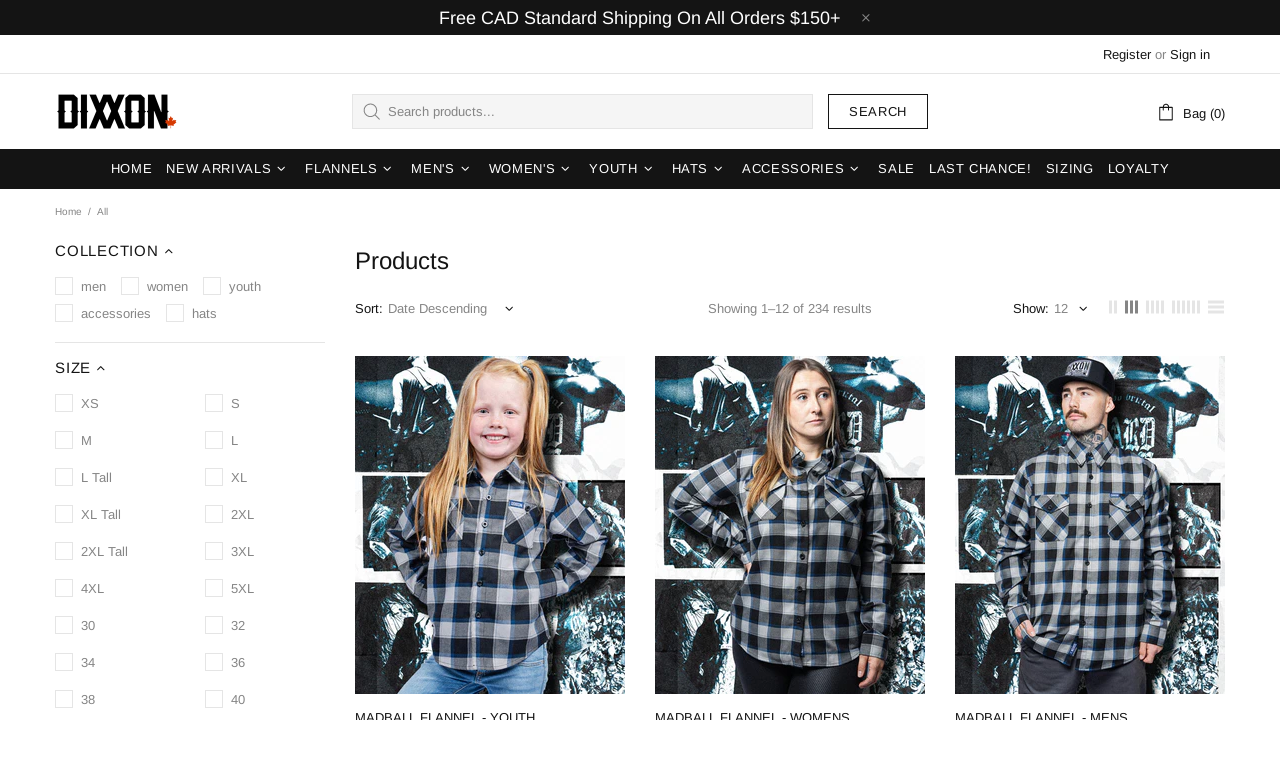

--- FILE ---
content_type: text/css
request_url: https://dixxon.ca/cdn/shop/t/19/assets/bold-upsell-custom.css?v=150135899998303055901717755094
body_size: -780
content:
/*# sourceMappingURL=/cdn/shop/t/19/assets/bold-upsell-custom.css.map?v=150135899998303055901717755094 */


--- FILE ---
content_type: text/css
request_url: https://dixxon.ca/cdn/shop/t/19/assets/theme-d.min.css?v=17073127821453246561748536911
body_size: 8442
content:
.irs .irs-from,.irs .irs-max,.irs .irs-min,.irs .irs-single,.irs .irs-to{top:4px}.irs .irs-slider{width:10px;height:10px;top:21px}.input-checkbox span{transition-property:color}.select select{-webkit-appearance:none;-moz-appearance:none;appearance:none}.select i{top:50%;margin-top:-10px;pointer-events:none}.select__dropdown{min-width:100%;max-height:220px;overflow:auto}.btn--size-large{min-height:60px}.dynamic-checkout__button--styled .shopify-payment-button__button.shopify-payment-button__button--branded .shopify-cleanslate div[role=button],.dynamic-checkout__button--styled .shopify-payment-button__button.shopify-payment-button__button--unbranded{padding:0 16px!important}.btn--animated .btn__text{transition-property:transform,color;will-change:transform,color}.btn--animated .btn__icon{transition-property:transform;will-change:transform}.btn--animated .btn__icon{transform:translate3d(-40px,45px,0)}.btn--animated .btn__text{transform:translate3d(-12px,0,0)}.btn--animated:hover .btn__icon,.btn--animated:hover .btn__text{transform:translate3d(0,0,0)}.image-animation{overflow:hidden}.theme-css-animate .image-animation>*{transition-property:transform;backface-visibility:hidden}.theme-css-animate .image-animation--from-opacity>*,.theme-css-animate .image-animation--to-opacity>*{transition-property:opacity,transform}.theme-css-animate .image-animation--from-opacity:hover>*,.theme-css-animate .image-animation-trigger:hover .image-animation--from-opacity>*{opacity:1}.theme-css-animate .image-animation--from-opacity>*,.theme-css-animate .image-animation--to-opacity:hover>*,.theme-css-animate .image-animation-trigger:hover .image-animation--to-opacity>*{opacity:.4}.theme-css-animate .image-animation--from-none>*,.theme-css-animate .image-animation--to-none:hover>*,.theme-css-animate .image-animation-trigger:hover .image-animation--to-none>*{transform:scale3d(1,1,1) translate3d(0,0,0)}.theme-css-animate .image-animation--from-center>*,.theme-css-animate .image-animation--to-center:hover>*,.theme-css-animate .image-animation-trigger:hover .image-animation--to-center>*{transform:scale3d(1.1,1.1,1) translate3d(0,0,0)}.theme-css-animate .image-animation--from-top-left>*,.theme-css-animate .image-animation--to-top-left:hover>*,.theme-css-animate .image-animation-trigger:hover .image-animation--to-top-left>*{transform:scale3d(1.1,1.1,1) translate3d(-4%,-4%,0)}.theme-css-animate .image-animation--from-top>*,.theme-css-animate .image-animation--to-top:hover>*,.theme-css-animate .image-animation-trigger:hover .image-animation--to-top>*{transform:scale3d(1.1,1.1,1) translate3d(0,-4%,0)}.theme-css-animate .image-animation--from-top-right>*,.theme-css-animate .image-animation--to-top-right:hover>*,.theme-css-animate .image-animation-trigger:hover .image-animation--to-top-right>*{transform:scale3d(1.1,1.1,1) translate3d(4%,-4%,0)}.theme-css-animate .image-animation--from-right>*,.theme-css-animate .image-animation--to-right:hover>*,.theme-css-animate .image-animation-trigger:hover .image-animation--to-right>*{transform:scale3d(1.1,1.1,1) translate3d(4%,0,0)}.theme-css-animate .image-animation--from-bottom-right>*,.theme-css-animate .image-animation--to-bottom-right:hover>*,.theme-css-animate .image-animation-trigger:hover .image-animation--to-bottom-right>*{transform:scale3d(1.1,1.1,1) translate3d(4%,4%,0)}.theme-css-animate .image-animation--from-bottom>*,.theme-css-animate .image-animation--to-bottom:hover>*,.theme-css-animate .image-animation-trigger:hover .image-animation--to-bottom>*{transform:scale3d(1.1,1.1,1) translate3d(0,4%,0)}.theme-css-animate .image-animation--from-bottom-left>*,.theme-css-animate .image-animation--to-bottom-left:hover>*,.theme-css-animate .image-animation-trigger:hover .image-animation--to-bottom-left>*{transform:scale3d(1.1,1.1,1) translate3d(-4%,4%,0)}.theme-css-animate .image-animation--from-left>*,.theme-css-animate .image-animation--to-left:hover>*,.theme-css-animate .image-animation-trigger:hover .image-animation--to-left>*{transform:scale3d(1.1,1.1,1) translate3d(-4%,0,0)}.header .container{z-index:2}.header__tape i[data-action=close]::before{width:30px}.header__line-additional{z-index:3}.header__line-additional_separator{height:20px}.header__line-top{min-height:38px;z-index:2}.header__line-bottom{z-index:1}.header__nav,.header__vertical-nav{height:calc(100% + 12px);margin-top:-6px;z-index:1}.header__content--sticky .header__logo--sticky-hidden{display:none!important}.header__content--sticky .header__sticky-logo--containerized{display:flex!important}.header__btn-account::before,.header__btn-cart::before,.header__btn-compare::before,.header__btn-currency::before,.header__btn-language::before,.header__btn-services::before,.header__btn-wishlist::before,.header__select-currency::before{content:'';display:block;position:absolute;top:0;bottom:-7px;left:-8px;right:-8px}.header__btn-currency i,.header__btn-language i{width:15px}.header__btn-currency span{min-width:34px}.header__select-currency form::before{content:'';position:absolute;display:block;width:100%;height:4px;top:100%;left:0}.header__select-currency i{top:16px;margin-right:-3px}.header__dropdown{margin-top:7px}.header__select-currency+.header__dropdown{margin-top:6px}.header__dropdown{min-width:169px}.header__password{min-width:260px}.header--type-5 .header__search-form,.header--type-6 .header__search-form{width:48%;left:50%;margin-left:-24%}.header--type-7 .header__search-form{width:370px;max-width:48%;min-width:370px}@media (min-width:1260px){.slider .slick-dots{margin-bottom:50px}}.social-media{margin-right:-10px}.social-media a{transition-property:color}.social-share__item:hover .social-share__item_bg{opacity:1}.dropdown a,.dropdown span{display:block;padding:0 7px;white-space:nowrap}.dropdown.show{display:block!important}.dropdown>*{opacity:0}.dropdown.animate>*{will-change:opacity;transition-property:opacity}.dropdown.visible>*{opacity:1}.tabs[data-type=horizontal] .tabs__head.tabs__head--slider .tabs__nav{display:flex;justify-content:center;align-items:center;position:absolute;width:20px;height:100%;top:0;cursor:pointer;z-index:2}.tabs[data-type=horizontal] .tabs__head.tabs__head--slider .tabs__nav.disabled{display:none!important}.tabs[data-type=horizontal] .tabs__head.tabs__head--slider .tabs__nav--prev{left:-2px}.tabs[data-type=horizontal] .tabs__head.tabs__head--slider .tabs__nav--next{right:-2px}.tabs[data-type=horizontal] .tabs__body{overflow-x:auto}.tabs[data-type=horizontal] .tabs__body>div>span{display:none}.tabs[data-type=horizontal] .tabs__content{padding:35px 0}.tabs[data-type=horizontal] .tabs__head{position:relative;border-bottom:solid 1px transparent}.tabs[data-type=horizontal] .tabs__slider{display:flex;flex-wrap:wrap;margin-left:20px;margin-right:20px;margin-bottom:-1px}.tabs[data-type=horizontal] .tabs__btn{padding:6px 20px;outline:0;cursor:pointer;text-transform:uppercase;border:solid 1px transparent}.tabs[data-type=mobile] .tabs__body>div>span{padding:8px 0}.tabs[data-type=mobile] .tabs__body>div>span i{right:-6px}.tabs[data-type=mobile] .tabs__content{padding:10px 0}.sticky-sidebar{display:flex!important;flex-direction:column;justify-content:flex-start}.sticky-sidebar.sidebar-fixed-top [data-js-sticky-sidebar-body]{position:fixed;top:15px}.sticky-sidebar.sidebar-fixed-bottom [data-js-sticky-sidebar-body]{position:fixed;bottom:15px}.sticky-sidebar.sidebar-static-bottom{justify-content:flex-end}@media (min-width:1260px){.sticky-sidebar-xl{display:flex!important;flex-direction:column;justify-content:flex-start}}@media (min-width:1260px){.sticky-sidebar-xl.sidebar-fixed-top [data-js-sticky-sidebar-body]{position:fixed;top:15px}}@media (min-width:1260px){.sticky-sidebar-xl.sidebar-fixed-bottom [data-js-sticky-sidebar-body]{position:fixed;bottom:15px}}@media (min-width:1260px){.sticky-sidebar-xl.sidebar-static-bottom{justify-content:flex-end}}.product-options__value{margin-bottom:10px}.product-options__value:not(:last-child){margin-right:10px}.product-options--type-page label{margin-bottom:5px}.product-options--type-footbar{display:flex;margin-bottom:2px}.product-options--type-footbar label{margin-bottom:5px;text-transform:uppercase}.product-options--type-footbar [data-section-container]:not(:last-child) .product-options__section{margin-bottom:8px;margin-right:20px}.product-options--type-footbar .product-options__value--circle{width:24px;height:24px}.product-options--type-footbar .product-options__value--circle.active::before{width:28px;height:28px}.product-options--type-footbar .product-options__value--circle.disabled::after,.product-options--type-footbar .product-options__value--circle.disabled::before{width:24px}.product-options--type-footbar .product-options__value--large-text{min-width:24px;min-height:24px;padding:0 2px}.product-options--type-footbar .product-options__value--large-text.disabled::after,.product-options--type-footbar .product-options__value--large-text.disabled::before{width:32px}.product-image--hover-emersion-x,.product-image--hover-emersion-y,.product-image--hover-emersion-z{overflow:hidden}.product-image--hover-fade .product-image__overlay-bottom-right,.product-image--hover-fade .product-image__overlay-top-right{transition-property:opacity;will-change:opacity}.product-image--hover-emersion-x .product-image__overlay-bottom-right,.product-image--hover-emersion-x .product-image__overlay-top-right,.product-image--hover-emersion-y .product-image__overlay-bottom-right,.product-image--hover-emersion-y .product-image__overlay-top-right,.product-image--hover-emersion-z .product-image__overlay-bottom-right,.product-image--hover-emersion-z .product-image__overlay-top-right,.product-image--hover-scale .product-image__overlay-bottom-right,.product-image--hover-scale .product-image__overlay-top-right{transition-property:transform,opacity;will-change:transform,opacity}.product-image--hover-emersion-x .product-image__overlay-bottom-right,.product-image--hover-emersion-x .product-image__overlay-top-right,.product-image--hover-emersion-y .product-image__overlay-bottom-right,.product-image--hover-emersion-y .product-image__overlay-top-right,.product-image--hover-emersion-z .product-image__overlay-bottom-right,.product-image--hover-emersion-z .product-image__overlay-top-right,.product-image--hover-fade .product-image__overlay-bottom-right,.product-image--hover-fade .product-image__overlay-top-right,.product-image--hover-scale .product-image__overlay-bottom-right,.product-image--hover-scale .product-image__overlay-top-right,.product-image--hover-toggle .product-image__overlay-bottom-right,.product-image--hover-toggle .product-image__overlay-top-right{opacity:0}.product-image--hover-emersion-x .product-image__overlay-bottom-right,.product-image--hover-emersion-x .product-image__overlay-top-right{transform:translate3d(100%,0,0)}.product-image--hover-emersion-y .product-image__overlay-top-right{transform:translate3d(0,-100%,0)}.product-image--hover-emersion-y .product-image__overlay-bottom-right{transform:translate3d(0,100%,0)}.product-image--hover-emersion-z .product-image__overlay-top-right{transform:translate3d(100%,-100%,0)}.product-image--hover-emersion-z .product-image__overlay-bottom-right{transform:translate3d(100%,100%,0)}.product-image--hover-scale .product-image__overlay-bottom-right,.product-image--hover-scale .product-image__overlay-top-right{transform:scale3d(.6,.6,1)}.product-image--hover-emersion-x:hover .product-image__overlay-bottom-right,.product-image--hover-emersion-x:hover .product-image__overlay-top-right,.product-image--hover-emersion-y:hover .product-image__overlay-bottom-right,.product-image--hover-emersion-y:hover .product-image__overlay-top-right,.product-image--hover-emersion-z:hover .product-image__overlay-bottom-right,.product-image--hover-emersion-z:hover .product-image__overlay-top-right,.product-image--hover-fade:hover .product-image__overlay-bottom-right,.product-image--hover-fade:hover .product-image__overlay-top-right,.product-image--hover-scale:hover .product-image__overlay-bottom-right,.product-image--hover-scale:hover .product-image__overlay-top-right,.product-image--hover-toggle:hover .product-image__overlay-bottom-right,.product-image--hover-toggle:hover .product-image__overlay-top-right{opacity:1}.product-image--hover-emersion-x:hover .product-image__overlay-bottom-right,.product-image--hover-emersion-x:hover .product-image__overlay-top-right,.product-image--hover-emersion-y:hover .product-image__overlay-bottom-right,.product-image--hover-emersion-y:hover .product-image__overlay-top-right,.product-image--hover-emersion-z:hover .product-image__overlay-bottom-right,.product-image--hover-emersion-z:hover .product-image__overlay-top-right{transform:translate3d(0,0,0)}.product-image--hover-scale:hover .product-image__overlay-bottom-right,.product-image--hover-scale:hover .product-image__overlay-top-right{transform:scale3d(1,1,1)}@media (min-width:1025px) and (max-width:1259px){.products-view-list-lg .product-collection form{flex-direction:row!important;align-items:start;margin-bottom:40px!important}}@media (min-width:1025px) and (max-width:1259px){.products-view-list-lg .product-collection__content{align-items:start!important;margin-top:0!important;text-align:left}}@media (min-width:1025px) and (max-width:1259px){.products-view-list-lg .product-collection__more-info{display:none}}@media (min-width:1025px) and (max-width:1259px){.products-view-list-lg .product-collection__collections{display:block!important}}@media (min-width:1025px) and (max-width:1259px){.products-view-list-lg .product-collection__title{margin-bottom:12px!important}}@media (min-width:1025px) and (max-width:1259px){.products-view-list-lg .product-collection__price{margin-bottom:14px!important}}@media (min-width:1025px) and (max-width:1259px){.products-view-list-lg .product-collection__description,.products-view-list-lg .product-collection__details{display:block!important}}@media (min-width:1025px) and (max-width:1259px){.products-view-list-lg .product-collection__buttons,.products-view-list-lg .product-collection__buttons-section{justify-content:start}}@media (min-width:1025px) and (max-width:1259px){.products-view-list-lg .product-options__section{justify-content:start}}@media (min-width:1025px) and (max-width:1259px){.products-view-list-lg [data-collection-promobox]{display:none!important}}@media (min-width:1025px) and (max-width:1259px){.products-view-list--v1.products-view-list-lg .product-collection__image{width:370px!important;min-width:370px;max-width:42.5287%;margin-right:30px}}@media (min-width:1025px) and (max-width:1259px){.products-view-list--v2.products-view-list-lg .product-collection form{align-items:stretch;margin-bottom:30px!important}}@media (min-width:1025px) and (max-width:1259px){.products-view-list--v2.products-view-list-lg .product-collection__image{align-self:flex-start;width:195px!important;min-width:195px;max-width:22.4137%;margin-right:20px}}@media (min-width:1025px) and (max-width:1259px){.products-view-list--v2.products-view-list-lg .product-collection__content{padding-right:20px}}@media (min-width:1025px) and (max-width:1259px){.products-view-list--v2.products-view-list-lg .product-collection__buttons,.products-view-list--v2.products-view-list-lg .product-collection__price,.products-view-list--v2.products-view-list-lg .product-collection__reviews{display:none!important}}@media (min-width:1025px) and (max-width:1259px){.products-view-list--v2.products-view-list-lg .product-collection__list-v2-content{display:flex!important;width:185px;min-width:185px;max-width:185px}}@media (min-width:1025px) and (max-width:1259px){.products-view-list--v2.products-view-list-lg .product-collection__list-v2-content .spr .spr-badge{flex-direction:column;align-items:flex-end;margin-top:10px}}@media (min-width:1025px) and (max-width:1259px){.products-view-list--v2.products-view-list-lg .product-collection__list-v2-content .spr .spr-icon:last-child,.products-view-list--v2.products-view-list-lg .product-collection__list-v2-content .spr .spr-starrating{margin-right:0}}@media (min-width:1025px) and (max-width:1259px){.products-view-list--v2.products-view-list-lg .product-collection__list-v2-content .spr .spr-badge-caption{margin-top:5px}}@media (min-width:1025px) and (max-width:1259px){.products-view-list--v2.products-view-list-lg .product-collection__list-v2-border{display:block!important}}@media (min-width:1260px){.products-view-list-xl .product-collection form{flex-direction:row!important;align-items:start;margin-bottom:40px!important}}@media (min-width:1260px){.products-view-list-xl .product-collection__content{align-items:start!important;margin-top:0!important;text-align:left}}@media (min-width:1260px){.products-view-list-xl .product-collection__more-info{display:none}}@media (min-width:1260px){.products-view-list-xl .product-collection__collections{display:block!important}}@media (min-width:1260px){.products-view-list-xl .product-collection__title{margin-bottom:12px!important}}@media (min-width:1260px){.products-view-list-xl .product-collection__price{margin-bottom:14px!important}}@media (min-width:1260px){.products-view-list-xl .product-collection__description,.products-view-list-xl .product-collection__details{display:block!important}}@media (min-width:1260px){.products-view-list-xl .product-collection__buttons,.products-view-list-xl .product-collection__buttons-section{justify-content:start}}@media (min-width:1260px){.products-view-list-xl .product-options__section{justify-content:start}}@media (min-width:1260px){.products-view-list-xl [data-collection-promobox]{display:none!important}}@media (min-width:1260px){.products-view-list--v1.products-view-list-xl .product-collection__image{width:370px!important;min-width:370px;max-width:42.5287%;margin-right:30px}}@media (min-width:1260px){.products-view-list--v2.products-view-list-xl .product-collection form{align-items:stretch;margin-bottom:30px!important}}@media (min-width:1260px){.products-view-list--v2.products-view-list-xl .product-collection__image{align-self:flex-start;width:195px!important;min-width:195px;max-width:22.4137%;margin-right:20px}}@media (min-width:1260px){.products-view-list--v2.products-view-list-xl .product-collection__content{padding-right:20px}}@media (min-width:1260px){.products-view-list--v2.products-view-list-xl .product-collection__buttons,.products-view-list--v2.products-view-list-xl .product-collection__price,.products-view-list--v2.products-view-list-xl .product-collection__reviews{display:none!important}}@media (min-width:1260px){.products-view-list--v2.products-view-list-xl .product-collection__list-v2-content{display:flex!important;width:185px;min-width:185px;max-width:185px}}@media (min-width:1260px){.products-view-list--v2.products-view-list-xl .product-collection__list-v2-content .spr .spr-badge{flex-direction:column;align-items:flex-end;margin-top:10px}}@media (min-width:1260px){.products-view-list--v2.products-view-list-xl .product-collection__list-v2-content .spr .spr-icon:last-child,.products-view-list--v2.products-view-list-xl .product-collection__list-v2-content .spr .spr-starrating{margin-right:0}}@media (min-width:1260px){.products-view-list--v2.products-view-list-xl .product-collection__list-v2-content .spr .spr-badge-caption{margin-top:5px}}@media (min-width:1260px){.products-view-list--v2.products-view-list-xl .product-collection__list-v2-border{display:block!important}}.products-grid-buttons{margin-left:-3px;margin-right:-3px}@media (min-width:1260px){.product-page__container--with-sidebar{width:calc(100% - 370px)}}@media (min-width:1260px){.product-page__sidebar{width:340px;min-width:340px}}@media (min-width:1260px){.product-page__sidebar--left{border-right:solid 1px}}@media (min-width:1260px){.product-page__sidebar--right{border-left:solid 1px transparent}}.product-gallery--single{max-width:510px}.product-gallery__main_slider .slick-list[style*=overflow] img{pointer-events:none}.product-gallery__main_item.slick-active{z-index:1}@media (min-width:1260px){.product-gallery__main_arrows--type-2 .product-gallery__main_arrow--type-prev{left:-40px}}@media (min-width:1260px){.product-gallery__main_arrows--type-2 .product-gallery__main_arrow--type-next{right:-40px}}.product-gallery__thumbnail_item:not(.current) .product-gallery__thumbnail_item_inner :hover>*{opacity:.8}.product-gallery__thumbnail--collage .row{margin-left:-5px;margin-right:-5px}.product-gallery__sheet{margin-bottom:-10px}.product-gallery__sheet:not([data-js-product-gallery-control-fullscreen]) .product-gallery__sheet_item.is-zooming img{cursor:crosshair}.product-gallery__sheet .row{margin-left:-5px;margin-right:-5px}.product-gallery__control .row{margin-left:-10px;margin-right:-10px}@media (min-width:1260px){.product-gallery--container{max-width:510px}}.product-gallery--layout-1:not(.product-gallery--single) .product-gallery__main{width:calc(100% - 80px)}.product-gallery--layout-1 .product-gallery__thumbnail{min-width:70px;width:70px}.product-gallery--layout-5:not(.product-gallery--single) .product-gallery__main_spacer{width:33.33%}.product-page-info--max-width{width:100%;max-width:765px}.product-page-info__section--max-width{width:100%;max-width:370px}.one-product__bg_spacer+.one-product__bg_image[style*=background-image]~.one-product__content{position:absolute!important}.popup [data-popup-desktop-top] [data-popup-content]{transform:translateY(-100%)}.popup-subscription--layout-05 .popup-subscription__close{top:18%;right:-30px}.footbar{z-index:3}.notification-cookies__bg{transition-property:opacity}.notification-cookies:hover .notification-cookies__bg{opacity:1}.notification-cookies__button-close:hover{text-decoration:none}.footbar-product__controls{max-width:70%}.form-input-button--type-01 :first-child{width:calc(65% - 10px)}.form-input-button--type-01 :last-child{width:35%}.form-input-button--type-02 :first-child{width:calc(55% - 10px)}.form-input-button--type-02 :last-child{width:45%}.promobox__content-scale,.promobox__plate--hovered{backface-visibility:hidden;transition-property:opacity,transform;will-change:opacity,transform}.promobox__content-scale::before{content:'';display:block;opacity:.9;position:absolute;top:0;bottom:0;left:0;right:0}.promobox__content-scale{opacity:0;transform:scale3d(0,0,0)}.promobox:hover .promobox__plate--hovered{opacity:0;transform:scale3d(0,0,0) translate3d(0,-100%,0)}.promobox:hover .promobox__content-scale{opacity:1;transform:none}.promobox__border{border:solid 1px transparent;transition-property:border-color;will-change:border-color}.promobox--type-1-2 .promobox__btns,.promobox--type-1-5 .promobox__btns{width:450px}.promobox--type-1-9 .promobox__btns{width:580px}.promobox--type-1-14 .promobox__btns{width:424px}.menu--vertical{opacity:0;pointer-events:none}.menu--vertical.menu--fixed:not(.menu--loaded){visibility:hidden}.menu--open{opacity:1;pointer-events:all}.menu-vertical-btn{z-index:1}.menu-vertical-btn__icon-open{transition-property:transform}.menu-vertical-btn:not(.menu-vertical-btn--fixed):hover .menu-vertical-btn__icon-open{transform:scaleY(1.3)}.menu-vertical-btn--open .menu-vertical-btn__icon-open,.menu-vertical-btn:not(.menu-vertical-btn--open) .menu-vertical-btn__icon-close{display:none}.menu-vertical-btn--fixed.menu-vertical-btn--open .menu-vertical-btn__icon-close{display:none}.menu-vertical-btn--fixed.menu-vertical-btn--open .menu-vertical-btn__icon-open{display:flex}.menu__panel{height:100%;min-height:initial!important}.menu.menu--items-visible .menu__panel{height:100%!important}.menu__panel>.menu__item>a{height:100%}.menu__panel:not(.menu__panel--on-a-par)>.menu__item>a>.menu__item_arrow{margin-right:-6px}.menu--fixed:not(.menu--items-visible) [data-js-menu-vertical-item=hidden],.menu:not(.menu--fixed) .menu__see-all,.menu__see-all:not(.menu__see-all--visible){position:absolute!important;top:0!important;left:0!important;visibility:hidden!important;z-index:-9999!important;pointer-events:none!important}.menu--vertical .menu__panel>.menu__item--has-children>a::after{content:'';display:block;width:20px;height:100%;position:absolute;top:0;right:-20px}.menu__see-all i{margin-bottom:-1px;margin-left:-2px}.menu__megamenu{z-index:1}.menu:not(.menu--vertical) .menu__curtain,.menu:not(.menu--vertical) .menu__dropdown,.menu:not(.menu--vertical) .menu__megamenu{top:100%;left:0}.menu--vertical .menu__curtain,.menu--vertical .menu__megamenu{top:0;left:100%}.menu--vertical .menu__dropdown{top:0;left:calc(100% + 20px)}.menu:not(.menu--vertical) .menu__panel>.menu__item>a .menu__label{order:1!important}.menu__curtain.show,.menu__dropdown.show,.menu__megamenu.show{display:block!important}.menu__curtain,.menu__megamenu{width:100%}.menu__megamenu{opacity:0}.menu__megamenu.animate{will-change:opacity;transition-property:opacity}.menu__megamenu.visible{opacity:1}.menu__dropdown>*{opacity:0}.menu__dropdown.animate>*{will-change:opacity;transition-property:opacity}.menu__dropdown.visible>*{opacity:1}.menu__dropdown,.menu__list--styled .menu__list{width:220px}.menu:not(.menu--vertical) .menu__panel:not(.menu__panel--on-a-par) .menu__dropdown,.menu__panel--on-a-par .menu__list--styled .menu__list{margin-left:-10px}.menu__list--styled .menu__list{left:100%;top:-15px;z-index:1}.menu__list--styled .menu__list::before{position:absolute;display:block;content:'';width:10px;height:100%;top:0;left:0}.menu__panel--on-a-par .menu__list--styled .menu__list{left:calc(100% + 10px)}.menu__panel--on-a-par .menu__list--styled .menu__list::before{left:-10px}.menu__list--styled{margin-left:-5px;margin-right:-5px}.menu__list--styled i{margin-right:-5px}.menu__list--styled .menu__item:not(:hover)>.menu__list{display:none!important}.menu__promobox{margin-bottom:-30px}.menu__products{margin-bottom:-20px}.menu__group{margin-bottom:-30px}.menu__group--offset-small{margin-left:-5px;margin-right:-5px;margin-bottom:-10px}.menu__preview-image{z-index:1;opacity:0;transition-property:opacity;will-change:opacity}.menu__item:hover>a>.menu__preview-image{opacity:1}.menu__preview-image_image{width:174px}.collections{margin-bottom:25px}.collections__sidebar--width-md{width:300px}.collections__sidebar--width-md~.collections__body{max-width:calc(100% - 300px)}.collection-sidebar--dropdown,.collection-sidebar--left,.collection-sidebar--right{margin-top:-19px}.layer-navigation__accordion--height-limit{max-height:265px;overflow-x:hidden;overflow-y:auto}.carousel--arrows::after,.carousel--arrows::before{position:absolute;content:'';display:block;width:45px;height:100%;top:0}.carousel--arrows::before{left:-45px}.carousel--arrows::after{right:-45px}.carousel__next,.carousel__prev{opacity:0;transition-property:opacity,transform;will-change:opacity,transform}.carousel__prev{left:-45px;transform:translate3d(-20px,0,0)}.carousel__next{right:-45px;transform:translate3d(20px,0,0)}.carousel--fullwidth .carousel__prev{left:20px}.carousel--fullwidth .carousel__next{right:20px}.carousel:hover .carousel__next,.carousel:hover .carousel__prev{opacity:1;transform:translate3d(0,0,0)}.carousel .slick-dots li{margin-left:7px;margin-right:7px}.carousel .slick-dots li.slick-active{margin-left:5px;margin-right:5px}@media (min-width:1260px){.carousel-articles__item--layout-01 .carousel-articles__image{width:48%!important;min-width:48%;max-width:270px}}.gallery__item-layer{transition-property:opacity}.gallery__item:hover .gallery__item-layer{opacity:1}.blogs{margin-bottom:25px}.blogs__sidebar{margin-top:-8px}@media (min-width:1260px){.blogs__sidebar--width-md{width:400px}}@media (min-width:1025px) and (max-width:1259px){.blogs__sidebar--width-md{width:332px}}.blogs__sidebar.blogs__sidebar--offset-bottom{margin-bottom:-25px}.post:hover .post__hidden-info{display:block!important;z-index:1}@media (min-width:1260px){.article__body--max-width{max-width:800px;margin-left:auto;margin-right:auto}}@media (min-width:1260px){.article__body--with-sidebar{max-width:60%}}@media (min-width:1260px){.article__sidebar--width-md{width:400px}}@media (min-width:1025px) and (max-width:1259px){.article__sidebar--width-md{width:332px}}.article__sidebar.article__sidebar--offset-bottom{margin-bottom:-25px}.instafeed__curtain{opacity:0;transition-property:opacity;will-change:opacity}.instafeed__item:hover .instafeed__curtain{opacity:1}.lookbook__picker-circle::before{transition-property:transform,opacity;will-change:transform,opacity}.lookbook__picker-circle.open::before,.lookbook__picker:hover .lookbook__picker-circle::before{transform:scale(2);opacity:.9}.lookbook__picker-circle.open+* .lookbook__product{display:block!important}.lookbook__product{width:160px;z-index:1}@media (min-width:1260px){.password-page-content{min-height:400px}}@media (min-width:1260px){.password-page-content__subscription--width-limit{max-width:280px}}.password-page-content__image{max-width:480px}.footer--fixed{position:fixed;bottom:0;left:0;right:0;margin:0 auto}.footer__content--boxed-sm{max-width:600px;margin-left:auto;margin-right:auto}.footer__back-to-top{width:30px;height:30px;top:100%;right:0;z-index:4}.footer__back-to-top.show{top:auto;bottom:16px}.footer__back-to-top[data-bind]{transform:rotate(180deg)}[dir=rtl] .btn--animated .btn__icon{transform:translate3d(40px,45px,0)}[dir=rtl] .btn--animated .btn__text{transform:translate3d(12px,0,0)}[dir=rtl] .btn--animated:hover .btn__icon,[dir=rtl] .btn--animated:hover .btn__text{transform:translate3d(0,0,0)}[dir=rtl] .header__logo--center+.header__sidebar{padding-left:15px;padding-right:0;left:0;right:auto}[dir=rtl] .header--type-5 .header__search-form,[dir=rtl] .header--type-6 .header__search-form{left:auto;right:50%;margin-left:0!important;margin-right:-24%}[dir=rtl] .menu__panel:not(.menu__panel--on-a-par)>[dir=rtl] .menu__item>a>i{margin-left:-6px;margin-right:0}[dir=rtl] .menu__panel--bordered>.menu__item>.menu__dropdown::before,[dir=rtl] .menu__panel--bordered>.menu__item>.menu__megamenu::before{left:auto;right:0}[dir=rtl] .menu--vertical .menu__panel:not(.menu__panel--on-a-par)>.menu__item>a>.menu__item_arrow{margin-left:-6px!important;transform:rotate(180deg)}[dir=rtl] .menu:not(.menu--vertical) .menu__dropdown,[dir=rtl] .menu:not(.menu--vertical) .menu__megamenu{left:auto;right:0}[dir=rtl] .menu--vertical .menu__curtain,[dir=rtl] .menu--vertical .menu__megamenu{left:auto!important;right:100%!important}[dir=rtl] .menu--vertical .menu__dropdown{left:auto!important;right:calc(100% + 20px)!important}[dir=rtl] .menu--vertical .menu__panel>.menu__item--has-children>a::after{left:-20px;right:auto}[dir=rtl] .menu__panel--on-a-par [dir=rtl] .menu__dropdown,[dir=rtl] .menu__panel--on-a-par [dir=rtl] .menu__list--styled [dir=rtl] .menu__list{margin-left:0;margin-right:-10px}[dir=rtl] .menu__list--styled .menu__list{left:auto;right:100%}[dir=rtl] .menu__list--styled .menu__list::before{left:auto;right:0}[dir=rtl] .menu__panel--on-a-par [dir=rtl] .menu__list--styled [dir=rtl] .menu__list{right:calc(100% + 10px)}[dir=rtl] .menu__panel--on-a-par [dir=rtl] .menu__list--styled [dir=rtl] .menu__list::before{right:-10px}[dir=rtl] .menu__list--styled i{margin-left:-5px;margin-right:0}@media (min-width:1260px){[dir=rtl] .products-view-list-xl .product-collection__image{margin-left:30px;margin-right:0}}[dir=rtl] .carousel--arrows::before{left:auto;right:-45px}[dir=rtl] .carousel--arrows::after{left:-45px;right:auto}[dir=rtl] .carousel__prev{left:auto;right:-45px;transform:translate3d(20px,0,0)}[dir=rtl] .carousel__next{left:-45px;right:auto;transform:translate3d(-20px,0,0)}[dir=rtl] .product-options__value--circle:not(:last-child),[dir=rtl] .product-options__value--large-text:not(:last-child),[dir=rtl] .product-options__value--square:not(:last-child),[dir=rtl] .product-options__value--text:not(:last-child){margin-left:10px;margin-right:0}[dir=rtl] .product-options--type-footbar>:not(:last-child){margin-left:25px;margin-right:0}[dir=rtl] .tabs[data-type=horizontal] [dir=rtl] .tabs__head[dir=rtl] .tabs__head--slider [dir=rtl] .tabs__nav--prev{left:auto;right:-2px}[dir=rtl] .tabs[data-type=horizontal] [dir=rtl] .tabs__head[dir=rtl] .tabs__head--slider [dir=rtl] .tabs__nav--next{left:-2px;right:auto}[dir=rtl] .tabs[data-type=mobile] [dir=rtl] .tabs__body>div>span i{left:-6px;right:auto}[dir=rtl] .product-fixed-sizebar{transform:translate3d(calc(-100% + 40px),0,0)}[dir=rtl] .footer__back-to-top{left:0;right:auto}@media (min-width:1260px){[dir=rtl] .products-view-list-xl .product-collection__content{text-align:right}}[dir=rtl] .products-view-list--v2.products-view-list-lg .product-collection__list-v2-content .spr .spr-icon:last-child,[dir=rtl] .products-view-list--v2.products-view-list-lg .product-collection__list-v2-content .spr .spr-starrating,[dir=rtl] .products-view-list--v2.products-view-list-xl .product-collection__list-v2-content .spr .spr-icon:last-child,[dir=rtl] .products-view-list--v2.products-view-list-xl .product-collection__list-v2-content .spr .spr-starrating{margin-left:0}.header__btn-cart span,.header__btn-currency span{font-size:var(--body-size);line-height:21px}.header__btn-search span{line-height:14px}.header__btn-search .icon{min-height:21px}.menu{font-family:var(--menu-family);font-style:var(--menu-style);font-weight:var(--menu-weight)}.menu-vertical-btn{font-size:var(--vertical-menu-button-size);line-height:var(--vertical-menu-button-line-height);letter-spacing:var(--vertical-menu-button-letter-spacing);font-weight:var(--vertical-menu-button-weight)}.menu__list--styled .menu__item>a{font-size:var(--menu-list-size);line-height:var(--menu-list-line-height);letter-spacing:var(--menu-list-letter-spacing);font-weight:var(--menu-list-weight)}.menu:not(.menu--vertical) .menu__panel>.menu__item>a{font-size:var(--menu-size);line-height:var(--menu-line-height);letter-spacing:var(--menu-letter-spacing);font-weight:var(--menu-weight);text-transform:var(--menu-transform)}.menu--vertical .menu__panel>.menu__item>a{font-size:var(--vertical-menu-size);line-height:var(--vertical-menu-line-height);letter-spacing:var(--vertical-menu-letter-spacing);font-weight:var(--vertical-menu-weight);text-transform:var(--vertical-menu-transform)}.menu__title{font-size:var(--menu-title-size);line-height:var(--menu-title-line-height);letter-spacing:var(--menu-title-letter-spacing);font-weight:var(--menu-title-weight);text-transform:var(--menu-title-transform)}.product-list__title>*{font-size:var(--h4-size)}.one-product-info__title>*,.product-page-info__title>*{font-size:var(--product-page-title-size);line-height:var(--product-page-title-line-height)}@media (min-width:1260px){.products-view-list-xl .product-collection__title>*{font-size:var(--h4-size);line-height:var(--h4-line-height)}}@media (min-width:1025px) and (max-width:1259px){.products-view-list-lg .product-collection__title>*{font-size:var(--h4-size);line-height:var(--h4-line-height)}}.product-options--type-footbar .product-options__value--large-text{line-height:24px}.search input{font-size:var(--h3-size);line-height:var(--h3-line-height)}.search form label .icon{width:30px;min-width:30px;min-height:45px}a:hover{color:var(--theme-link-act-c)}a.link-unstyled:hover{color:initial}.link-revert:hover{color:var(--theme)}.border-hover:hover{border-color:var(--theme)!important}input[type=email]:hover,input[type=number]:hover,input[type=password]:hover,input[type=search]:hover,input[type=tel]:hover,input[type=text]:hover,select:hover,textarea:hover{background-color:var(--input-f-bg);border:var(--input-f-bd);color:var(--input-f-c)}input[type=email]:hover::-webkit-input-placeholder,input[type=number]:hover::-webkit-input-placeholder,input[type=password]:hover::-webkit-input-placeholder,input[type=search]:hover::-webkit-input-placeholder,input[type=tel]:hover::-webkit-input-placeholder,input[type=text]:hover::-webkit-input-placeholder,select:hover::-webkit-input-placeholder,textarea:hover::-webkit-input-placeholder{color:var(--input-f-c)}input[type=email]:hover::-moz-placeholder,input[type=number]:hover::-moz-placeholder,input[type=password]:hover::-moz-placeholder,input[type=search]:hover::-moz-placeholder,input[type=tel]:hover::-moz-placeholder,input[type=text]:hover::-moz-placeholder,select:hover::-moz-placeholder,textarea:hover::-moz-placeholder{color:var(--input-f-c)}input[type=email]:hover:-ms-input-placeholder,input[type=number]:hover:-ms-input-placeholder,input[type=password]:hover:-ms-input-placeholder,input[type=search]:hover:-ms-input-placeholder,input[type=tel]:hover:-ms-input-placeholder,input[type=text]:hover:-ms-input-placeholder,select:hover:-ms-input-placeholder,textarea:hover:-ms-input-placeholder{color:var(--input-f-c)}input[type=email]:hover:-moz-placeholder,input[type=number]:hover:-moz-placeholder,input[type=password]:hover:-moz-placeholder,input[type=search]:hover:-moz-placeholder,input[type=tel]:hover:-moz-placeholder,input[type=text]:hover:-moz-placeholder,select:hover:-moz-placeholder,textarea:hover:-moz-placeholder{color:var(--input-f-c)}.input-checkbox span:hover{color:var(--theme)}.input-boolean:hover input~span{color:var(--theme)}.input-quantity [data-control]:hover{border-color:var(--theme)!important}.btn-link:hover{color:var(--theme-primary)}.spr-review-reportreview:hover{color:var(--theme-primary)}.dropdown{background-color:var(--theme2);-webkit-box-shadow:0 4px 10px 0 rgba(0,0,0,.1);-moz-box-shadow:0 4px 10px 0 rgba(0,0,0,.1);box-shadow:0 4px 10px 0 rgba(0,0,0,.1)}.dropdown span{color:var(--theme3)}.dropdown a:not([disabled]):hover,.dropdown span:not([disabled]):hover{color:var(--theme)}.dropdown:not([data-dropdown-unselected]) .active,.dropdown:not([data-dropdown-unselected]) .selected{background-color:var(--theme4)}.social-share__item:hover{color:#fff}.social-share__item:hover .icon{fill:#fff}.breadcrumbs a:hover{color:var(--theme)}.header--style-1 .menu:not(.menu--vertical) .menu__curtain,.header--style-1 .menu:not(.menu--vertical) .menu__megamenu{top:calc(100% + var(--header-style-1-offset-bottom-bd))}.header--style-1 .menu-vertical-btn,.header--style-1 .menu:not(.menu--vertical){height:calc(100% + var(--header-style-1-offset-bottom-bd))}.header--style-1 .menu--vertical{margin-top:var(--header-style-1-offset-bottom-bd)}.header--style-1 .header__line--colorize-1{background-color:var(--header-style-1-line-1-bg);border-bottom:var(--header-style-1-line-1-bd)}.header--style-1 .header__line--colorize-2{background-color:var(--header-style-1-line-2-bg);border-bottom:var(--header-style-1-line-2-bd)}.header--style-1 .header__line-additional_button--login:hover,.header--style-1 .header__line-additional_button--register:hover{color:var(--header-style-1-additional-line-account-h-c)}.header--style-1 .header__line-additional_button--services:hover{color:var(--header-style-1-additional-line-services-h-c)}.header--style-1 .header__search-form input[type=search]:hover{border:var(--header-style-1-search-input-f-bd)}.header--style-1 .header__search-form label .icon{fill:var(--header-style-1-search-input-c)}.header--style-1 .header__counter{color:var(--header-style-1-counter-d-c)}.header--style-1 .header__btn-account,.header--style-1 .header__btn-account:active,.header--style-1 .header__btn-account:link,.header--style-1 .header__btn-account:visited,.header--style-1 .header__btn-compare,.header--style-1 .header__btn-compare:active,.header--style-1 .header__btn-compare:link,.header--style-1 .header__btn-compare:visited,.header--style-1 .header__btn-currency,.header--style-1 .header__btn-currency:active,.header--style-1 .header__btn-currency:link,.header--style-1 .header__btn-currency:visited,.header--style-1 .header__btn-language,.header--style-1 .header__btn-language:active,.header--style-1 .header__btn-language:link,.header--style-1 .header__btn-language:visited,.header--style-1 .header__btn-services,.header--style-1 .header__btn-services:active,.header--style-1 .header__btn-services:link,.header--style-1 .header__btn-services:visited,.header--style-1 .header__btn-wishlist,.header--style-1 .header__btn-wishlist:active,.header--style-1 .header__btn-wishlist:link,.header--style-1 .header__btn-wishlist:visited{color:var(--header-style-1-btns-d-c)}.header--style-1 .header__btn-account:hover,.header--style-1 .header__btn-compare:hover,.header--style-1 .header__btn-currency:hover,.header--style-1 .header__btn-language:hover,.header--style-1 .header__btn-services:hover,.header--style-1 .header__btn-wishlist:hover{color:var(--header-style-1-btns-d-h-c)}.header--style-1 .header__btn-account>i .icon,.header--style-1 .header__btn-compare>i .icon,.header--style-1 .header__btn-currency>i .icon,.header--style-1 .header__btn-language>i .icon,.header--style-1 .header__btn-services>i .icon,.header--style-1 .header__btn-wishlist>i .icon{fill:var(--header-style-1-btns-d-c)}.header--style-1 .header__btn-account:hover>i .icon,.header--style-1 .header__btn-compare:hover>i .icon,.header--style-1 .header__btn-currency:hover>i .icon,.header--style-1 .header__btn-language:hover>i .icon,.header--style-1 .header__btn-services:hover>i .icon,.header--style-1 .header__btn-wishlist:hover>i .icon{fill:var(--header-style-1-btns-d-h-c)}.header--style-1 .header__ly-languages-switcher>i .icon,.header--style-1 .header__select-currency>i .icon{fill:var(--header-style-1-btns-d-c)}.header--style-1 .header__ly-languages-switcher:hover select,.header--style-1 .header__select-currency:hover select{color:var(--header-style-1-btns-d-h-c)}.header--style-1 .header__ly-languages-switcher:hover>i .icon,.header--style-1 .header__select-currency:hover>i .icon{fill:var(--header-style-1-btns-d-h-c)}.header--style-1 .header__btn-cart,.header--style-1 .header__btn-cart:active,.header--style-1 .header__btn-cart:link,.header--style-1 .header__btn-cart:visited{color:var(--header-style-1-btn-cart-text-d-c)}.header--style-1 .header__btn-cart:hover{color:var(--header-style-1-btn-cart-d-h-c)}.header--style-1 .header__btn-cart>i .icon{fill:var(--header-style-1-btn-cart-d-c)}.header--style-1 .header__btn-cart:hover>i .icon{fill:var(--header-style-1-btns-d-h-c)}.header--style-1 .header__btn-cart:hover .header__counter{color:var(--header-style-1-btn-cart-text-d-c)}.header--style-1 .header__btn-search,.header--style-1 .header__btn-search:active,.header--style-1 .header__btn-search:link,.header--style-1 .header__btn-search:visited{color:var(--header-style-1-btn-search-d-c)}.header--style-1 .header__btn-search:hover{color:var(--header-style-1-btn-search-d-h-c)}.header--style-1 .header__btn-search>i .icon{fill:var(--header-style-1-btn-search-d-c)}.header--style-1 .header__btn-search:hover>i .icon{fill:var(--header-style-1-btn-search-d-h-c)}.header--style-1 .header__btn-compare:hover .header__counter,.header--style-1 .header__btn-wishlist:hover .header__counter{color:var(--header-style-1-counter-d-h-c)}.header--style-1.header--sticky-type-slim .header__content--sticky .header__btn-account,.header--style-1.header--sticky-type-slim .header__content--sticky .header__btn-account:active,.header--style-1.header--sticky-type-slim .header__content--sticky .header__btn-account:link,.header--style-1.header--sticky-type-slim .header__content--sticky .header__btn-account:visited,.header--style-1.header--sticky-type-slim .header__content--sticky .header__btn-cart,.header--style-1.header--sticky-type-slim .header__content--sticky .header__btn-cart:active,.header--style-1.header--sticky-type-slim .header__content--sticky .header__btn-cart:link,.header--style-1.header--sticky-type-slim .header__content--sticky .header__btn-cart:visited,.header--style-1.header--sticky-type-slim .header__content--sticky .header__btn-compare,.header--style-1.header--sticky-type-slim .header__content--sticky .header__btn-compare:active,.header--style-1.header--sticky-type-slim .header__content--sticky .header__btn-compare:link,.header--style-1.header--sticky-type-slim .header__content--sticky .header__btn-compare:visited,.header--style-1.header--sticky-type-slim .header__content--sticky .header__btn-search,.header--style-1.header--sticky-type-slim .header__content--sticky .header__btn-search:active,.header--style-1.header--sticky-type-slim .header__content--sticky .header__btn-search:link,.header--style-1.header--sticky-type-slim .header__content--sticky .header__btn-search:visited,.header--style-1.header--sticky-type-slim .header__content--sticky .header__btn-wishlist,.header--style-1.header--sticky-type-slim .header__content--sticky .header__btn-wishlist:active,.header--style-1.header--sticky-type-slim .header__content--sticky .header__btn-wishlist:link,.header--style-1.header--sticky-type-slim .header__content--sticky .header__btn-wishlist:visited{color:var(--header-style-1-btns-sticky-c)}.header--style-1.header--sticky-type-slim .header__content--sticky .header__btn-account:hover,.header--style-1.header--sticky-type-slim .header__content--sticky .header__btn-cart:hover,.header--style-1.header--sticky-type-slim .header__content--sticky .header__btn-compare:hover,.header--style-1.header--sticky-type-slim .header__content--sticky .header__btn-search:hover,.header--style-1.header--sticky-type-slim .header__content--sticky .header__btn-wishlist:hover{color:var(--header-style-1-btns-sticky-h-c)}.header--style-1.header--sticky-type-slim .header__content--sticky .header__btn-account>i .icon,.header--style-1.header--sticky-type-slim .header__content--sticky .header__btn-cart>i .icon,.header--style-1.header--sticky-type-slim .header__content--sticky .header__btn-compare>i .icon,.header--style-1.header--sticky-type-slim .header__content--sticky .header__btn-search>i .icon,.header--style-1.header--sticky-type-slim .header__content--sticky .header__btn-wishlist>i .icon{fill:var(--header-style-1-btns-sticky-c)}.header--style-1.header--sticky-type-slim .header__content--sticky .header__btn-account:hover>i .icon,.header--style-1.header--sticky-type-slim .header__content--sticky .header__btn-cart:hover>i .icon,.header--style-1.header--sticky-type-slim .header__content--sticky .header__btn-compare:hover>i .icon,.header--style-1.header--sticky-type-slim .header__content--sticky .header__btn-search:hover>i .icon,.header--style-1.header--sticky-type-slim .header__content--sticky .header__btn-wishlist:hover>i .icon{fill:var(--header-style-1-btns-sticky-h-c)}.header--style-1.header--sticky-type-slim .header__content--sticky .header__btn-account .header__counter,.header--style-1.header--sticky-type-slim .header__content--sticky .header__btn-cart .header__counter,.header--style-1.header--sticky-type-slim .header__content--sticky .header__btn-compare .header__counter,.header--style-1.header--sticky-type-slim .header__content--sticky .header__btn-search .header__counter,.header--style-1.header--sticky-type-slim .header__content--sticky .header__btn-wishlist .header__counter{color:var(--header-style-1-btns-sticky-c)}.header--style-1.header--sticky-type-slim .header__content--sticky .header__btn-account:hover .header__counter,.header--style-1.header--sticky-type-slim .header__content--sticky .header__btn-cart:hover .header__counter,.header--style-1.header--sticky-type-slim .header__content--sticky .header__btn-compare:hover .header__counter,.header--style-1.header--sticky-type-slim .header__content--sticky .header__btn-search:hover .header__counter,.header--style-1.header--sticky-type-slim .header__content--sticky .header__btn-wishlist:hover .header__counter{color:var(--header-style-1-btns-sticky-h-c)}.header--style-1 .menu-vertical-btn{background-color:var(--header-style-1-menu-vertical-button-bg);color:var(--header-style-1-menu-vertical-button-c)}.header--style-1 .menu-vertical-btn .icon{fill:var(--header-style-1-menu-vertical-button-c)}.header--style-1 .menu:not(.menu--vertical) .menu__panel>.menu__item>a,.header--style-1 .menu:not(.menu--vertical) .menu__panel>.menu__item>a:active,.header--style-1 .menu:not(.menu--vertical) .menu__panel>.menu__item>a:link,.header--style-1 .menu:not(.menu--vertical) .menu__panel>.menu__item>a:visited{color:var(--header-style-1-menu-d-c)}.header--style-1 .menu:not(.menu--vertical) .menu__panel>.menu__item>a .icon{fill:var(--header-style-1-menu-d-c)}.header--style-1 .menu:not(.menu--vertical) .menu__panel>.menu__item:hover>a{background-color:var(--header-style-1-menu-h-bg)}.header--style-1 .menu:not(.menu--vertical) .menu__panel>.menu__item:hover>a,.header--style-1 .menu:not(.menu--vertical) .menu__panel>.menu__item:hover>a:active,.header--style-1 .menu:not(.menu--vertical) .menu__panel>.menu__item:hover>a:link,.header--style-1 .menu:not(.menu--vertical) .menu__panel>.menu__item:hover>a:visited{color:var(--header-style-1-menu-h-c)}.header--style-1 .menu:not(.menu--vertical) .menu__panel>.menu__item:hover>a .icon{fill:var(--header-style-1-menu-h-c)}.header--style-1 .menu--vertical{background-color:var(--header-style-1-menu-vertical-d-bg);-webkit-box-shadow:0 4px 10px 0 rgba(0,0,0,.1);-moz-box-shadow:0 4px 10px 0 rgba(0,0,0,.1);box-shadow:0 4px 10px 0 rgba(0,0,0,.1)}.header--style-1 .menu--vertical.menu--fixed:not(.menu--items-visible){border-bottom:var(--header-style-1-menu-vertical-d-bd);border-left:var(--header-style-1-menu-vertical-d-bd);border-right:var(--header-style-1-menu-vertical-d-bd)}.header--style-1 .menu--vertical .menu__panel>.menu__item>a,.header--style-1 .menu--vertical .menu__panel>.menu__item>a:active,.header--style-1 .menu--vertical .menu__panel>.menu__item>a:link,.header--style-1 .menu--vertical .menu__panel>.menu__item>a:visited{color:var(--header-style-1-menu-vertical-d-c)}.header--style-1 .menu--vertical .menu__panel>.menu__item>a .icon{fill:var(--header-style-1-menu-vertical-icon-c)}.header--style-1 .menu--vertical .menu__panel>.menu__item:hover>a,.header--style-1 .menu--vertical .menu__panel>.menu__item:hover>a:active,.header--style-1 .menu--vertical .menu__panel>.menu__item:hover>a:link,.header--style-1 .menu--vertical .menu__panel>.menu__item:hover>a:visited{color:var(--header-style-1-menu-vertical-h-c)}.header--style-1 .menu--vertical .menu__panel>.menu__item:hover>a .icon{fill:var(--header-style-1-menu-vertical-icon-h-c)}.header--style-2 .menu:not(.menu--vertical) .menu__curtain,.header--style-2 .menu:not(.menu--vertical) .menu__megamenu{top:calc(100% + var(--header-style-2-offset-bottom-bd))}.header--style-2 .menu-vertical-btn,.header--style-2 .menu:not(.menu--vertical){height:calc(100% + var(--header-style-2-offset-bottom-bd))}.header--style-2 .menu--vertical{margin-top:var(--header-style-2-offset-bottom-bd)}.header--style-2 .header__line--colorize-1{background-color:var(--header-style-2-line-1-bg);border-bottom:var(--header-style-2-line-1-bd)}.header--style-2 .header__line--colorize-2{background-color:var(--header-style-2-line-2-bg);border-bottom:var(--header-style-2-line-2-bd)}.header--style-2 .header__line-additional_button--login:hover,.header--style-2 .header__line-additional_button--register:hover{color:var(--header-style-2-additional-line-account-h-c)}.header--style-2 .header__line-additional_button--services:hover{color:var(--header-style-2-additional-line-services-h-c)}.header--style-2 .header__search-form input[type=search]:hover{border:var(--header-style-2-search-input-f-bd)}.header--style-2 .header__search-form label .icon{fill:var(--header-style-2-search-input-c)}.header--style-2 .header__counter{color:var(--header-style-2-counter-d-c)}.header--style-2 .header__btn-account,.header--style-2 .header__btn-account:active,.header--style-2 .header__btn-account:link,.header--style-2 .header__btn-account:visited,.header--style-2 .header__btn-compare,.header--style-2 .header__btn-compare:active,.header--style-2 .header__btn-compare:link,.header--style-2 .header__btn-compare:visited,.header--style-2 .header__btn-currency,.header--style-2 .header__btn-currency:active,.header--style-2 .header__btn-currency:link,.header--style-2 .header__btn-currency:visited,.header--style-2 .header__btn-language,.header--style-2 .header__btn-language:active,.header--style-2 .header__btn-language:link,.header--style-2 .header__btn-language:visited,.header--style-2 .header__btn-services,.header--style-2 .header__btn-services:active,.header--style-2 .header__btn-services:link,.header--style-2 .header__btn-services:visited,.header--style-2 .header__btn-wishlist,.header--style-2 .header__btn-wishlist:active,.header--style-2 .header__btn-wishlist:link,.header--style-2 .header__btn-wishlist:visited{color:var(--header-style-2-btns-d-c)}.header--style-2 .header__btn-account:hover,.header--style-2 .header__btn-compare:hover,.header--style-2 .header__btn-currency:hover,.header--style-2 .header__btn-language:hover,.header--style-2 .header__btn-services:hover,.header--style-2 .header__btn-wishlist:hover{color:var(--header-style-2-btns-d-h-c)}.header--style-2 .header__btn-account>i .icon,.header--style-2 .header__btn-compare>i .icon,.header--style-2 .header__btn-currency>i .icon,.header--style-2 .header__btn-language>i .icon,.header--style-2 .header__btn-services>i .icon,.header--style-2 .header__btn-wishlist>i .icon{fill:var(--header-style-2-btns-d-c)}.header--style-2 .header__btn-account:hover>i .icon,.header--style-2 .header__btn-compare:hover>i .icon,.header--style-2 .header__btn-currency:hover>i .icon,.header--style-2 .header__btn-language:hover>i .icon,.header--style-2 .header__btn-services:hover>i .icon,.header--style-2 .header__btn-wishlist:hover>i .icon{fill:var(--header-style-2-btns-d-h-c)}.header--style-2 .header__ly-languages-switcher>i .icon,.header--style-2 .header__select-currency>i .icon{fill:var(--header-style-2-btns-d-c)}.header--style-2 .header__ly-languages-switcher:hover select,.header--style-2 .header__select-currency:hover select{color:var(--header-style-2-btns-d-h-c)}.header--style-2 .header__ly-languages-switcher:hover>i .icon,.header--style-2 .header__select-currency:hover>i .icon{fill:var(--header-style-2-btns-d-h-c)}.header--style-2 .header__btn-cart,.header--style-2 .header__btn-cart:active,.header--style-2 .header__btn-cart:link,.header--style-2 .header__btn-cart:visited{color:var(--header-style-2-btn-cart-text-d-c)}.header--style-2 .header__btn-cart:hover{color:var(--header-style-2-btn-cart-d-h-c)}.header--style-2 .header__btn-cart>i .icon{fill:var(--header-style-2-btn-cart-d-c)}.header--style-2 .header__btn-cart:hover>i .icon{fill:var(--header-style-2-btns-d-h-c)}.header--style-2 .header__btn-cart:hover .header__counter{color:var(--header-style-2-btn-cart-text-d-c)}.header--style-2 .header__btn-search,.header--style-2 .header__btn-search:active,.header--style-2 .header__btn-search:link,.header--style-2 .header__btn-search:visited{color:var(--header-style-2-btn-search-d-c)}.header--style-2 .header__btn-search:hover{color:var(--header-style-2-btn-search-d-h-c)}.header--style-2 .header__btn-search>i .icon{fill:var(--header-style-2-btn-search-d-c)}.header--style-2 .header__btn-search:hover>i .icon{fill:var(--header-style-2-btn-search-d-h-c)}.header--style-2 .header__btn-compare:hover .header__counter,.header--style-2 .header__btn-wishlist:hover .header__counter{color:var(--header-style-2-counter-d-h-c)}.header--style-2.header--sticky-type-slim .header__content--sticky .header__btn-account,.header--style-2.header--sticky-type-slim .header__content--sticky .header__btn-account:active,.header--style-2.header--sticky-type-slim .header__content--sticky .header__btn-account:link,.header--style-2.header--sticky-type-slim .header__content--sticky .header__btn-account:visited,.header--style-2.header--sticky-type-slim .header__content--sticky .header__btn-cart,.header--style-2.header--sticky-type-slim .header__content--sticky .header__btn-cart:active,.header--style-2.header--sticky-type-slim .header__content--sticky .header__btn-cart:link,.header--style-2.header--sticky-type-slim .header__content--sticky .header__btn-cart:visited,.header--style-2.header--sticky-type-slim .header__content--sticky .header__btn-compare,.header--style-2.header--sticky-type-slim .header__content--sticky .header__btn-compare:active,.header--style-2.header--sticky-type-slim .header__content--sticky .header__btn-compare:link,.header--style-2.header--sticky-type-slim .header__content--sticky .header__btn-compare:visited,.header--style-2.header--sticky-type-slim .header__content--sticky .header__btn-search,.header--style-2.header--sticky-type-slim .header__content--sticky .header__btn-search:active,.header--style-2.header--sticky-type-slim .header__content--sticky .header__btn-search:link,.header--style-2.header--sticky-type-slim .header__content--sticky .header__btn-search:visited,.header--style-2.header--sticky-type-slim .header__content--sticky .header__btn-wishlist,.header--style-2.header--sticky-type-slim .header__content--sticky .header__btn-wishlist:active,.header--style-2.header--sticky-type-slim .header__content--sticky .header__btn-wishlist:link,.header--style-2.header--sticky-type-slim .header__content--sticky .header__btn-wishlist:visited{color:var(--header-style-2-btns-sticky-c)}.header--style-2.header--sticky-type-slim .header__content--sticky .header__btn-account:hover,.header--style-2.header--sticky-type-slim .header__content--sticky .header__btn-cart:hover,.header--style-2.header--sticky-type-slim .header__content--sticky .header__btn-compare:hover,.header--style-2.header--sticky-type-slim .header__content--sticky .header__btn-search:hover,.header--style-2.header--sticky-type-slim .header__content--sticky .header__btn-wishlist:hover{color:var(--header-style-2-btns-sticky-h-c)}.header--style-2.header--sticky-type-slim .header__content--sticky .header__btn-account>i .icon,.header--style-2.header--sticky-type-slim .header__content--sticky .header__btn-cart>i .icon,.header--style-2.header--sticky-type-slim .header__content--sticky .header__btn-compare>i .icon,.header--style-2.header--sticky-type-slim .header__content--sticky .header__btn-search>i .icon,.header--style-2.header--sticky-type-slim .header__content--sticky .header__btn-wishlist>i .icon{fill:var(--header-style-2-btns-sticky-c)}.header--style-2.header--sticky-type-slim .header__content--sticky .header__btn-account:hover>i .icon,.header--style-2.header--sticky-type-slim .header__content--sticky .header__btn-cart:hover>i .icon,.header--style-2.header--sticky-type-slim .header__content--sticky .header__btn-compare:hover>i .icon,.header--style-2.header--sticky-type-slim .header__content--sticky .header__btn-search:hover>i .icon,.header--style-2.header--sticky-type-slim .header__content--sticky .header__btn-wishlist:hover>i .icon{fill:var(--header-style-2-btns-sticky-h-c)}.header--style-2.header--sticky-type-slim .header__content--sticky .header__btn-account .header__counter,.header--style-2.header--sticky-type-slim .header__content--sticky .header__btn-cart .header__counter,.header--style-2.header--sticky-type-slim .header__content--sticky .header__btn-compare .header__counter,.header--style-2.header--sticky-type-slim .header__content--sticky .header__btn-search .header__counter,.header--style-2.header--sticky-type-slim .header__content--sticky .header__btn-wishlist .header__counter{color:var(--header-style-2-btns-sticky-c)}.header--style-2.header--sticky-type-slim .header__content--sticky .header__btn-account:hover .header__counter,.header--style-2.header--sticky-type-slim .header__content--sticky .header__btn-cart:hover .header__counter,.header--style-2.header--sticky-type-slim .header__content--sticky .header__btn-compare:hover .header__counter,.header--style-2.header--sticky-type-slim .header__content--sticky .header__btn-search:hover .header__counter,.header--style-2.header--sticky-type-slim .header__content--sticky .header__btn-wishlist:hover .header__counter{color:var(--header-style-2-btns-sticky-h-c)}.header--style-2 .menu-vertical-btn{background-color:var(--header-style-2-menu-vertical-button-bg);color:var(--header-style-2-menu-vertical-button-c)}.header--style-2 .menu-vertical-btn .icon{fill:var(--header-style-2-menu-vertical-button-c)}.header--style-2 .menu:not(.menu--vertical) .menu__panel>.menu__item>a,.header--style-2 .menu:not(.menu--vertical) .menu__panel>.menu__item>a:active,.header--style-2 .menu:not(.menu--vertical) .menu__panel>.menu__item>a:link,.header--style-2 .menu:not(.menu--vertical) .menu__panel>.menu__item>a:visited{color:var(--header-style-2-menu-d-c)}.header--style-2 .menu:not(.menu--vertical) .menu__panel>.menu__item>a .icon{fill:var(--header-style-2-menu-d-c)}.header--style-2 .menu:not(.menu--vertical) .menu__panel>.menu__item:hover>a{background-color:var(--header-style-2-menu-h-bg)}.header--style-2 .menu:not(.menu--vertical) .menu__panel>.menu__item:hover>a,.header--style-2 .menu:not(.menu--vertical) .menu__panel>.menu__item:hover>a:active,.header--style-2 .menu:not(.menu--vertical) .menu__panel>.menu__item:hover>a:link,.header--style-2 .menu:not(.menu--vertical) .menu__panel>.menu__item:hover>a:visited{color:var(--header-style-2-menu-h-c)}.header--style-2 .menu:not(.menu--vertical) .menu__panel>.menu__item:hover>a .icon{fill:var(--header-style-2-menu-h-c)}.header--style-2 .menu--vertical{background-color:var(--header-style-2-menu-vertical-d-bg);-webkit-box-shadow:0 4px 10px 0 rgba(0,0,0,.1);-moz-box-shadow:0 4px 10px 0 rgba(0,0,0,.1);box-shadow:0 4px 10px 0 rgba(0,0,0,.1)}.header--style-2 .menu--vertical.menu--fixed:not(.menu--items-visible){border-bottom:var(--header-style-2-menu-vertical-d-bd);border-left:var(--header-style-2-menu-vertical-d-bd);border-right:var(--header-style-2-menu-vertical-d-bd)}.header--style-2 .menu--vertical .menu__panel>.menu__item>a,.header--style-2 .menu--vertical .menu__panel>.menu__item>a:active,.header--style-2 .menu--vertical .menu__panel>.menu__item>a:link,.header--style-2 .menu--vertical .menu__panel>.menu__item>a:visited{color:var(--header-style-2-menu-vertical-d-c)}.header--style-2 .menu--vertical .menu__panel>.menu__item>a .icon{fill:var(--header-style-2-menu-vertical-icon-c)}.header--style-2 .menu--vertical .menu__panel>.menu__item:hover>a,.header--style-2 .menu--vertical .menu__panel>.menu__item:hover>a:active,.header--style-2 .menu--vertical .menu__panel>.menu__item:hover>a:link,.header--style-2 .menu--vertical .menu__panel>.menu__item:hover>a:visited{color:var(--header-style-2-menu-vertical-h-c)}.header--style-2 .menu--vertical .menu__panel>.menu__item:hover>a .icon{fill:var(--header-style-2-menu-vertical-icon-h-c)}.header--style-3 .menu:not(.menu--vertical) .menu__curtain,.header--style-3 .menu:not(.menu--vertical) .menu__megamenu{top:calc(100% + var(--header-style-3-offset-bottom-bd))}.header--style-3 .menu-vertical-btn,.header--style-3 .menu:not(.menu--vertical){height:calc(100% + var(--header-style-3-offset-bottom-bd))}.header--style-3 .menu--vertical{margin-top:var(--header-style-3-offset-bottom-bd)}.header--style-3 .header__line--colorize-1{background-color:var(--header-style-3-line-1-bg);border-bottom:var(--header-style-3-line-1-bd)}.header--style-3 .header__line--colorize-2{background-color:var(--header-style-3-line-2-bg);border-bottom:var(--header-style-3-line-2-bd)}.header--style-3 .header__line-additional_button--login:hover,.header--style-3 .header__line-additional_button--register:hover{color:var(--header-style-3-additional-line-account-h-c)}.header--style-3 .header__line-additional_button--services:hover{color:var(--header-style-3-additional-line-services-h-c)}.header--style-3 .header__line-additional .header__btn-currency,.header--style-3 .header__line-additional .header__btn-currency:active,.header--style-3 .header__line-additional .header__btn-currency:link,.header--style-3 .header__line-additional .header__btn-currency:visited,.header--style-3 .header__line-additional .header__btn-language,.header--style-3 .header__line-additional .header__btn-language:active,.header--style-3 .header__line-additional .header__btn-language:link,.header--style-3 .header__line-additional .header__btn-language:visited{color:var(--header-style-3-additional-line-currency-languages-c)}.header--style-3 .header__line-additional .header__btn-currency:hover,.header--style-3 .header__line-additional .header__btn-language:hover{color:var(--header-style-3-additional-line-currency-languages-h-c)}.header--style-3 .header__line-additional .header__btn-currency>i .icon,.header--style-3 .header__line-additional .header__btn-language>i .icon{fill:var(--header-style-3-additional-line-currency-languages-c)}.header--style-3 .header__line-additional .header__btn-currency:hover>i .icon,.header--style-3 .header__line-additional .header__btn-language:hover>i .icon{fill:var(--header-style-3-additional-line-currency-languages-h-c)}.header--style-3 .header__search-form input[type=search]:hover{border:var(--header-style-3-search-input-f-bd)}.header--style-3 .header__search-form label .icon{fill:var(--header-style-3-search-input-c)}.header--style-3 .header__line--colorize-1 .header__counter{color:var(--header-style-3-counter-line-1-d-c)}.header--style-3 .header__line--colorize-1 .header__btn-account,.header--style-3 .header__line--colorize-1 .header__btn-account:active,.header--style-3 .header__line--colorize-1 .header__btn-account:link,.header--style-3 .header__line--colorize-1 .header__btn-account:visited,.header--style-3 .header__line--colorize-1 .header__btn-compare,.header--style-3 .header__line--colorize-1 .header__btn-compare:active,.header--style-3 .header__line--colorize-1 .header__btn-compare:link,.header--style-3 .header__line--colorize-1 .header__btn-compare:visited,.header--style-3 .header__line--colorize-1 .header__btn-currency,.header--style-3 .header__line--colorize-1 .header__btn-currency:active,.header--style-3 .header__line--colorize-1 .header__btn-currency:link,.header--style-3 .header__line--colorize-1 .header__btn-currency:visited,.header--style-3 .header__line--colorize-1 .header__btn-language,.header--style-3 .header__line--colorize-1 .header__btn-language:active,.header--style-3 .header__line--colorize-1 .header__btn-language:link,.header--style-3 .header__line--colorize-1 .header__btn-language:visited,.header--style-3 .header__line--colorize-1 .header__btn-services,.header--style-3 .header__line--colorize-1 .header__btn-services:active,.header--style-3 .header__line--colorize-1 .header__btn-services:link,.header--style-3 .header__line--colorize-1 .header__btn-services:visited,.header--style-3 .header__line--colorize-1 .header__btn-wishlist,.header--style-3 .header__line--colorize-1 .header__btn-wishlist:active,.header--style-3 .header__line--colorize-1 .header__btn-wishlist:link,.header--style-3 .header__line--colorize-1 .header__btn-wishlist:visited{color:var(--header-style-3-btns-line-1-d-c)}.header--style-3 .header__line--colorize-1 .header__btn-account:hover,.header--style-3 .header__line--colorize-1 .header__btn-compare:hover,.header--style-3 .header__line--colorize-1 .header__btn-currency:hover,.header--style-3 .header__line--colorize-1 .header__btn-language:hover,.header--style-3 .header__line--colorize-1 .header__btn-services:hover,.header--style-3 .header__line--colorize-1 .header__btn-wishlist:hover{color:var(--header-style-3-btns-line-1-d-h-c)}.header--style-3 .header__line--colorize-1 .header__btn-account>i .icon,.header--style-3 .header__line--colorize-1 .header__btn-compare>i .icon,.header--style-3 .header__line--colorize-1 .header__btn-currency>i .icon,.header--style-3 .header__line--colorize-1 .header__btn-language>i .icon,.header--style-3 .header__line--colorize-1 .header__btn-services>i .icon,.header--style-3 .header__line--colorize-1 .header__btn-wishlist>i .icon{fill:var(--header-style-3-btns-line-1-d-c)}.header--style-3 .header__line--colorize-1 .header__btn-account:hover>i .icon,.header--style-3 .header__line--colorize-1 .header__btn-compare:hover>i .icon,.header--style-3 .header__line--colorize-1 .header__btn-currency:hover>i .icon,.header--style-3 .header__line--colorize-1 .header__btn-language:hover>i .icon,.header--style-3 .header__line--colorize-1 .header__btn-services:hover>i .icon,.header--style-3 .header__line--colorize-1 .header__btn-wishlist:hover>i .icon{fill:var(--header-style-3-btns-line-1-d-h-c)}.header--style-3 .header__line--colorize-1 .header__btn-compare:hover .header__counter,.header--style-3 .header__line--colorize-1 .header__btn-wishlist:hover .header__counter{color:var(--header-style-3-counter-line-1-d-h-c)}.header--style-3 .header__line--colorize-1 .header__ly-languages-switcher>i .icon,.header--style-3 .header__line--colorize-1 .header__select-currency>i .icon{fill:var(--header-style-3-btns-line-1-d-c)}.header--style-3 .header__line--colorize-1 .header__ly-languages-switcher:hover select,.header--style-3 .header__line--colorize-1 .header__select-currency:hover select{color:var(--header-style-3-btns-line-1-d-h-c)}.header--style-3 .header__line--colorize-1 .header__ly-languages-switcher:hover>i .icon,.header--style-3 .header__line--colorize-1 .header__select-currency:hover>i .icon{fill:var(--header-style-3-btns-line-1-d-h-c)}.header--style-3 .header__line--colorize-1 .header__btn-cart,.header--style-3 .header__line--colorize-1 .header__btn-cart:active,.header--style-3 .header__line--colorize-1 .header__btn-cart:link,.header--style-3 .header__line--colorize-1 .header__btn-cart:visited{color:var(--header-style-3-btn-cart-line-1-text-d-c)}.header--style-3 .header__line--colorize-1 .header__btn-cart:hover{color:var(--header-style-3-btn-cart-line-1-d-h-c)}.header--style-3 .header__line--colorize-1 .header__btn-cart>i .icon{fill:var(--header-style-3-btn-cart-line-1-d-c)}.header--style-3 .header__line--colorize-1 .header__btn-cart:hover>i .icon{fill:var(--header-style-3-btns-line-1-d-h-c)}.header--style-3 .header__line--colorize-1 .header__btn-cart:hover .header__counter{color:var(--header-style-3-btn-cart-line-1-text-d-c)}.header--style-3 .header__line--colorize-1 .header__btn-search,.header--style-3 .header__line--colorize-1 .header__btn-search:active,.header--style-3 .header__line--colorize-1 .header__btn-search:link,.header--style-3 .header__line--colorize-1 .header__btn-search:visited{color:var(--header-style-3-btn-search-line-1-d-c)}.header--style-3 .header__line--colorize-1 .header__btn-search:hover{color:var(--header-style-3-btn-search-line-1-d-h-c)}.header--style-3 .header__line--colorize-1 .header__btn-search>i .icon{fill:var(--header-style-3-btn-search-line-1-d-c)}.header--style-3 .header__line--colorize-1 .header__btn-search:hover>i .icon{fill:var(--header-style-3-btn-search-line-1-d-h-c)}.header--style-3 .header__line--colorize-2 .header__counter{color:var(--header-style-3-counter-line-2-d-c)}.header--style-3 .header__line--colorize-2 .header__btn-account,.header--style-3 .header__line--colorize-2 .header__btn-account:active,.header--style-3 .header__line--colorize-2 .header__btn-account:link,.header--style-3 .header__line--colorize-2 .header__btn-account:visited,.header--style-3 .header__line--colorize-2 .header__btn-compare,.header--style-3 .header__line--colorize-2 .header__btn-compare:active,.header--style-3 .header__line--colorize-2 .header__btn-compare:link,.header--style-3 .header__line--colorize-2 .header__btn-compare:visited,.header--style-3 .header__line--colorize-2 .header__btn-currency,.header--style-3 .header__line--colorize-2 .header__btn-currency:active,.header--style-3 .header__line--colorize-2 .header__btn-currency:link,.header--style-3 .header__line--colorize-2 .header__btn-currency:visited,.header--style-3 .header__line--colorize-2 .header__btn-language,.header--style-3 .header__line--colorize-2 .header__btn-language:active,.header--style-3 .header__line--colorize-2 .header__btn-language:link,.header--style-3 .header__line--colorize-2 .header__btn-language:visited,.header--style-3 .header__line--colorize-2 .header__btn-services,.header--style-3 .header__line--colorize-2 .header__btn-services:active,.header--style-3 .header__line--colorize-2 .header__btn-services:link,.header--style-3 .header__line--colorize-2 .header__btn-services:visited,.header--style-3 .header__line--colorize-2 .header__btn-wishlist,.header--style-3 .header__line--colorize-2 .header__btn-wishlist:active,.header--style-3 .header__line--colorize-2 .header__btn-wishlist:link,.header--style-3 .header__line--colorize-2 .header__btn-wishlist:visited{color:var(--header-style-3-btns-line-2-d-c)}.header--style-3 .header__line--colorize-2 .header__btn-account:hover,.header--style-3 .header__line--colorize-2 .header__btn-compare:hover,.header--style-3 .header__line--colorize-2 .header__btn-currency:hover,.header--style-3 .header__line--colorize-2 .header__btn-language:hover,.header--style-3 .header__line--colorize-2 .header__btn-services:hover,.header--style-3 .header__line--colorize-2 .header__btn-wishlist:hover{color:var(--header-style-3-btns-line-2-d-h-c)}.header--style-3 .header__line--colorize-2 .header__btn-account>i .icon,.header--style-3 .header__line--colorize-2 .header__btn-compare>i .icon,.header--style-3 .header__line--colorize-2 .header__btn-currency>i .icon,.header--style-3 .header__line--colorize-2 .header__btn-language>i .icon,.header--style-3 .header__line--colorize-2 .header__btn-services>i .icon,.header--style-3 .header__line--colorize-2 .header__btn-wishlist>i .icon{fill:var(--header-style-3-btns-line-2-d-c)}.header--style-3 .header__line--colorize-2 .header__btn-account:hover>i .icon,.header--style-3 .header__line--colorize-2 .header__btn-compare:hover>i .icon,.header--style-3 .header__line--colorize-2 .header__btn-currency:hover>i .icon,.header--style-3 .header__line--colorize-2 .header__btn-language:hover>i .icon,.header--style-3 .header__line--colorize-2 .header__btn-services:hover>i .icon,.header--style-3 .header__line--colorize-2 .header__btn-wishlist:hover>i .icon{fill:var(--header-style-3-btns-line-2-d-h-c)}.header--style-3 .header__line--colorize-2 .header__btn-compare:hover .header__counter,.header--style-3 .header__line--colorize-2 .header__btn-wishlist:hover .header__counter{color:var(--header-style-3-counter-line-2-d-h-c)}.header--style-3 .header__line--colorize-2 .header__ly-languages-switcher>i .icon,.header--style-3 .header__line--colorize-2 .header__select-currency>i .icon{fill:var(--header-style-3-btns-line-2-d-c)}.header--style-3 .header__line--colorize-2 .header__ly-languages-switcher:hover select,.header--style-3 .header__line--colorize-2 .header__select-currency:hover select{color:var(--header-style-3-btns-line-2-d-h-c)}.header--style-3 .header__line--colorize-2 .header__ly-languages-switcher:hover>i .icon,.header--style-3 .header__line--colorize-2 .header__select-currency:hover>i .icon{fill:var(--header-style-3-btns-line-2-d-h-c)}.header--style-3 .header__line--colorize-2 .header__btn-cart,.header--style-3 .header__line--colorize-2 .header__btn-cart:active,.header--style-3 .header__line--colorize-2 .header__btn-cart:link,.header--style-3 .header__line--colorize-2 .header__btn-cart:visited{color:var(--header-style-3-btn-cart-line-2-text-d-c)}.header--style-3 .header__line--colorize-2 .header__btn-cart:hover{color:var(--header-style-3-btn-cart-line-2-d-h-c)}.header--style-3 .header__line--colorize-2 .header__btn-cart>i .icon{fill:var(--header-style-3-btn-cart-line-2-d-c)}.header--style-3 .header__line--colorize-2 .header__btn-cart:hover>i .icon{fill:var(--header-style-3-btns-line-2-d-h-c)}.header--style-3 .header__line--colorize-2 .header__btn-cart:hover .header__counter{color:var(--header-style-3-btn-cart-line-2-text-d-c)}.header--style-3 .header__line--colorize-2 .header__btn-search,.header--style-3 .header__line--colorize-2 .header__btn-search:active,.header--style-3 .header__line--colorize-2 .header__btn-search:link,.header--style-3 .header__line--colorize-2 .header__btn-search:visited{color:var(--header-style-3-btn-search-line-2-d-c)}.header--style-3 .header__line--colorize-2 .header__btn-search:hover{color:var(--header-style-3-btn-search-line-2-d-h-c)}.header--style-3 .header__line--colorize-2 .header__btn-search>i .icon{fill:var(--header-style-3-btn-search-line-2-d-c)}.header--style-3 .header__line--colorize-2 .header__btn-search:hover>i .icon{fill:var(--header-style-3-btn-search-line-2-d-h-c)}.header--style-3.header--sticky-type-slim .header__content--sticky .header__btn-account,.header--style-3.header--sticky-type-slim .header__content--sticky .header__btn-account:active,.header--style-3.header--sticky-type-slim .header__content--sticky .header__btn-account:link,.header--style-3.header--sticky-type-slim .header__content--sticky .header__btn-account:visited,.header--style-3.header--sticky-type-slim .header__content--sticky .header__btn-cart,.header--style-3.header--sticky-type-slim .header__content--sticky .header__btn-cart:active,.header--style-3.header--sticky-type-slim .header__content--sticky .header__btn-cart:link,.header--style-3.header--sticky-type-slim .header__content--sticky .header__btn-cart:visited,.header--style-3.header--sticky-type-slim .header__content--sticky .header__btn-compare,.header--style-3.header--sticky-type-slim .header__content--sticky .header__btn-compare:active,.header--style-3.header--sticky-type-slim .header__content--sticky .header__btn-compare:link,.header--style-3.header--sticky-type-slim .header__content--sticky .header__btn-compare:visited,.header--style-3.header--sticky-type-slim .header__content--sticky .header__btn-search,.header--style-3.header--sticky-type-slim .header__content--sticky .header__btn-search:active,.header--style-3.header--sticky-type-slim .header__content--sticky .header__btn-search:link,.header--style-3.header--sticky-type-slim .header__content--sticky .header__btn-search:visited,.header--style-3.header--sticky-type-slim .header__content--sticky .header__btn-wishlist,.header--style-3.header--sticky-type-slim .header__content--sticky .header__btn-wishlist:active,.header--style-3.header--sticky-type-slim .header__content--sticky .header__btn-wishlist:link,.header--style-3.header--sticky-type-slim .header__content--sticky .header__btn-wishlist:visited{color:var(--header-style-3-btns-sticky-c)}.header--style-3.header--sticky-type-slim .header__content--sticky .header__btn-account:hover,.header--style-3.header--sticky-type-slim .header__content--sticky .header__btn-cart:hover,.header--style-3.header--sticky-type-slim .header__content--sticky .header__btn-compare:hover,.header--style-3.header--sticky-type-slim .header__content--sticky .header__btn-search:hover,.header--style-3.header--sticky-type-slim .header__content--sticky .header__btn-wishlist:hover{color:var(--header-style-3-btns-sticky-h-c)}.header--style-3.header--sticky-type-slim .header__content--sticky .header__btn-account>i .icon,.header--style-3.header--sticky-type-slim .header__content--sticky .header__btn-cart>i .icon,.header--style-3.header--sticky-type-slim .header__content--sticky .header__btn-compare>i .icon,.header--style-3.header--sticky-type-slim .header__content--sticky .header__btn-search>i .icon,.header--style-3.header--sticky-type-slim .header__content--sticky .header__btn-wishlist>i .icon{fill:var(--header-style-3-btns-sticky-c)}.header--style-3.header--sticky-type-slim .header__content--sticky .header__btn-account:hover>i .icon,.header--style-3.header--sticky-type-slim .header__content--sticky .header__btn-cart:hover>i .icon,.header--style-3.header--sticky-type-slim .header__content--sticky .header__btn-compare:hover>i .icon,.header--style-3.header--sticky-type-slim .header__content--sticky .header__btn-search:hover>i .icon,.header--style-3.header--sticky-type-slim .header__content--sticky .header__btn-wishlist:hover>i .icon{fill:var(--header-style-3-btns-sticky-h-c)}.header--style-3.header--sticky-type-slim .header__content--sticky .header__btn-account .header__counter,.header--style-3.header--sticky-type-slim .header__content--sticky .header__btn-cart .header__counter,.header--style-3.header--sticky-type-slim .header__content--sticky .header__btn-compare .header__counter,.header--style-3.header--sticky-type-slim .header__content--sticky .header__btn-search .header__counter,.header--style-3.header--sticky-type-slim .header__content--sticky .header__btn-wishlist .header__counter{color:var(--header-style-3-btns-sticky-c)}.header--style-3.header--sticky-type-slim .header__content--sticky .header__btn-account:hover .header__counter,.header--style-3.header--sticky-type-slim .header__content--sticky .header__btn-cart:hover .header__counter,.header--style-3.header--sticky-type-slim .header__content--sticky .header__btn-compare:hover .header__counter,.header--style-3.header--sticky-type-slim .header__content--sticky .header__btn-search:hover .header__counter,.header--style-3.header--sticky-type-slim .header__content--sticky .header__btn-wishlist:hover .header__counter{color:var(--header-style-3-btns-sticky-h-c)}.header--style-3 .menu-vertical-btn{background-color:var(--header-style-3-menu-vertical-button-bg);color:var(--header-style-3-menu-vertical-button-c)}.header--style-3 .menu-vertical-btn .icon{fill:var(--header-style-3-menu-vertical-button-c)}.header--style-3 .menu:not(.menu--vertical) .menu__panel>.menu__item>a,.header--style-3 .menu:not(.menu--vertical) .menu__panel>.menu__item>a:active,.header--style-3 .menu:not(.menu--vertical) .menu__panel>.menu__item>a:link,.header--style-3 .menu:not(.menu--vertical) .menu__panel>.menu__item>a:visited{color:var(--header-style-3-menu-d-c)}.header--style-3 .menu:not(.menu--vertical) .menu__panel>.menu__item>a .icon{fill:var(--header-style-3-menu-d-c)}.header--style-3 .menu:not(.menu--vertical) .menu__panel>.menu__item:hover>a{background-color:var(--header-style-3-menu-h-bg)}.header--style-3 .menu:not(.menu--vertical) .menu__panel>.menu__item:hover>a,.header--style-3 .menu:not(.menu--vertical) .menu__panel>.menu__item:hover>a:active,.header--style-3 .menu:not(.menu--vertical) .menu__panel>.menu__item:hover>a:link,.header--style-3 .menu:not(.menu--vertical) .menu__panel>.menu__item:hover>a:visited{color:var(--header-style-3-menu-h-c)}.header--style-3 .menu:not(.menu--vertical) .menu__panel>.menu__item:hover>a .icon{fill:var(--header-style-3-menu-h-c)}.header--style-3 .menu--vertical{background-color:var(--header-style-3-menu-vertical-d-bg);-webkit-box-shadow:0 4px 10px 0 rgba(0,0,0,.1);-moz-box-shadow:0 4px 10px 0 rgba(0,0,0,.1);box-shadow:0 4px 10px 0 rgba(0,0,0,.1)}.header--style-3 .menu--vertical.menu--fixed:not(.menu--items-visible){border-bottom:var(--header-style-3-menu-vertical-d-bd);border-left:var(--header-style-3-menu-vertical-d-bd);border-right:var(--header-style-3-menu-vertical-d-bd)}.header--style-3 .menu--vertical .menu__panel>.menu__item>a,.header--style-3 .menu--vertical .menu__panel>.menu__item>a:active,.header--style-3 .menu--vertical .menu__panel>.menu__item>a:link,.header--style-3 .menu--vertical .menu__panel>.menu__item>a:visited{color:var(--header-style-3-menu-vertical-d-c)}.header--style-3 .menu--vertical .menu__panel>.menu__item>a .icon{fill:var(--header-style-3-menu-vertical-icon-c)}.header--style-3 .menu--vertical .menu__panel>.menu__item:hover>a,.header--style-3 .menu--vertical .menu__panel>.menu__item:hover>a:active,.header--style-3 .menu--vertical .menu__panel>.menu__item:hover>a:link,.header--style-3 .menu--vertical .menu__panel>.menu__item:hover>a:visited{color:var(--header-style-3-menu-vertical-h-c)}.header--style-3 .menu--vertical .menu__panel>.menu__item:hover>a .icon{fill:var(--header-style-3-menu-vertical-icon-h-c)}.header--style-4 .menu:not(.menu--vertical) .menu__curtain,.header--style-4 .menu:not(.menu--vertical) .menu__megamenu{top:calc(100% + var(--header-style-4-offset-bottom-bd))}.header--style-4 .menu-vertical-btn,.header--style-4 .menu:not(.menu--vertical){height:calc(100% + var(--header-style-4-offset-bottom-bd))}.header--style-4 .menu--vertical{margin-top:var(--header-style-4-offset-bottom-bd)}.header--style-4 .header__line--colorize-1{background-color:var(--header-style-4-line-1-bg);border-bottom:var(--header-style-4-line-1-bd)}.header--style-4 .header__line--colorize-2{background-color:var(--header-style-4-line-2-bg);border-bottom:var(--header-style-4-line-2-bd)}.header--style-4 .header__line-additional_button--login:hover,.header--style-4 .header__line-additional_button--register:hover{color:var(--header-style-4-additional-line-account-h-c)}.header--style-4 .header__line-additional_button--services:hover{color:var(--header-style-4-additional-line-services-h-c)}.header--style-4 .header__search-form input[type=search]:hover{border:var(--header-style-4-search-input-f-bd)}.header--style-4 .header__search-form label .icon{fill:var(--header-style-4-search-input-c)}.header--style-4 .header__counter{color:var(--header-style-4-counter-d-c)}.header--style-4 .header__btn-account,.header--style-4 .header__btn-account:active,.header--style-4 .header__btn-account:link,.header--style-4 .header__btn-account:visited,.header--style-4 .header__btn-compare,.header--style-4 .header__btn-compare:active,.header--style-4 .header__btn-compare:link,.header--style-4 .header__btn-compare:visited,.header--style-4 .header__btn-currency,.header--style-4 .header__btn-currency:active,.header--style-4 .header__btn-currency:link,.header--style-4 .header__btn-currency:visited,.header--style-4 .header__btn-language,.header--style-4 .header__btn-language:active,.header--style-4 .header__btn-language:link,.header--style-4 .header__btn-language:visited,.header--style-4 .header__btn-services,.header--style-4 .header__btn-services:active,.header--style-4 .header__btn-services:link,.header--style-4 .header__btn-services:visited,.header--style-4 .header__btn-wishlist,.header--style-4 .header__btn-wishlist:active,.header--style-4 .header__btn-wishlist:link,.header--style-4 .header__btn-wishlist:visited{color:var(--header-style-4-btns-d-c)}.header--style-4 .header__btn-account:hover,.header--style-4 .header__btn-compare:hover,.header--style-4 .header__btn-currency:hover,.header--style-4 .header__btn-language:hover,.header--style-4 .header__btn-services:hover,.header--style-4 .header__btn-wishlist:hover{color:var(--header-style-4-btns-d-h-c)}.header--style-4 .header__btn-account>i .icon,.header--style-4 .header__btn-compare>i .icon,.header--style-4 .header__btn-currency>i .icon,.header--style-4 .header__btn-language>i .icon,.header--style-4 .header__btn-services>i .icon,.header--style-4 .header__btn-wishlist>i .icon{fill:var(--header-style-4-btns-d-c)}.header--style-4 .header__btn-account:hover>i .icon,.header--style-4 .header__btn-compare:hover>i .icon,.header--style-4 .header__btn-currency:hover>i .icon,.header--style-4 .header__btn-language:hover>i .icon,.header--style-4 .header__btn-services:hover>i .icon,.header--style-4 .header__btn-wishlist:hover>i .icon{fill:var(--header-style-4-btns-d-h-c)}.header--style-4 .header__ly-languages-switcher>i .icon,.header--style-4 .header__select-currency>i .icon{fill:var(--header-style-4-btns-d-c)}.header--style-4 .header__ly-languages-switcher:hover select,.header--style-4 .header__select-currency:hover select{color:var(--header-style-4-btns-d-h-c)}.header--style-4 .header__ly-languages-switcher:hover>i .icon,.header--style-4 .header__select-currency:hover>i .icon{fill:var(--header-style-4-btns-d-h-c)}.header--style-4 .header__btn-cart,.header--style-4 .header__btn-cart:active,.header--style-4 .header__btn-cart:link,.header--style-4 .header__btn-cart:visited{color:var(--header-style-4-btn-cart-text-d-c)}.header--style-4 .header__btn-cart:hover{color:var(--header-style-4-btn-cart-d-h-c)}.header--style-4 .header__btn-cart>i .icon{fill:var(--header-style-4-btn-cart-d-c)}.header--style-4 .header__btn-cart:hover>i .icon{fill:var(--header-style-4-btns-d-h-c)}.header--style-4 .header__btn-cart:hover .header__counter{color:var(--header-style-4-btn-cart-text-d-c)}.header--style-4 .header__btn-search,.header--style-4 .header__btn-search:active,.header--style-4 .header__btn-search:link,.header--style-4 .header__btn-search:visited{color:var(--header-style-4-btn-search-d-c)}.header--style-4 .header__btn-search:hover{color:var(--header-style-4-btn-search-d-h-c)}.header--style-4 .header__btn-search>i .icon{fill:var(--header-style-4-btn-search-d-c)}.header--style-4 .header__btn-search:hover>i .icon{fill:var(--header-style-4-btn-search-d-h-c)}.header--style-4 .header__btn-compare:hover .header__counter,.header--style-4 .header__btn-wishlist:hover .header__counter{color:var(--header-style-4-counter-d-h-c)}.header--style-4.header--sticky-type-slim .header__content--sticky .header__btn-account,.header--style-4.header--sticky-type-slim .header__content--sticky .header__btn-account:active,.header--style-4.header--sticky-type-slim .header__content--sticky .header__btn-account:link,.header--style-4.header--sticky-type-slim .header__content--sticky .header__btn-account:visited,.header--style-4.header--sticky-type-slim .header__content--sticky .header__btn-cart,.header--style-4.header--sticky-type-slim .header__content--sticky .header__btn-cart:active,.header--style-4.header--sticky-type-slim .header__content--sticky .header__btn-cart:link,.header--style-4.header--sticky-type-slim .header__content--sticky .header__btn-cart:visited,.header--style-4.header--sticky-type-slim .header__content--sticky .header__btn-compare,.header--style-4.header--sticky-type-slim .header__content--sticky .header__btn-compare:active,.header--style-4.header--sticky-type-slim .header__content--sticky .header__btn-compare:link,.header--style-4.header--sticky-type-slim .header__content--sticky .header__btn-compare:visited,.header--style-4.header--sticky-type-slim .header__content--sticky .header__btn-search,.header--style-4.header--sticky-type-slim .header__content--sticky .header__btn-search:active,.header--style-4.header--sticky-type-slim .header__content--sticky .header__btn-search:link,.header--style-4.header--sticky-type-slim .header__content--sticky .header__btn-search:visited,.header--style-4.header--sticky-type-slim .header__content--sticky .header__btn-wishlist,.header--style-4.header--sticky-type-slim .header__content--sticky .header__btn-wishlist:active,.header--style-4.header--sticky-type-slim .header__content--sticky .header__btn-wishlist:link,.header--style-4.header--sticky-type-slim .header__content--sticky .header__btn-wishlist:visited{color:var(--header-style-4-btns-sticky-c)}.header--style-4.header--sticky-type-slim .header__content--sticky .header__btn-account:hover,.header--style-4.header--sticky-type-slim .header__content--sticky .header__btn-cart:hover,.header--style-4.header--sticky-type-slim .header__content--sticky .header__btn-compare:hover,.header--style-4.header--sticky-type-slim .header__content--sticky .header__btn-search:hover,.header--style-4.header--sticky-type-slim .header__content--sticky .header__btn-wishlist:hover{color:var(--header-style-4-btns-sticky-h-c)}.header--style-4.header--sticky-type-slim .header__content--sticky .header__btn-account>i .icon,.header--style-4.header--sticky-type-slim .header__content--sticky .header__btn-cart>i .icon,.header--style-4.header--sticky-type-slim .header__content--sticky .header__btn-compare>i .icon,.header--style-4.header--sticky-type-slim .header__content--sticky .header__btn-search>i .icon,.header--style-4.header--sticky-type-slim .header__content--sticky .header__btn-wishlist>i .icon{fill:var(--header-style-4-btns-sticky-c)}.header--style-4.header--sticky-type-slim .header__content--sticky .header__btn-account:hover>i .icon,.header--style-4.header--sticky-type-slim .header__content--sticky .header__btn-cart:hover>i .icon,.header--style-4.header--sticky-type-slim .header__content--sticky .header__btn-compare:hover>i .icon,.header--style-4.header--sticky-type-slim .header__content--sticky .header__btn-search:hover>i .icon,.header--style-4.header--sticky-type-slim .header__content--sticky .header__btn-wishlist:hover>i .icon{fill:var(--header-style-4-btns-sticky-h-c)}.header--style-4.header--sticky-type-slim .header__content--sticky .header__btn-account .header__counter,.header--style-4.header--sticky-type-slim .header__content--sticky .header__btn-cart .header__counter,.header--style-4.header--sticky-type-slim .header__content--sticky .header__btn-compare .header__counter,.header--style-4.header--sticky-type-slim .header__content--sticky .header__btn-search .header__counter,.header--style-4.header--sticky-type-slim .header__content--sticky .header__btn-wishlist .header__counter{color:var(--header-style-4-btns-sticky-c)}.header--style-4.header--sticky-type-slim .header__content--sticky .header__btn-account:hover .header__counter,.header--style-4.header--sticky-type-slim .header__content--sticky .header__btn-cart:hover .header__counter,.header--style-4.header--sticky-type-slim .header__content--sticky .header__btn-compare:hover .header__counter,.header--style-4.header--sticky-type-slim .header__content--sticky .header__btn-search:hover .header__counter,.header--style-4.header--sticky-type-slim .header__content--sticky .header__btn-wishlist:hover .header__counter{color:var(--header-style-4-btns-sticky-h-c)}.header--style-4 .menu-vertical-btn{background-color:var(--header-style-4-menu-vertical-button-bg);color:var(--header-style-4-menu-vertical-button-c)}.header--style-4 .menu-vertical-btn .icon{fill:var(--header-style-4-menu-vertical-button-c)}.header--style-4 .menu:not(.menu--vertical) .menu__panel>.menu__item>a,.header--style-4 .menu:not(.menu--vertical) .menu__panel>.menu__item>a:active,.header--style-4 .menu:not(.menu--vertical) .menu__panel>.menu__item>a:link,.header--style-4 .menu:not(.menu--vertical) .menu__panel>.menu__item>a:visited{color:var(--header-style-4-menu-d-c)}.header--style-4 .menu:not(.menu--vertical) .menu__panel>.menu__item>a .icon{fill:var(--header-style-4-menu-d-c)}.header--style-4 .menu:not(.menu--vertical) .menu__panel>.menu__item:hover>a{background-color:var(--header-style-4-menu-h-bg)}.header--style-4 .menu:not(.menu--vertical) .menu__panel>.menu__item:hover>a,.header--style-4 .menu:not(.menu--vertical) .menu__panel>.menu__item:hover>a:active,.header--style-4 .menu:not(.menu--vertical) .menu__panel>.menu__item:hover>a:link,.header--style-4 .menu:not(.menu--vertical) .menu__panel>.menu__item:hover>a:visited{color:var(--header-style-4-menu-h-c)}.header--style-4 .menu:not(.menu--vertical) .menu__panel>.menu__item:hover>a .icon{fill:var(--header-style-4-menu-h-c)}.header--style-4 .menu--vertical{background-color:var(--header-style-4-menu-vertical-d-bg);-webkit-box-shadow:0 4px 10px 0 rgba(0,0,0,.1);-moz-box-shadow:0 4px 10px 0 rgba(0,0,0,.1);box-shadow:0 4px 10px 0 rgba(0,0,0,.1)}.header--style-4 .menu--vertical.menu--fixed:not(.menu--items-visible){border-bottom:var(--header-style-4-menu-vertical-d-bd);border-left:var(--header-style-4-menu-vertical-d-bd);border-right:var(--header-style-4-menu-vertical-d-bd)}.header--style-4 .menu--vertical .menu__panel>.menu__item>a,.header--style-4 .menu--vertical .menu__panel>.menu__item>a:active,.header--style-4 .menu--vertical .menu__panel>.menu__item>a:link,.header--style-4 .menu--vertical .menu__panel>.menu__item>a:visited{color:var(--header-style-4-menu-vertical-d-c)}.header--style-4 .menu--vertical .menu__panel>.menu__item>a .icon{fill:var(--header-style-4-menu-vertical-icon-c)}.header--style-4 .menu--vertical .menu__panel>.menu__item:hover>a,.header--style-4 .menu--vertical .menu__panel>.menu__item:hover>a:active,.header--style-4 .menu--vertical .menu__panel>.menu__item:hover>a:link,.header--style-4 .menu--vertical .menu__panel>.menu__item:hover>a:visited{color:var(--header-style-4-menu-vertical-h-c)}.header--style-4 .menu--vertical .menu__panel>.menu__item:hover>a .icon{fill:var(--header-style-4-menu-vertical-icon-h-c)}.menu--vertical{-webkit-box-shadow:0 4px 10px 0 rgba(0,0,0,.1);-moz-box-shadow:0 4px 10px 0 rgba(0,0,0,.1);box-shadow:0 4px 10px 0 rgba(0,0,0,.1)}.menu--vertical.menu--fixed:not(.menu--items-visible){-webkit-box-shadow:none;-moz-box-shadow:none;box-shadow:none}.menu--vertical .menu__panel>.menu__item>a .menu__item_arrow .icon{fill:var(--theme6)}.menu__see-all{color:var(--theme-c)}.menu__see-all .icon{fill:var(--theme-c)}.menu__curtain,.menu__dropdown,.menu__list--styled .menu__list{background-color:var(--theme2);-webkit-box-shadow:0 4px 10px 0 rgba(0,0,0,.1);-moz-box-shadow:0 4px 10px 0 rgba(0,0,0,.1);box-shadow:0 4px 10px 0 rgba(0,0,0,.1)}.menu__list--styled .menu__item>a,.menu__list--styled .menu__item>a:active,.menu__list--styled .menu__item>a:link,.menu__list--styled .menu__item>a:visited{color:var(--header-menu-list-c)}.menu__list--styled .menu__item>a .icon{fill:var(--header-menu-list-c)}.menu__list--styled .menu__item:hover{background-color:var(--header-menu-list-h-bg)}.menu__list--styled .menu__item:hover>a,.menu__list--styled .menu__item:hover>a:active,.menu__list--styled .menu__item:hover>a:link,.menu__list--styled .menu__item:hover>a:visited{color:var(--header-menu-list-h-c)}.menu__list--styled .menu__item:hover>a .icon{fill:var(--header-menu-list-h-c)}.menu__title,.menu__title:active,.menu__title:link,.menu__title:visited{color:var(--header-menu-title-d-c)}.menu__title:hover{color:var(--header-menu-title-h-c)}a.brand:hover{border-color:var(--theme)!important}.promobox ul a:hover{color:var(--theme)}.promobox__content-scale::before{background-color:var(--theme2);-webkit-box-shadow:0 0 1px 0 var(--theme);-moz-box-shadow:0 0 1px 0 var(--theme);box-shadow:0 0 1px 0 var(--theme)}.promobox__border:hover{border-color:var(--theme)}.search__close .icon{fill:var(--theme6)}.product-collection__more-info a:hover,.product-compare__collections a:hover,.product-featured__collections a:hover,.product-wishlist__collections a:hover{color:var(--theme)}.product-collection__list-v2-content .spr .spr-badge-caption{color:var(--theme-c)}.one-product-info__collections a:hover,.product-page-info__collections a:hover{color:var(--theme)}.product-images-navigation span:hover{background-color:var(--product-collection-images-navigation-act-bg)}.product-images-navigation span:hover .icon{fill:var(--product-collection-images-navigation-bg)}.tabs[data-type=horizontal] .tabs__head{background-color:var(--theme2);border-bottom-color:var(--theme5)}.tabs[data-type=horizontal] .tabs__btn.active,.tabs[data-type=horizontal] .tabs__btn:hover{background-color:var(--theme2);color:var(--theme);border-top-color:var(--theme5);border-left-color:var(--theme5);border-right-color:var(--theme5)}.tabs[data-type=horizontal] .tabs__nav .icon{fill:var(--theme3)}.tabs[data-type=horizontal] .tabs__nav .icon:hover{fill:var(--theme)}@media (min-width:1260px){.product-page__sidebar{border-color:var(--theme5)}}.products-grid-buttons .icon{fill:var(--theme5)}@media (min-width:1025px) and (max-width:1259px){.products-grid-buttons [data-active-lg] .icon{fill:var(--theme3)}}@media (min-width:1260px){.products-grid-buttons [data-active-xl] .icon{fill:var(--theme3)}}.collection-current-tags__items [data-filter-type]:hover{background-color:var(--theme)}.collection-current-tags__items [data-filter-type]:hover{color:var(--theme2)}.collection-current-tags__items [data-filter-type]:hover .icon{fill:var(--theme2)}.collection-current-tags__clear:hover span,.collection-current-tags__clear:hover span:active,.collection-current-tags__clear:hover span:link,.collection-current-tags__clear:hover span:visited{color:var(--theme)}.compare__collections a:hover{color:var(--theme)}.notification-cookies__button-info:hover{color:var(--notification-cookie-button-info-h-c)}.notification-cookies__button-close:hover{color:var(--notification-cookie-button-close-c)}.footer--style-1 a:hover{color:var(--footer-style-1-links-h-c)}.footer--style-1 .footer__subscription input[type=email]:hover{background-color:var(--footer-style-1-subscription-input-f-bg);border:var(--footer-style-1-subscription-input-f-bd);color:var(--footer-style-1-subscription-input-f-c)}.footer--style-1 .footer__subscription input[type=email]:hover::-webkit-input-placeholder{color:var(--footer-style-1-subscription-input-f-c)}.footer--style-1 .footer__subscription input[type=email]:hover::-moz-placeholder{color:var(--footer-style-1-subscription-input-f-c)}.footer--style-1 .footer__subscription input[type=email]:hover:-ms-input-placeholder{color:var(--footer-style-1-subscription-input-f-c)}.footer--style-1 .footer__subscription input[type=email]:hover:-moz-placeholder{color:var(--footer-style-1-subscription-input-f-c)}.footer--style-1+.footer__back-to-top .icon{fill:var(--footer-style-1-button-back-to-top-d-c)}.footer--style-2 a:hover{color:var(--footer-style-2-links-h-c)}.footer--style-2 .footer__subscription input[type=email]:hover{background-color:var(--footer-style-2-subscription-input-f-bg);border:var(--footer-style-2-subscription-input-f-bd);color:var(--footer-style-2-subscription-input-f-c)}.footer--style-2 .footer__subscription input[type=email]:hover::-webkit-input-placeholder{color:var(--footer-style-2-subscription-input-f-c)}.footer--style-2 .footer__subscription input[type=email]:hover::-moz-placeholder{color:var(--footer-style-2-subscription-input-f-c)}.footer--style-2 .footer__subscription input[type=email]:hover:-ms-input-placeholder{color:var(--footer-style-2-subscription-input-f-c)}.footer--style-2 .footer__subscription input[type=email]:hover:-moz-placeholder{color:var(--footer-style-2-subscription-input-f-c)}.footer--style-2+.footer__back-to-top .icon{fill:var(--footer-style-2-button-back-to-top-d-c)}.presentation__content a:hover{color:var(--theme)}html.css-full-loaded body.theme-css-animate .menu__dropdown.animate>*,html.css-full-loaded body.theme-css-animate .menu__megamenu.animate{transition-duration:var(--animation-menu-desktop-duration)}html.css-full-loaded body.theme-css-animate .menu__preview-image{transition-duration:.2s}html.css-full-loaded body.theme-css-animate .dropdown.animate>*{transition-duration:var(--animation-dropdown-duration)}html.css-full-loaded body.theme-css-animate .product-image--hover-emersion-x .product-image__overlay-bottom-right,html.css-full-loaded body.theme-css-animate .product-image--hover-emersion-x .product-image__overlay-top-right,html.css-full-loaded body.theme-css-animate .product-image--hover-emersion-y .product-image__overlay-bottom-right,html.css-full-loaded body.theme-css-animate .product-image--hover-emersion-y .product-image__overlay-top-right,html.css-full-loaded body.theme-css-animate .product-image--hover-emersion-z .product-image__overlay-bottom-right,html.css-full-loaded body.theme-css-animate .product-image--hover-emersion-z .product-image__overlay-top-right,html.css-full-loaded body.theme-css-animate .product-image--hover-fade .product-image__overlay-bottom-right,html.css-full-loaded body.theme-css-animate .product-image--hover-fade .product-image__overlay-top-right,html.css-full-loaded body.theme-css-animate .product-image--hover-scale .product-image__overlay-bottom-right,html.css-full-loaded body.theme-css-animate .product-image--hover-scale .product-image__overlay-top-right{transition-duration:var(--animation-product-hover-duration)}html.css-full-loaded body.theme-css-animate .image-animation>*,html.css-full-loaded body.theme-css-animate .promobox__border,html.css-full-loaded body.theme-css-animate .promobox__content-scale,html.css-full-loaded body.theme-css-animate .promobox__plate .promobox__content::before,html.css-full-loaded body.theme-css-animate .promobox__plate--hovered,html.css-full-loaded body.theme-css-animate .promobox__text-1,html.css-full-loaded body.theme-css-animate .promobox__text-2,html.css-full-loaded body.theme-css-animate .promobox__text-3{transition-duration:var(--animation-promobox-duration)}html.css-full-loaded body.theme-css-animate .promobox__text-1,html.css-full-loaded body.theme-css-animate .promobox__text-2,html.css-full-loaded body.theme-css-animate .promobox__text-3{transition-property:color}html.css-full-loaded body.theme-css-animate .promobox__curtain{transition-property:opacity;will-change:opacity}html.css-full-loaded body.theme-css-animate .promobox__bg{transition-property:background}html.css-full-loaded body.theme-css-animate .promobox--curtain .promobox__content{transition-property:opacity,transform;will-change:opacity,transform}html.css-full-loaded body.theme-css-animate .promobox--curtain .promobox__plate .promobox__content{transition-property:opacity;will-change:opacity}html.css-full-loaded body.theme-css-animate .promobox__bg,html.css-full-loaded body.theme-css-animate .promobox__curtain{transition-duration:calc(var(--animation-promobox-duration) * 1.5)}html.css-full-loaded body.theme-css-animate .promobox--curtain .promobox__content,html.css-full-loaded body.theme-css-animate .promobox--curtain .promobox__plate .promobox__curtain{transition-duration:var(--animation-promobox-duration)}html.css-full-loaded body.theme-css-animate .btn--animated .btn__icon,html.css-full-loaded body.theme-css-animate .btn--animated .btn__text,html.css-full-loaded body.theme-css-animate .btn-link,html.css-full-loaded body.theme-css-animate .carousel-reviews__review,html.css-full-loaded body.theme-css-animate .input-checkbox span,html.css-full-loaded body.theme-css-animate .instafeed__curtain,html.css-full-loaded body.theme-css-animate .social-media a,html.css-full-loaded body.theme-css-animate .social-share__item,html.css-full-loaded body.theme-css-animate .social-share__item .icon,html.css-full-loaded body.theme-css-animate .social-share__item_bg,html.css-full-loaded body.theme-css-animate .spr-review-reportreview,html.css-full-loaded body.theme-css-animate ol li>a,html.css-full-loaded body.theme-css-animate ul li>a{transition-duration:var(--animation-css-duration)}html.css-full-loaded body.theme-css-animate .shopify-payment-button__button{transition:background-color var(--animation-css-low-duration),border-color var(--animation-css-low-duration),color var(--animation-css-low-duration)!important}html.css-full-loaded body.theme-css-animate .btn .icon,html.css-full-loaded body.theme-css-animate .btn span,html.css-full-loaded body.theme-css-animate .carousel-brands a,html.css-full-loaded body.theme-css-animate .carousel__next,html.css-full-loaded body.theme-css-animate .carousel__prev,html.css-full-loaded body.theme-css-animate .gallery__fotorama .fotorama__nav__frame--thumb,html.css-full-loaded body.theme-css-animate .gallery__item-layer,html.css-full-loaded body.theme-css-animate .header__content--sticky,html.css-full-loaded body.theme-css-animate .lookbook__picker-circle::before,html.css-full-loaded body.theme-css-animate .notification-cookies__bg,html.css-full-loaded body.theme-css-animate .product-compare__collections a,html.css-full-loaded body.theme-css-animate .product-featured__collections a,html.css-full-loaded body.theme-css-animate .product-gallery__thumbnail_item>*,html.css-full-loaded body.theme-css-animate .product-images-navigation span,html.css-full-loaded body.theme-css-animate .product-images-navigation span .icon,html.css-full-loaded body.theme-css-animate .product-page-info__collections a,html.css-full-loaded body.theme-css-animate .product-wishlist__collections a,html.css-full-loaded body.theme-css-animate .slider-revolution__spacer,html.css-full-loaded body.theme-css-animate .sorting-collections__head a,html.css-full-loaded body.theme-css-animate .spr-summary-actions-newreview{transition-duration:var(--animation-css-low-duration)}.product-image>a,.product-image__overlay-bottom>a,.product-image__overlay-top>a{cursor:var(--product-cursor)!important}.product-gallery__sheet[data-js-product-gallery-control-fullscreen]{cursor:var(--product-gallery-cursor)!important}.smartsize-button-text{color:#000;}
.popup-cart__content .lb-addon-title{font-size:15px !important; color:#000; font-weight:normal;}

--- FILE ---
content_type: text/javascript
request_url: https://dixxon.ca/cdn/shop/t/19/assets/theme.min.js?v=13656601479273092691749151435
body_size: 25783
content:
(function ($) {
  "use strict";

  window.theme = window.theme || {};

  /*================ Theme ================*/
  if (Shopify && typeof Shopify === "object") {
    Shopify.addValueToString = function (str, obj) {
      $.each(obj, function (i) {
        str = str.replace("{{ " + i + " }}", this);
      });

      return str;
    };
    Shopify.handleize = function (str) {
      return str
        .replace(/[-+!"#$€₹%&'* ,./:;<=>?@[\\\]_`{|}~()°^]+/g, "")
        .toLowerCase()
        .replace(/ς/, "σ");
    };
    Shopify.handleizeArray = function (arr) {
      var newArr = [],
        i = 0;

      for (; i < arr.length; i++) {
        newArr[i] = Shopify.handleize(arr[i]);
      }

      return newArr;
    };
    Shopify.formatMoney = function (cents, format) {
      var moneyFormat = "${{amount}}";

      if (typeof cents === "string") {
        cents = cents.replace(".", "");
      }
      var value = "";
      var placeholderRegex = /\{\{\s*(\w+)\s*\}\}/;
      var formatString = format || moneyFormat;

      function formatWithDelimiters(number, precision, thousands, decimal) {
        thousands = thousands || ",";
        decimal = decimal || ".";

        if (isNaN(number) || number === null) {
          return 0;
        }

        number = (number / 100.0).toFixed(precision);

        var parts = number.split(".");
        var dollarsAmount = parts[0].replace(
          /(\d)(?=(\d\d\d)+(?!\d))/g,
          "$1" + thousands
        );
        var centsAmount = parts[1] ? decimal + parts[1] : "";

        return dollarsAmount + centsAmount;
      }

      switch (formatString.match(placeholderRegex)[1]) {
        case "amount":
          value = formatWithDelimiters(cents, 2);
          break;
        case "amount_no_decimals":
          value = formatWithDelimiters(cents, 0);
          break;
        case "amount_with_comma_separator":
          value = formatWithDelimiters(cents, 2, ".", ",");
          break;
        case "amount_no_decimals_with_comma_separator":
          value = formatWithDelimiters(cents, 0, ".", ",");
          break;
        case "amount_no_decimals_with_space_separator":
          value = formatWithDelimiters(cents, 0, " ");
          break;
        case "amount_with_apostrophe_separator":
          value = formatWithDelimiters(cents, 2, "'");
          break;
      }

      return formatString.replace(placeholderRegex, value);
    };
  }
  theme.Position = function () {
    function Position() {
      this.settings = {
        name: "data-js-position-name",
        desktop: "data-js-position-desktop",
        mobile: "data-js-position-mobile",
        all: "data-js-position-all",
      };

      this.selectors = {
        elements: ".js-position",
      };

      this.load();
    }

    Position.prototype = $.extend({}, Position.prototype, {
      load: function () {
        var _ = this,
          current_position_is_desktop;

        function check_position() {
          if (current_position_is_desktop !== theme.current.is_desktop) {
            _.update();

            current_position_is_desktop = theme.current.is_desktop;
          }
        }

        $window.on("theme.resize.position", function () {
          check_position();
        });

        check_position();

        var $elements_append_onload = $(this.selectors.elements).filter(
          "[data-js-position-onload]"
        );

        this.append($elements_append_onload, this.settings.all);
      },
      update: function (name) {
        var $elements = name
            ? $("[" + this.settings.name + '="' + name + '"]')
            : $(this.selectors.elements).not("[data-js-position-onload]"),
          append_to = theme.current.is_desktop
            ? this.settings.desktop
            : this.settings.mobile;

        this.append($elements, append_to);
      },
      append: function ($elements, append_to) {
        var _ = this;

        $elements.each(function () {
          var $this = $(this),
            append_to_name = $this.attr(_.settings.name);

          var $append_to = $("[" + append_to + '="' + append_to_name + '"]');

          if ($append_to.length && !$.contains($append_to[0], $this[0])) {
            if (
              $append_to.find(
                "[" + _.settings.name + '="' + append_to_name + '"]'
              ).length
            ) {
              $this.remove();
            } else {
              $this.appendTo($append_to);
            }
          }
        });
      },
    });

    theme.Position = new Position();
  };
  theme.Dropdown = function () {
    var settings = {
      namespace: ".dropdown",
    };

    function Dropdown() {
      this.selectors = {
        element: ".js-dropdown",
        button: "[data-js-dropdown-button]",
        dropdown: "[data-js-dropdown]",
      };

      this.load();
    }

    Dropdown.prototype = $.extend({}, Dropdown.prototype, {
      duration: function () {
        return theme.animations.dropdown.duration * 1000;
      },
      load: function () {
        var _ = this;

        theme.Global.responsiveHandler({
          namespace: settings.namespace,
          element: $body,
          delegate: this.selectors.button + ", " + this.selectors.dropdown,
          on_desktop: true,
          events: {
            "show hide close": function (e) {
              var $elem = $(this).parents(_.selectors.element),
                $btn = $elem.find(_.selectors.button),
                $dropdown = $elem.find(_.selectors.dropdown);

              _["_" + e.type]($elem, $dropdown, $btn);
            },
          },
        });

        theme.Global.responsiveHandler({
          namespace: settings.namespace,
          element: $body,
          delegate: this.selectors.button,
          on_desktop: true,
          events: {
            mouseenter: function () {
              var $this = $(this),
                $elem = $this.parents(_.selectors.element),
                $dropdown = $elem.find(_.selectors.dropdown);

              if (!$this.hasClass("active") && !$dropdown.hasClass("show")) {
                _._show($elem, $dropdown, $this);
              }
            },
            mousedown: function (e) {
              var $this = $(this),
                $elem = $this.parents(_.selectors.element),
                $dropdown = $elem.find(_.selectors.dropdown);

              if (!$this.hasClass("active")) {
                _._show($elem, $dropdown, $this, true);

                $body.one("mousedown" + settings.namespace, function (e) {
                  if (
                    !$(e.target).parents(
                      _.selectors.dropdown + ", " + _.selectors.button
                    ).length
                  ) {
                    $(_.selectors.dropdown).trigger("hide");
                  }
                });
              } else {
                _._hide($elem, $dropdown, $this);
              }

              e.preventDefault();
              return false;
            },
          },
        });

        theme.Global.responsiveHandler({
          namespace: settings.namespace,
          element: $body,
          delegate: this.selectors.element,
          on_desktop: true,
          events: {
            mouseleave: function () {
              var $this = $(this),
                $btn = $this.find(_.selectors.button),
                $dropdown = $this.find(_.selectors.dropdown);

              if (!$btn.hasClass("active")) {
                _._hide($this, $dropdown, $btn);
              }
            },
          },
        });
      },
      _show: function ($elem, $dropdown, $btn, is_click) {
        $(this.selectors.dropdown).not($dropdown).trigger("close");

        if (is_click) {
          $btn.addClass("active");
        }

        if ($dropdown.hasClass("show")) {
          return;
        }

        $(this.selectors.element).removeClass("hovered");
        $elem.addClass("hovered");

        $dropdown.addClass("show animate");

        if (window.edge) {
          $dropdown.addClass("visible");
        } else {
          $dropdown.velocity("stop", true).removeAttr("style");

          $dropdown.velocity("slideDown", {
            duration: this.duration(),
            begin: function () {
              setTimeout(function () {
                $dropdown.addClass("visible");
              }, 0);
            },
            complete: function () {
              $dropdown.removeAttr("style");
            },
          });
        }
      },
      _hide: function ($elem, $dropdown, $btn) {
        if (window.edge) {
          $dropdown.removeClass("show animate visible");
          $elem.removeClass("hovered");
        } else {
          $dropdown.velocity("stop", true);

          $dropdown.velocity("slideUp", {
            duration: this.duration(),
            begin: function () {
              $dropdown.removeClass("visible");
            },
            complete: function () {
              $dropdown.removeClass("show animate").removeAttr("style");
              $elem.removeClass("hovered");
            },
          });
        }

        $btn.removeClass("active");
        $body.unbind("click" + settings.namespace);
      },
      _close: function ($dropdown, $btn) {
        $dropdown.velocity("stop");
        $dropdown.removeClass("show animate visible").removeAttr("style");
        $btn.removeClass("active");
        $body.unbind("click" + settings.namespace);
      },
    });

    theme.Dropdown = new Dropdown();
  };
  theme.Select = function () {
    var settings = {
      namespace: ".select",
    };

    function Select() {
      this.selectors = {
        element: ".js-select",
        dropdown: "[data-js-select-dropdown]",
      };

      this.load();
    }

    Select.prototype = $.extend({}, Select.prototype, {
      load: function () {
        var _ = this;

        $body.on(
          "click",
          this.selectors.element + " " + this.selectors.dropdown + " span",
          function () {
            var $this = $(this);

            if (
              ($this
                .parents(_.selectors.dropdown)[0]
                .hasAttribute("data-dropdown-unselected") ||
                !$this.hasClass("selected")) &&
              !$this[0].hasAttribute("disabled")
            ) {
              var value = $this.attr("data-value"),
                $dropdown = $this.parents(_.selectors.dropdown),
                $wrapper = $this.parents(".js-select"),
                $select = $wrapper.find("select");

              $select.val(value);

              $dropdown.find("span").removeClass("selected");
              $this.addClass("selected");

              $dropdown.trigger("hide");

              $select.change();
            }
          }
        );

        $body.on(
          "change update" + settings.namespace,
          this.selectors.element + " select",
          function () {
            var $this = $(this),
              $dropdown_items = $this
                .parents(_.selectors.element)
                .find(_.selectors.dropdown + " span"),
              value = $this.val();

            $dropdown_items.each(function () {
              var $this = $(this);

              $this[
                $this.attr("data-value") == value ? "addClass" : "removeClass"
              ]("selected");
            });
          }
        );

        $(this.selectors.element + "[data-onload-check] select").trigger(
          "update" + settings.namespace
        );
      },
    });

    theme.Select = new Select();
  };
  theme.Loader = function () {
    function Loader() {
      var _ = this;

      this.$loader = $("#theme-loader .js-loader");

      _.load();
    }

    Loader.prototype = $.extend({}, Loader.prototype, {
      load: function () {
        var $loader = $body.find(".js-loader[data-js-page-loader]");

        if (!$loader.hasClass("visible")) {
          $loader.remove();

          return;
        }

        $loader
          .on("transitionend", function () {
            $loader.remove();
          })
          .addClass("animate")
          .removeClass("visible");

        if ($loader.css("transition-duration") === "0s") {
          $loader.trigger("transitionend");
        }
      },
      set: function ($elem, obj) {
        if ($elem.length && !$elem.find("> .js-loader").length) {
          var $clone = this.$loader.clone(),
            $spinner = $clone.find("[data-js-loader-spinner]"),
            fixed_offset_l;

          if (obj) {
            if (obj.bg === false) {
              $clone.find("[data-js-loader-bg]").remove();
            }
            if (obj.spinner === false) {
              $spinner.remove();
            }
            if (obj.fixed === true) {
              $spinner.addClass("fixed");

              fixed_offset_l =
                (($elem.innerWidth() / 2 +
                  $elem[0].getBoundingClientRect().left) *
                  100) /
                theme.current.width;

              $spinner.css({
                left: fixed_offset_l + "%",
              });
            }
            if (obj.delay) {
              $clone.addClass("delay");
            }
          }

          $elem.addClass("loading-element");

          $elem.append($clone);

          $clone.addClass("animate");

          setTimeout(function () {
            $spinner.addClass("animate");
            $clone.addClass("visible");
          }, 0);
        }
      },
      unset: function ($elem) {
        $elem.find("> .loader").remove();
        $elem.removeClass("loading-element");
      },
    });

    theme.Loader = new Loader();
  };

  theme.ButtonsBlocksVisibility = function () {
    function ButtonsBlocksVisibility() {
      this.selectors = {
        buttons: ".js-button-block-visibility",
      };

      this.load();
    }

    ButtonsBlocksVisibility.prototype = $.extend(
      {},
      ButtonsBlocksVisibility.prototype,
      {
        load: function () {
          $("[data-block-visibility]").each(function () {
            var $this = $(this),
              name = $this.attr("data-block-visibility");

            if (window.location.href.indexOf(name) != -1) {
              $this.removeClass("d-none-important");

              $this.find("[data-block-visibility-focus]").focus();
            }
          });

          $body.on("click", this.selectors.buttons, function (e) {
            var $this = $(this),
              name = $this.attr("data-block-link"),
              $block = $('[data-block-visibility="' + name + '"]');

            if (!$block.length) {
              return;
            }

            var close_popup = $this.attr("data-action-close-popup");

            if ($block.attr("data-block-animate") === "true") {
              $block.velocity("stop", true).removeAttr("style");

              if ($block.hasClass("d-none-important")) {
                $block.velocity("stop", true).removeAttr("style");

                $block.velocity("slideDown", {
                  duration: theme.animations.dropdown.duration * 1000,
                  begin: function () {
                    $block.removeClass("d-none-important");
                    $this.addClass("open");
                  },
                  complete: function () {
                    $block.removeAttr("style");
                  },
                });
              } else {
                $block.velocity("slideUp", {
                  duration: theme.animations.dropdown.duration * 1000,
                  begin: function () {},
                  complete: function () {
                    $block.addClass("d-none-important").removeAttr("style");
                    $this.removeClass("open");
                  },
                });
              }
            } else {
              $block[
                $this.attr("data-action") === "close"
                  ? "addClass"
                  : $this.attr("data-action") === "open"
                  ? "removeClass"
                  : "toggleClass"
              ]("d-none-important");
            }

            function scrollToBlock() {
              if (
                !$block.hasClass("d-none-important") ||
                $this.attr("data-action") === "open"
              ) {
                if ($block[0].hasAttribute("data-block-onscroll")) {
                  var block_t = $block.offset().top,
                    header_h =
                      theme.StickyHeader && theme.StickyHeader.$sticky
                        ? theme.StickyHeader.$sticky.stickyHeader(
                            "getStickyHeight"
                          )
                        : 0;

                  $("html, body").velocity("scroll", {
                    offset: block_t - header_h,
                    duration: 300,
                  });
                }
              }
            }

            if (close_popup) {
              theme.Popups.closeByName(close_popup, null, function () {
                scrollToBlock();
              });
            } else {
              scrollToBlock();
            }

            if (!$block.hasClass("d-none-important")) {
              $block.find("[data-block-visibility-focus]").focus();
            }

            e.preventDefault();
            return false;
          });
        },
      }
    );

    theme.ButtonsBlocksVisibility = new ButtonsBlocksVisibility();
  };
  theme.Trigger = function () {
    function Trigger() {
      this.load();
    }

    Trigger.prototype = $.extend({}, Trigger.prototype, {
      load: function () {
        var _ = this;

        $body.on("click", "[data-js-trigger]", function () {
          _.process($(this).attr("data-js-trigger"));
        });
      },
      process: function (id, event) {
        event = event || "click";

        $('[data-js-trigger-id="' + id + '"]').trigger(event);
      },
    });

    theme.Trigger = new Trigger();
  };
  theme.dynamicCheckout = function () {
    function dynamicCheckout() {
      this.selectors = {
        template_dynamic_checkout: ".template-dynamic-checkout",
        dynamic_checkout: ".js-dynamic-checkout",
      };

      this.load();
    }

    dynamicCheckout.prototype = $.extend({}, dynamicCheckout.prototype, {
      load: function () {
        const _ = this,
          $template_dynamic_checkout = $(
            this.selectors.template_dynamic_checkout
          );

        if ($template_dynamic_checkout.length) {
          $template_dynamic_checkout.replaceWith(
            $($template_dynamic_checkout[0].content).find(
              "[data-js-product-button-dynamic-checkout]"
            )
          );
          $template_dynamic_checkout.remove();
        }

        $("[data-js-dynamic-checkout-confirmation]").each(function () {
          _.dynamicCheckoutUpdate($(this));
        });

        $body.on(
          "change",
          "[data-js-dynamic-checkout-confirmation]",
          function () {
            _.dynamicCheckoutUpdate($(this));
          }
        );

        const $dynamic_checkout = $(this.selectors.dynamic_checkout);

        if (!$dynamic_checkout.length) {
          return;
        }

        this.checkCheckoutLoad($dynamic_checkout);

        $window.on("scroll.checkCheckoutLoad", function () {
          _.checkCheckoutLoad($dynamic_checkout);
        });
      },
      dynamicCheckoutUpdate: function ($btn) {
        $btn
          .parents(this.selectors.dynamic_checkout)
          .find("[data-js-dynamic-checkout-button-wrapper]")
          [$btn.is(":checked") ? "removeClass" : "addClass"]("disabled");
      },
      checkCheckoutLoad: function ($dynamic_checkout) {
        if (
          $dynamic_checkout[0].getBoundingClientRect().top <
          window.innerHeight + 300
        ) {
          $window.unbind("scroll.checkCheckoutLoad");
          this.initButton();
        }
      },
      initButton: function ($parent) {
        if (
          ($parent
            ? $parent.find(this.selectors.dynamic_checkout).length
            : true) &&
          window.Shopify &&
          Shopify.PaymentButton
        ) {
          Shopify.PaymentButton.init();
        }
      },
    });

    theme.dynamicCheckout = new dynamicCheckout();
  };
  theme.Popups = function () {
    function Popups() {
      this.selectors = {
        popup: ".js-popup",
        button: ".js-popup-button",
        button_close: "[data-js-popup-close]",
        bg: "[data-js-popup-bg]",
      };

      this.load();
    }

    Popups.prototype = $.extend({}, Popups.prototype, {
      load: function () {
        var $popup = $(this.selectors.popup);

        if ($popup.length) {
          var _ = this;

          $body.on("click", '[data-js-popup-button="message"]', function () {
            var $product = $(this).parents("[data-js-product]"),
              json = $product.attr("data-json-product"),
              current_id = +$product.attr("data-product-variant-id");

            if (json) {
              json = JSON.parse(json);

              $.each(json.variants, function () {
                if (this.id === current_id) {
                  $("#ContactFormProductUrl").attr(
                    "value",
                    theme.domain +
                      "/products/" +
                      json.handle +
                      "?variant=" +
                      current_id
                  );
                  $("#ContactFormProductSKU").attr(
                    "value",
                    this.sku ? this.sku : "Empty"
                  );

                  return false;
                }
              });
            }
          });

          $body.on("click", this.selectors.button, function (e) {
            var $this = $(this),
              name = $this.attr("data-js-popup-button");

            if (_.callByName(name, $this)) {
              e.preventDefault();
              return false;
            }
          });

          $popup.on("click", this.selectors.button_close, function (e) {
            var $this = $(this),
              name = $this
                .parents("[data-js-popup-name]")
                .attr("data-js-popup-name");

            _.closeByName(name, $this);

            e.preventDefault();
            return false;
          });

          $popup.on(
            "click",
            "[data-js-popup-name]:not([data-disable-bg-click])",
            function (e) {
              var $t = $(e.target);

              if ($t[0].hasAttribute("data-js-popup-name")) {
                var name = $t.attr("data-js-popup-name");

                _.closeByName(name, $t);
              }
            }
          );

          setTimeout(function () {
            $popup.find('[data-js-auto-call="true"]').each(function () {
              _.callByName($(this).attr("data-js-popup-name"));
            });
          }, 0);
        }
      },
      getByName: function (name) {
        var $popup = $(this.selectors.popup),
          $content = $popup.find('[data-js-popup-name="' + name + '"]');

        return $content;
      },
      callByName: function (name, $target) {
        var _ = this,
          $popup = $(this.selectors.popup),
          $bg = $(this.selectors.bg),
          $content = $popup.find('[data-js-popup-name="' + name + '"]'),
          is_ajax =
            $content.attr("data-js-popup-ajax") !== undefined ? true : false;

        function onCall() {
          $popup.scrollTop(0);

          $bg.one("transitionend", function () {
            $content.add($bg).removeClass("animate");

            $content.trigger(name + "." + "call.after", [
              $content,
              $target ? $target : null,
            ]);
          });

          $content.add($bg).addClass("animate");

          setTimeout(function () {
            $content.add($bg).addClass("visible");

            if ($bg.css("transition-duration") === "0s") {
              $bg.trigger("transitionend");
            }
          }, 0);

          if ($content[0].hasAttribute("data-js-popup-mobile-only")) {
            $window.on("theme.changed.breakpoint.popups", function () {
              if (!theme.current.is_mobile) {
                _.closeByName(name);
              }
            });
          }
        }

        if ($content.length) {
          if (
            theme.current.is_desktop &&
            $content[0].hasAttribute("data-js-popup-mobile-only")
          ) {
            return false;
          }

          $bg.unbind("transitionend");

          $content.trigger(name + "." + "call.before", [
            $content,
            $target ? $target : null,
          ]);

          $popup.addClass("active");

          $popup.find("[data-js-popup-name]").removeClass("show visible");
          $popup.add($content).addClass("show");

          theme.Global.fixBody();

          if (is_ajax) {
            $content.addClass("is-process-loading");

            theme.Loader.set($popup, {
              fixed: true,
              delay: true,
            });

            $content.on("contentloaded", function () {
              $content.removeClass("is-process-loading");

              onCall();

              theme.Loader.unset($popup);
            });
          } else {
            onCall();
          }

          $body.on("keyup.popups", function (e) {
            if (
              e.keyCode === 27 &&
              !$body.hasClass("product-gallery-fullscreen")
            ) {
              _.closeAll();
            }
          });

          $popup.attr("tabindex", 10).focus();

          $content.trigger(name + "." + "call.visible", [
            $content,
            $target ? $target : null,
          ]);

          return true;
        } else {
          return false;
        }
      },
      closeByName: function (name, $target, callback) {
        var $popup = $(this.selectors.popup),
          $bg = $(this.selectors.bg),
          $content = $popup.find('[data-js-popup-name="' + name + '"]'),
          duration = $bg.css("transition-duration");

        if ($content.length) {
          $content.unbind("contentloaded").removeClass("is-process-loading");
          $bg.unbind("transitionend");
          $body.unbind("keyup.popups");
          $window.unbind("theme.changed.breakpoint.popups");

          $content.trigger(name + "." + "close.before", [
            $content,
            $target ? $target : null,
          ]);

          theme.Loader.unset($popup);

          $bg.one("transitionend", function () {
            $popup.add($content).removeClass("show");
            $content.add($bg).removeClass("animate");

            theme.Global.unfixBody();

            $popup.removeClass("active");

            if (callback) {
              callback();
            }

            $popup.attr("tabindex", 0);

            $content.trigger(name + "." + "close.after", [
              $content,
              $target ? $target : null,
            ]);
          });

          $content.add($bg).addClass("animate");

          if (
            !$bg.hasClass("visible") ||
            $bg.css("transition-duration") === "0s"
          ) {
            $bg.trigger("transitionend");
          }

          $content.add($bg).removeClass("visible");

          return true;
        } else {
          if (callback) {
            callback();
          }

          return false;
        }
      },
      closeAll: function () {
        var _ = this,
          $popup = $(this.selectors.popup + ".active"),
          $content = $popup
            .find("[data-js-popup-name]")
            .filter(".show, .is-process-loading");

        if ($content.length) {
          $content.each(function () {
            _.closeByName($content.attr("data-js-popup-name"));
          });

          return true;
        } else {
          return false;
        }
      },
      addHandler: function (name, event, func, handler) {
        handler = handler || "on";

        $body[handler](
          name + "." + event,
          '[data-js-popup-name="' + name + '"]',
          function (e, $popup, $target) {
            func($popup, $target);
          }
        );
      },
      removeHandler: function (name, event) {
        $body.unbind(name + "." + event);
      },
    });

    theme.Popups = new Popups();
  };

  theme.PopupAccount = function () {
    function PopupAccount() {
      this.settings = {
        popup_name: "account",
      };

      this.selectors = {
        account: ".js-popup-account",
        show_sign_up: ".js-popup-account-show-sign-up",
      };

      this.load();
    }

    PopupAccount.prototype = $.extend({}, PopupAccount.prototype, {
      load: function () {
        var _ = this;

        $body.on("click", this.selectors.show_sign_up, function (e) {
          var $account = $(_.selectors.account);

          $account.find(".popup-account__login").addClass("d-none-important");
          $account
            .find(".popup-account__sign-up")
            .removeClass("d-none-important");

          e.preventDefault();
          return false;
        });

        theme.Popups.addHandler(
          _.settings.popup_name,
          "close.after",
          function () {
            var $account = $(_.selectors.account);

            $account
              .find(".popup-account__login")
              .removeClass("d-none-important");
            $account
              .find(".popup-account__sign-up")
              .addClass("d-none-important");
          }
        );
      },
    });

    theme.PopupAccount = new PopupAccount();
  };

  theme.PopupSearch = function () {
    function PopupSearch() {
      this.settings = {
        popup_name: "navigation",
        default_search_obj: {
          url: theme.routes.search_url,
          data: {
            view: "json",
          },
        },
        suggest_search_obj: {
          url: theme.routes.search_url + "/suggest.json",
          data: {
            resources: {
              type: theme.search_show_only_products
                ? "product"
                : "product,page",
              unavailable_products: "last",
              fields: "title,vendor,product_type,variants.title",
              options: null,
            },
          },
        },
      };

      this.selectors = {
        search: ".js-popup-search-ajax",
      };

      this.load();
    }

    PopupSearch.prototype = $.extend({}, PopupSearch.prototype, {
      load: function () {
        var _ = this,
          q = "",
          ajax;

        function resultToHTML($search, $results, data) {
          if (data.count > 0) {
            var $template = $($("#template-popup-search-ajax")[0].content),
              $fragment = $(document.createDocumentFragment()),
              limit = +$search.attr("data-js-max-products") - 1;

            $.each(data.results, function (i) {
              var $item = $template.clone(),
                $image = $item.find(".product-search__image img"),
                $title = $item.find(".product-search__title a"),
                $price = $item.find(".product-search__price .price"),
                $links = $item.find("a");

              $links.attr("href", this.url);
              $title.html(this.title);

              if (this.image) {
                $image.attr(
                  "srcset",
                  Shopify.resizeImage(this.image, "200x") +
                    " 1x, " +
                    Shopify.resizeImage(this.image, "200x@2x") +
                    " 2x"
                );
              } else {
                $image.remove();
              }

              if ($price.length) {
                if (this.price) {
                  switch (theme.search_result_correction) {
                    case "/100": {
                      this.price = this.price / 100;
                      this.compare_at_price = this.compare_at_price / 100;
                      break;
                    }
                    case "/10": {
                      this.price = this.price / 10;
                      this.compare_at_price = this.compare_at_price / 10;
                      break;
                    }
                    case "*10": {
                      this.price = this.price * 10;
                      this.compare_at_price = this.compare_at_price * 10;
                      break;
                    }
                    case "*100": {
                      this.price = this.price * 100;
                      this.compare_at_price = this.compare_at_price * 100;
                      break;
                    }
                  }

                  theme.ProductCurrency.setPrice(
                    $price,
                    this.price,
                    this.compare_at_price
                  );
                } else {
                  $price.remove();
                }
              }

              $fragment.append($item);

              return i < limit;
            });

            $results.html("");
            $results.append($fragment);

            theme.ImagesLazyLoad.update();
            theme.ProductCurrency.update();
          } else {
            $results.html("");
          }

          $results[data.count > 0 ? "removeClass" : "addClass"](
            "d-none-important"
          );
        }

        function processResult($search, $content, q, data) {
          var $results = $search.find(".search__result"),
            $view_all = $search.find(".search__view-all"),
            $button_view_all = $view_all.find("a"),
            $empty_result = $search.find(".search__empty"),
            $empty_result_link = $empty_result.find("a"),
            $menu_mobile = $("[data-js-menu-mobile]"),
            $navigation = $("[data-js-popup-navigation-button]"),
            navigation_button_status = q === "" ? "close" : "search";

          if (data.count === 0) {
            $empty_result_link.html(
              Shopify.addValueToString(
                theme.strings.general.popups.search.empty_html,
                {
                  result: q,
                }
              )
            );
          }

          $button_view_all
            .add($empty_result_link)
            .attr(
              "href",
              theme.routes.search_url +
                "?q=" +
                q +
                "&options[prefix]=last" +
                (theme.search_show_only_products ? "&type=product" : "")
            );
          $view_all[data.count > 0 ? "removeClass" : "addClass"](
            "d-none-important"
          );
          $empty_result[
            q === "" || data.count > 0 ? "addClass" : "removeClass"
          ]("d-none-important");
          $menu_mobile[q === "" ? "removeClass" : "addClass"](
            "d-none-important"
          );

          $navigation.attr(
            "data-js-popup-navigation-button",
            navigation_button_status
          );

          if (theme.Menu) {
            theme.Menu.closeMobileMenu();
          }

          if (theme.VerticalMenu) {
            theme.VerticalMenu.closeMobileMenu();
          }

          $results.addClass("invisible");

          resultToHTML($search, $results, data);

          $results.removeClass("invisible");

          theme.Loader.unset($search);
        }

        $body.on(
          "keyup",
          this.selectors.search + " input",
          $.debounce(500, function (e) {
            var $search = $(this).parents(_.selectors.search);

            if (e.keyCode !== 27) {
              var $this = $(this),
                value = $this.val(),
                $content = $search.find(".search__content");

              if (value !== q) {
                q = value;

                if (q === "") {
                  processResult($search, $content, q, { count: 0 });
                } else {
                  if (ajax) {
                    ajax.abort();
                  }

                  theme.Loader.set($search);

                  ajax = $.getJSON(
                    $.extend(
                      true,
                      {},
                      theme.search_predictive_enabled
                        ? _.settings.suggest_search_obj
                        : _.settings.default_search_obj,
                      {
                        type: "GET",
                        data: {
                          q: q,
                        },
                        success: function (data) {
                          var max_count = 6,
                            products_length =
                              data.resources.results.products.length,
                            pages_length = data.resources.results.pages
                              ? data.resources.results.pages.length
                              : 0,
                            formatted_data = {
                              count: Math.min(
                                products_length + pages_length,
                                max_count
                              ),
                              results: [],
                            },
                            count = 0;

                          $.each(data.resources.results.products, function () {
                            if (count > max_count) {
                              return false;
                            }

                            if (
                              theme.search_predictive_enabled &&
                              this.price_min.indexOf(".") === -1
                            ) {
                              this.price_min *= 100;
                            }

                            if (
                              theme.search_predictive_enabled &&
                              this.compare_at_price_min.indexOf(".") === -1
                            ) {
                              this.compare_at_price_min *= 100;
                            }

                            formatted_data.results.push({
                              price: this.price_min,
                              compare_at_price: this.compare_at_price_min,
                              image: this.image,
                              title: this.title,
                              url: this.url,
                            });

                            count++;
                          });

                          $.each(data.resources.results.pages, function () {
                            if (count > max_count) {
                              return false;
                            }

                            formatted_data.results.push({
                              title: this.title,
                              url: this.url,
                              image: this.image || null,
                            });

                            count++;
                          });

                          processResult($search, $content, q, formatted_data);
                        },
                      }
                    )
                  );
                }
              }
            }
          })
        );

        function clear() {
          var $search = $(_.selectors.search),
            $content = $search.find(".search__content");

          q = "";

          $search.find("input").val("");
          processResult($search, $content, q, { count: 0 });
        }

        $body.on("keyup", this.selectors.search + " input", function (e) {
          if (e.keyCode === 27) {
            var $search = $(this).parents(_.selectors.search),
              $content = $search.find(".search__content");

            q = "";

            theme.Popups.closeByName("navigation");
            processResult($search, $content, q, { count: 0 });
          }
        });

        theme.Popups.addHandler(
          this.settings.popup_name,
          "close.before",
          function () {
            clear();
          }
        );

        theme.Popups.addHandler(
          this.settings.popup_name,
          "call.after",
          function ($content) {
            if (theme.current.is_desktop) {
              $content.find("input").focus();
            }
          }
        );

        theme.Global.responsiveHandler({
          namespace: ".searchMobileBack",
          element: $body,
          delegate: '[data-js-popup-navigation-button="search"]',
          on_mobile: true,
          events: {
            click: function () {
              clear();
            },
          },
        });
      },
    });

    theme.PopupSearch = new PopupSearch();
  };

  theme.PopupQuickView = function () {
    function PopupQuickView() {
      this.settings = {
        popup_name: "quick-view",
        popup_size_guide_name: "size-guide",
      };

      this.load();
    }

    PopupQuickView.prototype = $.extend({}, PopupQuickView.prototype, {
      load: function () {
        var _ = this,
          loader_require_arr = [
            { type: "styles", name: "plugin_slick" },
            { type: "scripts", name: "plugin_slick" },
            { type: "scripts", name: "product_gallery" },
          ];

        if (theme.product.enable_sticky_gallery) {
          loader_require_arr.push({ type: "scripts", name: "sticky_sidebar" });
        }

        theme.Popups.addHandler(
          this.settings.popup_name,
          "call.visible",
          function ($popup, $target) {
            var $content = $popup.find("[data-js-quick-view]"),
              $product = $target.parents("[data-js-product]");

            $content.html("");
            _.$gallery = null;

            Loader.loadManually(loader_require_arr, function () {
              _.getProduct($product, function (data) {
                _.insertContent($content, data);

                if (
                  theme.product.enable_sticky_gallery &&
                  theme.StickySidebar
                ) {
                  theme.StickySidebar.reload();
                }

                $popup.trigger("contentloaded");
              });
            });
          }
        );

        theme.Popups.addHandler(
          this.settings.popup_name,
          "call.after",
          function ($popup) {
            theme.ProductCurrency.update();

            if (theme.Tooltip) {
              theme.Tooltip.init({
                appendTo: $popup[0],
              });
            }

            $popup
              .find('[data-js-popup-button="size-guide"]')
              .one("click.product-size-guide", function () {
                var $size_guide = theme.Popups.getByName(
                    _.settings.popup_size_guide_name
                  ),
                  $product_size_guide_content,
                  $size_guide_content;

                if ($size_guide.length) {
                  $product_size_guide_content = $popup.find(
                    "[data-product-size-guide-content]"
                  );
                  $size_guide_content = $size_guide.find(
                    "[data-popup-size-guide-content]"
                  );

                  if ($product_size_guide_content.length) {
                    function removeProductSizeGuide() {
                      $size_guide_content = $size_guide.find(
                        "[data-popup-size-guide-content]"
                      );

                      $size_guide_content
                        .find("[data-product-size-guide-content]")
                        .remove();
                      $size_guide_content.children().removeClass("d-none");
                    }

                    $size_guide_content.children().addClass("d-none");
                    $size_guide_content.append(
                      $product_size_guide_content.removeClass("d-none")
                    );

                    theme.Popups.addHandler(
                      _.settings.popup_size_guide_name,
                      "close.after",
                      function () {
                        removeProductSizeGuide();
                      },
                      "one"
                    );
                  }
                }
              });
          }
        );

        theme.Popups.addHandler(
          this.settings.popup_name,
          "close.after",
          function ($popup) {
            var $content = $popup.find("[data-js-quick-view]");

            if (_.ajax) {
              _.ajax.abort();
            }

            if (_.$gallery && _.$gallery.length) {
              _.$gallery.productGallery("destroy");
              _.$gallery = null;
            }

            $content.html("");

            if (theme.product.enable_sticky_gallery && theme.StickySidebar) {
              theme.StickySidebar.reload();
            }

            $popup
              .find('[data-js-popup-button="size-guide"]')
              .unbind("click.product-size-guide");
          }
        );
      },
      getProduct: function ($product, success) {
        if (this.ajax) {
          this.ajax.abort();
        }

        var handle = $product.attr("data-product-handle"),
          variant_url = "";

        if (
          !$product.get(0).hasAttribute("data-qv-check-change") ||
          !$product.find("[data-property][data-disable-auto-select]").length
        ) {
          variant_url = "?variant=" + $product.attr("data-product-variant-id");
        }

        if (handle) {
          this.ajax = $.ajax({
            type: "GET",
            url:
              "https://" +
              window.location.hostname +
              "/products/" +
              handle +
              variant_url,
            data: {
              view: "quick-view",
            },
            dataType: "html",
            success: function (data) {
              success(data);
            },
          });
        }
      },
      insertContent: function ($content, data) {
        $content.html(data);

        var $product = $content.find("[data-js-product]"),
          $gallery = $product.find("[data-js-product-gallery]"),
          $countdown = $product.find(
            "[data-js-product-countdown] .js-countdown"
          ),
          $text_countdown = $product.find(".js-text-countdown"),
          $visitors = $product.find(".js-visitors");

        if ($gallery.length) {
          this.$gallery = $gallery;

          $gallery.productGallery();
        }

        theme.dynamicCheckout.initButton($product);

        theme.ImagesLazyLoad.update();

        theme.ProductReview.update();

        if ($countdown.length) {
          theme.ProductCountdown.init($countdown);
        }

        if ($text_countdown.length) {
          theme.ProductTextCountdown.init($text_countdown);
        }

        if ($visitors.length) {
          theme.ProductVisitors.init($visitors);
        }

        theme.StoreLists.checkProductStatus($product);
      },
    });

    theme.PopupQuickView = new PopupQuickView();
  };

  theme.ProductCurrency = function () {
    function ProductCurrency() {}

    ProductCurrency.prototype = $.extend({}, ProductCurrency.prototype, {
      load: function () {
        if (theme.multipleСurrencies) {
          var cookieCurrency;

          try {
            cookieCurrency = Currency.cookie.read();
          } catch (err) {}

          $("span.money span.money").each(function () {
            $(this).parents("span.money").removeClass("money");
          });

          $("span.money").each(function () {
            $(this).attr(
              "data-currency-" + Currency.shopCurrency,
              $(this).html()
            );
          });

          if (cookieCurrency == null) {
            if (Currency.shopCurrency !== Currency.defaultCurrency) {
              Currency.convertAll(
                Currency.shopCurrency,
                Currency.defaultCurrency
              );
            } else {
              Currency.currentCurrency = Currency.defaultCurrency;
            }
          } else if (cookieCurrency === Currency.shopCurrency) {
            Currency.currentCurrency = Currency.shopCurrency;
          } else {
            Currency.convertAll(Currency.shopCurrency, cookieCurrency);
          }
        }
      },
      setCurrency: function (newCurrency) {
        if (theme.multipleСurrencies) {
          if (newCurrency == Currency.currentCurrency) {
            Currency.convertAll(Currency.shopCurrency, newCurrency);
          } else {
            Currency.convertAll(Currency.currentCurrency, newCurrency);
          }
        }
      },
      setPrice: function ($price, price_origin, compare_at_price_origin) {
        var price = +price_origin,
          compare_at_price = +compare_at_price_origin;

        var html = "",
          sale = compare_at_price && compare_at_price > price;

        $price[sale ? "addClass" : "removeClass"]("price--sale");

        if (sale) {
          html += "<span>";
          html += Shopify.formatMoney(
            compare_at_price_origin,
            theme.moneyFormat
          );
          html += "</span>";

          if ($price[0].hasAttribute("data-js-show-sale-separator")) {
            html += theme.strings.price_sale_separator;
          }
        }

        html += "<span>";
        html += Shopify.formatMoney(price_origin, theme.moneyFormat);
        html += "</span>";

        $price.html(html);
      },
      setPriceFull: function ($price, data) {
        const { price, compare_at_price, unit_price, unit_price_measurement } =
            data,
          priceHTML = `<span>${Shopify.formatMoney(
            price,
            theme.moneyFormat
          )}</span>`,
          isSale =
            compare_at_price && parseInt(compare_at_price) > parseInt(price),
          compareAtPriceHTML = isSale
            ? `<span>${Shopify.formatMoney(
                compare_at_price,
                theme.moneyFormat
              )}</span>${
                theme.priceShowSaleSeparator
                  ? theme.strings.price_sale_separator
                  : ""
              }`
            : "";

        let resultHTML = `<span class="price${
          isSale ? " price--sale" : ""
        }" data-js-product-price>${compareAtPriceHTML}${priceHTML}</span>`;

        if (unit_price) {
          resultHTML =
            resultHTML +
            `
                      <span class="price-unit d-block mt-5">
                          <label class="d-none">${
                            theme.strings.unit_price
                          }</label>
                          <span class="price-unit__price">
                              (<span>${Shopify.formatMoney(
                                unit_price,
                                theme.moneyFormat
                              )}</span>
                              <span> / </span><span class="d-none"> ${
                                theme.strings.price_sale_separator
                              } </span>
                              <span>${
                                unit_price_measurement &&
                                unit_price_measurement.reference_value !== 1
                                  ? unit_price_measurement.reference_value
                                  : ""
                              }${
              unit_price_measurement.reference_unit
                ? unit_price_measurement.reference_unit
                : ""
            })</span>
                          </span>
                      </span>
                      `;
        }

        $price.html(resultHTML);
      },
      update: function () {
        if (theme.multipleСurrencies) {
          Currency.convertAll(Currency.shopCurrency, Currency.currentCurrency);
        }
      },
    });

    theme.ProductCurrency = new ProductCurrency();
  };
  theme.ProductQuantity = function () {
    function ProductQuantity() {
      this.selectors = {
        quantity: ".js-product-quantity",
      };

      this.load();
    }

    ProductQuantity.prototype = $.extend({}, ProductQuantity.prototype, {
      load: function () {
        var _ = this;

        $body.on(
          "click",
          this.selectors.quantity + " [data-control]",
          function (e) {
            var $this = $(this),
              $quantity = $this.parents(_.selectors.quantity),
              $input = $quantity.find("input"),
              direction = $this.attr("data-control"),
              min = $input.attr("min") || 1,
              max = $input.attr("max") || Infinity,
              val = +$input.val(),
              set_val;

            if (!$.isNumeric(val)) {
              $input.val(min);
              return;
            }

            if (direction === "+") {
              set_val = ++val;
            } else if (direction === "-") {
              set_val = --val;
            }

            if (set_val < min) {
              set_val = min;
            } else if (set_val > max) {
              set_val = max;
            }

            if (set_val < 0) {
              set_val = 0;
            }

            $input.val(set_val);
            $input.trigger("custom.change");

            _.dublicate($quantity);
          }
        );

        $(document).on(
          "keydown",
          this.selectors.quantity + " input",
          function (e) {
            var keyArr = [
              8, 9, 27, 37, 38, 39, 40, 46, 48, 49, 50, 51, 52, 53, 54, 55, 56,
              57, 96, 97, 98, 99, 100, 101, 102, 103, 104, 105,
            ];

            if ($.inArray(e.keyCode, keyArr) === -1) {
              e.preventDefault();
              return false;
            }
          }
        );

        $(document).on(
          "focus",
          this.selectors.quantity + " input",
          function () {
            $(this).select();
          }
        );

        $(document).on("blur", this.selectors.quantity + " input", function () {
          var $this = $(this),
            $quantity = $this.parents(_.selectors.quantity),
            val = +$this.val(),
            min = $this.attr("min") || 1,
            max = $this.attr("max") || Infinity;

          if (!$.isNumeric(val) || val < min) {
            $this.val(min);
          } else if (val > max) {
            $this.val(max);
          }

          _.dublicate($quantity);
        });
      },
      dublicate: function ($quantity) {
        var connect = $quantity.attr("data-js-quantity-connect");

        if ($quantity.length && connect !== undefined) {
          var $input = $(
              this.selectors.quantity +
                '[data-js-quantity-connect="' +
                connect +
                '"]'
            ).find("input"),
            value = $quantity.find("input").val();

          $input.val(value);
          $input.trigger("custom.change");
        }
      },
    });

    theme.ProductQuantity = new ProductQuantity();
  };
  theme.ProductCountdown = function () {
    function ProductCountdown() {
      this.selectors = {};

      this.load();
    }

    ProductCountdown.prototype = $.extend({}, ProductCountdown.prototype, {
      load: function () {
        this.init($(".js-countdown[data-date]").not(".countdown--init"));
      },
      init: function ($elems) {
        var $countdown = $elems
          .filter("[data-date]")
          .not(".js-countdown--lazy")
          .not(".countdown--init");

        function initialize() {
          $countdown.each(function () {
            var $this = $(this),
              date = $this.data("date");

            if (!date) {
              return;
            }

            var hideZero = $this.data("hidezero") || true;

            //remove timezone
            var remove_from = date.indexOf(" +");

            if (remove_from !== -1) {
              date = date.slice(0, remove_from);
            }
            //END:remove timezone

            var date_obj = new Date(date.replace(/-/g, "/"));

            if (date_obj.getTime() - new Date().getTime() <= 0) {
              $this.addClass("d-none-important");
              return;
            }

            var t = $this.countdown(date_obj, function (e) {
              var format = "",
                structure = [
                  ["totalDays", theme.strings.countdown.days],
                  ["hours", theme.strings.countdown.hours],
                  ["minutes", theme.strings.countdown.minutes],
                  ["seconds", theme.strings.countdown.seconds],
                ];

              for (var i = 0; i < structure.length; i++) {
                var prop = structure[i][0],
                  time = e.offset[prop],
                  postfix = structure[i][1];

                if (i === 0 && time === 0 && hideZero === true) {
                  continue;
                }

                if ($this.hasClass("countdown--type-01")) {
                  format +=
                    '<span class="countdown__section">' +
                    '<span class="countdown__time">' +
                    time +
                    "</span>" +
                    '<span class="countdown__postfix">' +
                    postfix +
                    "</span>" +
                    "</span>";
                } else if ($this.hasClass("countdown--type-02")) {
                  if (time < 10) time = "0" + time;
                  else time += "";

                  format +=
                    '<span class="countdown__section">' +
                    '<span class="countdown__time">';

                  for (var j = 0; j < time.length; j++) {
                    format += "<span>" + time.charAt(j) + "</span>";
                  }

                  format +=
                    "</span>" +
                    '<span class="countdown__postfix">' +
                    postfix +
                    "</span>" +
                    "</span>";
                }
              }

              $(this).html(format);
            });

            $this
              .parents("[data-js-product-countdown]")
              .removeClass("d-none-important");

            $this.addClass("countdown--init");
          });
        }

        if ($countdown.length) {
          Loader.loadManually(
            [{ type: "scripts", name: "plugin_countdown" }],
            function () {
              initialize();
            }
          );
        }
      },
      destroy: function ($countdown) {
        if ($countdown.hasClass("countdown--init")) {
          $countdown
            .countdown("remove")
            .off()
            .removeClass("countdown--init")
            .html("");
        }
      },
      reinit: function ($countdown, date) {
        this.destroy($countdown);

        var $new_countdown = $countdown.clone();

        $countdown.replaceWith($new_countdown);

        $countdown.remove();

        if (date) {
          $new_countdown.attr("data-date", date);
        }

        this.init($new_countdown);
      },
    });

    theme.ProductCountdown = new ProductCountdown();
  };
  theme.ProductTextCountdown = function () {
    function ProductTextCountdown() {
      this.selectors = {};

      this.load();
    }

    ProductTextCountdown.prototype = $.extend(
      {},
      ProductTextCountdown.prototype,
      {
        load: function () {
          this.init($(".js-text-countdown").not(".text-countdown--init"));
        },
        init: function ($elems) {
          var $countdown = $elems.not(".text-countdown--init");

          function initialize() {
            $countdown.each(function () {
              var $this = $(this),
                $counter = $this.find("[data-js-text-countdown-counter]"),
                $date = $this.find("[data-js-text-countdown-delivery]"),
                reset_time = +$this.attr("data-reset-time"),
                delivery_time = +$this.attr("data-delivery-time"),
                delivery_format = $this.attr("data-delivery-format"),
                delivery_excludes = $this
                  .attr("data-delivery-excludes")
                  .replace(/ /gi, "")
                  .toLowerCase()
                  .split(","),
                hideZero = $this.attr("data-hidezero") || true,
                date_counter = new Date(),
                structure = [
                  ["hours", theme.strings.text_countdown.hours.toLowerCase()],
                  [
                    "minutes",
                    theme.strings.text_countdown.minutes.toLowerCase(),
                  ],
                ],
                days_of_week = [
                  theme.strings.text_countdown.days_of_week.sunday,
                  theme.strings.text_countdown.days_of_week.monday,
                  theme.strings.text_countdown.days_of_week.tuesday,
                  theme.strings.text_countdown.days_of_week.wednesday,
                  theme.strings.text_countdown.days_of_week.thursday,
                  theme.strings.text_countdown.days_of_week.friday,
                  theme.strings.text_countdown.days_of_week.saturday,
                ],
                finalyDeliveryTime,
                date_now,
                date_delivery,
                delivery_html,
                format_text,
                prop,
                time,
                postfix,
                i,
                j;

              date_counter.setDate(date_counter.getDate() + 1);
              date_counter.setHours(reset_time, 0, 0, 0);

              var t = $counter.countdown(date_counter, function (e) {
                delivery_html = delivery_format.toLowerCase();
                format_text = "";
                finalyDeliveryTime = delivery_time;

                var startExcludesDate = 0,
                  endExcludesDate;

                for (i = 0; i < structure.length; i++) {
                  prop = structure[i][0];
                  time = e.offset[prop];
                  postfix = structure[i][1];

                  if (i === 0 && time === 0 && hideZero === true) {
                    continue;
                  }

                  if (i !== 0) {
                    format_text += " ";
                  }

                  format_text += time + " " + postfix;
                }

                $(this).html(format_text);

                date_now = new Date();
                date_delivery = new Date();

                if (
                  date_now.getHours() >= date_counter.getHours() &&
                  date_now.getMinutes() >= date_counter.getMinutes() &&
                  date_now.getSeconds() >= date_counter.getSeconds()
                ) {
                  finalyDeliveryTime = finalyDeliveryTime + 1;
                  startExcludesDate = startExcludesDate + 1;
                }

                endExcludesDate = delivery_time + startExcludesDate + 1;

                for (j = startExcludesDate; j < endExcludesDate; j++) {
                  var currentDate = new Date();

                  currentDate.setDate(currentDate.getDate() + j);

                  if (
                    delivery_excludes.indexOf(
                      days_of_week[currentDate.getDay()].toLowerCase()
                    ) !== -1
                  ) {
                    date_delivery.setDate(date_delivery.getDate() + 1);
                    endExcludesDate++;
                  }
                }

                date_delivery.setDate(
                  date_delivery.getDate() + finalyDeliveryTime
                );

                delivery_html = delivery_html
                  .replace("day", days_of_week[date_delivery.getDay()])
                  .replace("dd", ("0" + date_delivery.getDate()).slice(-2))
                  .replace(
                    "mm",
                    ("0" + (date_delivery.getMonth() + 1)).slice(-2)
                  )
                  .replace("yyyy", date_delivery.getFullYear())
                  .replace(
                    "yy",
                    date_delivery.getFullYear().toString().slice(-2)
                  );

                $date.html(delivery_html);
              });

              $this.addClass("text-countdown--init");
            });
          }

          if ($countdown.length) {
            Loader.loadManually(
              [{ type: "scripts", name: "plugin_countdown" }],
              function () {
                initialize();
              }
            );
          }
        },
        destroy: function ($countdown) {
          if ($countdown.hasClass("text-countdown--init")) {
            $countdown
              .countdown("remove")
              .off()
              .removeClass("text-countdown--init")
              .html("");
          }
        },
      }
    );

    theme.ProductTextCountdown = new ProductTextCountdown();
  };
  theme.ProductVisitors = function () {
    function ProductVisitors() {
      this.selectors = {};

      this.load();
    }

    ProductVisitors.prototype = $.extend({}, ProductVisitors.prototype, {
      load: function () {
        this.init($(".js-visitors").not(".visitors--init"));
      },
      init: function ($elems) {
        var $countdown = $elems.not(".visitors--init");

        function randomInteger(min, max) {
          return Math.round(min - 0.5 + Math.random() * (max - min + 1));
        }

        $countdown.each(function () {
          var $this = $(this),
            $counter = $this.find("[data-js-counter]"),
            min = $this.attr("data-min"),
            max = $this.attr("data-max"),
            interval_min = $this.attr("data-interval-min"),
            interval_max = $this.attr("data-interval-max"),
            stroke = +$this.attr("data-stroke"),
            current_value,
            new_value;

          $this.addClass("visitors--processing");

          function update() {
            setTimeout(function () {
              if (!$this.hasClass("visitors--processing")) {
                return;
              }

              current_value = +$counter.text();
              new_value = randomInteger(min, max);

              if (Math.abs(current_value - new_value) > stroke) {
                new_value =
                  new_value > current_value
                    ? current_value + stroke
                    : current_value - stroke;
                new_value = randomInteger(current_value, new_value);
              }

              $counter.text(new_value);

              update();
            }, randomInteger(interval_min, interval_max) * 1000);
          }

          update();

          $this.addClass("visitors--init");
        });
      },
      destroy: function ($countdown) {
        if ($countdown.hasClass("visitors--init")) {
          $countdown
            .off()
            .removeClass("visitors--processing visitors--init")
            .html("");
        }
      },
    });

    theme.ProductVisitors = new ProductVisitors();
  };
  theme.ProductImagesNavigation = function () {
    function ProductImagesNavigation() {
      this.selectors = {
        images_nav: ".js-product-images-navigation",
      };

      this.load();
    }

    ProductImagesNavigation.prototype = $.extend(
      {},
      ProductImagesNavigation.prototype,
      {
        load: function () {
          var _ = this;

          $body.on(
            "click",
            "[data-js-product-images-navigation]:not([data-disabled])",
            function () {
              var $this = $(this),
                $product = $this.parents("[data-js-product]"),
                direction = $this.attr("data-js-product-images-navigation");

              theme.ProductImagesHover.disable($product.find("img"));

              var data = theme.ProductOptions.switchByImage(
                $product,
                direction,
                null,
                function (data) {
                  _._updateButtons($product, data.is_first, data.is_last);
                }
              );
            }
          );
        },
        switch: function ($product, data) {
          var $image_container = $product.find("[data-js-product-image]"),
            $image,
            image,
            src,
            master_src;

          if ($image_container.length) {
            $image = $image_container.find("img");
            image = data.update_variant.featured_image;

            theme.ProductImagesHover.disable($image);

            if (!image || !image.src) {
              if (data.json.images[0]) {
                image = data.json.images[0];
              }
            }

            if (
              image &&
              image.src &&
              +image.id !== +$image.attr("data-image-id")
            ) {
              src =
                Shopify.resizeImage(
                  image.src,
                  Math.ceil($image_container.width()) + "x"
                ) +
                " 1x, " +
                Shopify.resizeImage(
                  image.src,
                  Math.ceil($image_container.width()) * 2 + "x"
                ) +
                " 2x";
              master_src = Shopify.resizeImage(image.src, "{width}x");

              this.changeSrc($image, src, image.id, master_src);

              if ($image.parents(this.selectors.images_nav).length) {
                this._updateButtons(
                  $product,
                  +data.json.images[0].id === +image.id,
                  +data.json.images[data.json.images.length - 1].id ===
                    +image.id
                );
              }
            }
          }
        },
        changeSrc: function ($image, srcset, id, master_src) {
          var $parent = $image.parent();

          id = id || "null";

          theme.Loader.set($parent);

          $image.one("load", function () {
            theme.Loader.unset($parent);
          });

          $image.attr("srcset", srcset).attr("data-image-id", id);

          if (master_src) {
            $image.attr("data-master", master_src);
          }
        },
        _updateButtons: function ($product, is_first, is_last) {
          $product
            .find('[data-js-product-images-navigation="prev"]')
            [is_first ? "attr" : "removeAttr"]("data-disabled", "disabled");
          $product
            .find('[data-js-product-images-navigation="next"]')
            [is_last ? "attr" : "removeAttr"]("data-disabled", "disabled");
        },
      }
    );

    theme.ProductImagesNavigation = new ProductImagesNavigation();
  };

  theme.ProductImagesHover = function () {
    function ProductImagesHover() {
      this.selectors = {
        images_hover: ".js-product-images-hover",
        images_hovered_end: ".js-product-images-hovered-end",
      };

      this.load();
    }

    ProductImagesHover.prototype = $.extend({}, ProductImagesHover.prototype, {
      load: function () {
        function changeImage($wrap, $image, url, id) {
          var srcset = theme.ImagesLazyLoad.buildSrcset($image, url);

          $wrap.attr(
            "data-js-product-image-hover-id",
            $image.attr("data-image-id")
          );

          theme.ProductImagesNavigation.changeSrc($image, srcset, id);
        }

        theme.Global.responsiveHandler({
          namespace: ".product-collection.images.hover",
          element: $body,
          delegate: this.selectors.images_hover,
          on_desktop: true,
          events: {
            mouseenter: function () {
              var $this = $(this),
                $image = $this.find("img"),
                url = $this.attr("data-js-product-image-hover"),
                id = $this.attr("data-js-product-image-hover-id");

              if (url) {
                changeImage($this, $image, url, id);

                $this.one("mouseleave", function () {
                  var url = $image.attr("data-master"),
                    id = $this.attr("data-js-product-image-hover-id");

                  changeImage($this, $image, url, id);
                });
              }
            },
          },
        });

        theme.Global.responsiveHandler({
          namespace: ".product-collection.images.hoveredend",
          element: $body,
          delegate: this.selectors.images_hovered_end,
          on_desktop: true,
          events: {
            mouseenter: function () {
              var $this = $(this),
                timeout;

              timeout = setTimeout(function () {
                $this.addClass("hovered-end");
              }, theme.animations.css.duration * 1000);

              $this.one("mouseleave", function () {
                clearTimeout(timeout);
              });
            },
            mouseleave: function () {
              $(this).removeClass("hovered-end");
            },
          },
        });
      },
      disable: function ($image) {
        $image
          .parents(this.selectors.images_hover)
          .removeClass("js-product-images-hover")
          .unbind("mouseleave");
      },
    });

    theme.ProductImagesHover = new ProductImagesHover();
  };

  theme.ProductOptions = function () {
    function ProductOptions() {
      this.selectors = {
        options: ".js-product-options",
        options_attr: "[data-js-product-options]",
      };

      this.afterChange = [];

      this.load();
    }

    ProductOptions.prototype = $.extend({}, ProductOptions.prototype, {
      load: function () {
        var _ = this,
          timeout,
          xhr;

        function onProcess(e) {
          var $this = $(this),
            $options = $this.parents(_.selectors.options),
            $section = $this.parents("[data-property]");

          if (
            $this.hasClass("disabled") ||
            ($this.hasClass("active") &&
              !$section[0].hasAttribute("data-disable-auto-select"))
          ) {
            return;
          }

          var $values = $section.find("[data-js-option-value]"),
            $product = $this.parents("[data-js-product]"),
            json = $product.attr("data-json-product"),
            current_values = [],
            update_variant = null;

          $values.removeClass("active");
          $this.filter("[data-js-option-value]").addClass("active");

          $section.removeAttr("data-disable-auto-select");

          _._loadJSON($product, json, function (json) {
            var $active_values = $options
              .find("[data-js-option-value].active")
              .add($options.find("option[data-value]:selected"));

            $.each($active_values, function () {
              var $this = $(this);

              current_values.push($this.attr("data-value"));
            });

            $options.find("[data-js-option-value]").removeClass("active");

            $.each(json.variants, function () {
              if (
                current_values.join(" / ") ===
                Shopify.handleizeArray(this.options).join(" / ")
              ) {
                if (
                  !this.available &&
                  theme.product.hide_options_without_availability_variants
                ) {
                  return false;
                }

                update_variant = this;

                return false;
              }
            });

            if (!update_variant && current_values.length > 1) {
              $.each(json.variants, function () {
                if (
                  current_values[0] === Shopify.handleize(this.options[0]) &&
                  current_values[1] === Shopify.handleize(this.options[1])
                ) {
                  if (!this.available) {
                    if (
                      update_variant ||
                      theme.product.hide_options_without_availability_variants
                    ) {
                      return;
                    }
                  }

                  update_variant = this;

                  if (this.available) {
                    return false;
                  }
                }
              });
            }

            if (!update_variant) {
              $.each(json.variants, function () {
                if (current_values[0] === Shopify.handleize(this.options[0])) {
                  if (!this.available) {
                    if (
                      update_variant ||
                      theme.product.hide_options_without_availability_variants
                    ) {
                      return;
                    }
                  }

                  update_variant = this;

                  if (this.available) {
                    return false;
                  }
                }
              });
            }

            if (!update_variant) {
              update_variant = _._getDefaultVariant(json);
            }

            _._updatePossibleVariants($product, {
              update_variant: update_variant,
              json: json,
            });

            $.each(update_variant.options, function (i, k) {
              var $prop = $options.find("[data-property]").eq(i);

              $prop
                .find(
                  '[data-js-option-value][data-value="' +
                    Shopify.handleize(k) +
                    '"]'
                )
                .addClass("active");
              $prop
                .filter("[data-js-option-select]")
                .val(Shopify.handleize(k))
                .trigger("change", [true]);
            });

            _._switchVariant($product, {
              update_variant: update_variant,
              json: json,
              has_unselected_options: $product.find(
                "[data-property][data-disable-auto-select]"
              ).length
                ? true
                : false,
            });
          });
        }

        $body.on(
          "click",
          this.selectors.options + " [data-js-option-value]",
          onProcess
        );

        $body.on(
          "mouseenter",
          this.selectors.options +
            "[data-js-options-onhover] [data-js-option-value]",
          $.debounce(400, onProcess)
        );

        $body.on(
          "change",
          "[data-js-product] [data-js-option-select]",
          function (e, onupdate) {
            if (onupdate) {
              return;
            }

            var $this = $(this).find("option[data-value]:selected");

            $(this)
              .parents(".select")
              .find("[data-js-select-dropdown]")
              .removeAttr("data-dropdown-unselected");

            onProcess.call($this, e);
          }
        );

        $body.on("change", '[data-js-product-variants="control"]', function () {
          var $this = $(this),
            $product = $this.parents(
              "[data-js-product], [data-js-product-clone]"
            ),
            dontUpdateVariantsSelect = true,
            updateProductOptions = false;

          if ($product[0].hasAttribute("data-js-product-clone")) {
            $product = $(
              '[data-js-product-clone-id="' +
                $product[0].getAttribute("data-js-product-clone") +
                '"]'
            );
            dontUpdateVariantsSelect = false;
            updateProductOptions = true;
          }

          var id = $this.find("option:selected").attr("value"),
            json = $product.attr("data-json-product"),
            update_variant = null;

          _._loadJSON($product, json, function (json) {
            $.each(json.variants, function () {
              if (+this.id === +id) {
                update_variant = this;
                return false;
              }
            });

            _._switchVariant($product, {
              update_variant: update_variant,
              json: json,
              dontUpdateVariantsSelect: dontUpdateVariantsSelect,
              updateProductOptions: updateProductOptions,
            });
          });
        });

        theme.Global.responsiveHandler({
          namespace: ".product.load-json",
          element: $body,
          delegate: "[data-js-product][data-js-product-json-preload]",
          on_desktop: true,
          events: {
            mouseenter: function () {
              var $this = $(this);

              clearTimeout(timeout);

              timeout = setTimeout(function () {
                if (!$this.attr("data-json-product")) {
                  xhr = _._loadJSON(
                    $this,
                    null,
                    function () {
                      xhr = null;
                    },
                    false
                  );
                }
              }, 300);
            },
            mouseleave: function () {
              clearTimeout(timeout);

              if (xhr) {
                xhr.abort();
                xhr = null;
              }
            },
          },
        });
      },
      _loadJSON: function ($product, json, callback, animate) {
        if ($product[0].hasAttribute("data-js-process-ajax-loading-json")) {
          $product.one("json-loaded", function () {
            if (callback) {
              callback(JSON.parse($product.attr("data-json-product")));
            }
          });

          return;
        }

        animate = animate === undefined ? true : animate;

        if (json) {
          if (callback) {
            callback(typeof json == "object" ? json : JSON.parse(json));
          }
        } else {
          $product.attr("data-js-process-ajax-loading-json", true);

          /*if(animate) {
                      theme.Loader.set($product);
                  }*/

          var handle = $product.attr("data-product-handle");

          var xhr = $.ajax({
            type: "GET",
            url: theme.routes.root_url + "products/" + handle,
            data: {
              view: "get_json",
            },
            cache: false,
            dataType: "html",
            success: function (data) {
              json = JSON.parse(data);
              $product.attr("data-json-product", JSON.stringify(json));

              /*if(animate) {
                              theme.Loader.unset($product);
                          }*/

              if (callback) {
                callback(json);
              }

              $product.trigger("json-loaded");
            },
            complete: function () {
              $product.removeAttr("data-js-process-ajax-loading-json");
            },
          });

          return xhr;
        }
      },
      switchByImage: function ($product, get_image, id, callback) {
        var _ = this,
          $image = $product.find("[data-js-product-image] img"),
          json = $product.attr("data-json-product"),
          data = false;

        this._loadJSON($product, json, function (json) {
          var json_images = json.images,
            current_image_id =
              get_image === "by_id" ? +id : +$image.attr("data-image-id"),
            image_index,
            update_variant;

          $.each(json_images, function (i) {
            if (+this.id === current_image_id) {
              image_index = i;
              return false;
            }
          });

          if (image_index || image_index === 0) {
            if (get_image === "prev" && image_index !== 0) {
              image_index--;
            } else if (
              get_image === "next" &&
              image_index !== json_images.length - 1
            ) {
              image_index++;
            }

            $.each(json.variants, function () {
              if (
                this.featured_image &&
                +this.featured_image.id === +json_images[image_index].id
              ) {
                if (
                  theme.product.hide_options_without_availability_variants &&
                  !this.available
                ) {
                  return;
                }

                update_variant = this;
                return false;
              }
            });

            if (!update_variant) {
              update_variant = _._getDefaultVariant(json);
              update_variant.featured_image = json_images[image_index];
            }

            _._updateOptions($product, {
              update_variant: update_variant,
              json: json,
            });

            _._switchVariant($product, {
              update_variant: update_variant,
              json: json,
            });

            data = {
              index: image_index,
              image: json_images[image_index],
              is_first: image_index === 0,
              is_last: image_index === json_images.length - 1,
            };
          }

          callback(data);
        });
      },
      _updatePossibleVariants: function ($product, data) {
        var $options = $product.find(this.selectors.options_attr),
          $section_eq_values,
          $section_eq_select_options,
          possible_variants = [],
          hidden_variants = [];

        if (data.update_variant.options.length > 1) {
          $.each(data.json.variants, function () {
            if (
              Shopify.handleize(this.options[0]) !==
              Shopify.handleize(data.update_variant.options[0])
            ) {
              return;
            } else if (!this.available) {
              if (
                this.id !== data.update_variant.id &&
                theme.product.hide_options_without_availability_variants
              ) {
                return;
              } else {
                hidden_variants.push(this);
              }
            }

            possible_variants.push(this);
          });

          $.each(hidden_variants, function (i) {
            const option = this.options[1];

            $.each(possible_variants, function () {
              if (option === this.options[1] && this.available) {
                hidden_variants.splice(i, 1);
              }
            });
          });

          $section_eq_values = $options
            .find("[data-property]")
            .eq(1)
            .find("[data-js-option-value]");
          $section_eq_select_options = $options
            .find("[data-property]")
            .eq(1)
            .filter("[data-js-option-select]")
            .parents(".select")
            .find("[data-value]");

          $section_eq_values
            .addClass("disabled")
            .removeClass("disabled-hidden");
          $section_eq_select_options
            .attr("disabled", "disabled")
            .removeAttr("data-disabled-hidden");

          $.each(possible_variants, function () {
            $section_eq_values
              .filter(
                '[data-js-option-value][data-value="' +
                  Shopify.handleize(this.options[1]) +
                  '"]'
              )
              .removeClass("disabled");
            $section_eq_select_options
              .filter(
                '[data-value="' + Shopify.handleize(this.options[1]) + '"]'
              )
              .removeAttr("disabled");
          });

          $.each(hidden_variants, function () {
            $section_eq_values
              .filter(
                '[data-js-option-value][data-value="' +
                  Shopify.handleize(this.options[1]) +
                  '"]'
              )
              .addClass("disabled-hidden");
            $section_eq_select_options
              .filter(
                '[data-value="' + Shopify.handleize(this.options[1]) + '"]'
              )
              .attr("data-disabled-hidden", "disabled");
          });

          if (data.update_variant.options.length > 2) {
            possible_variants = [];
            hidden_variants = [];

            $.each(data.json.variants, function () {
              if (
                Shopify.handleize(this.options[0]) !==
                  Shopify.handleize(data.update_variant.options[0]) ||
                Shopify.handleize(this.options[1]) !==
                  Shopify.handleize(data.update_variant.options[1])
              ) {
                return;
              } else if (!this.available) {
                if (
                  this.id !== data.update_variant.id &&
                  theme.product.hide_options_without_availability_variants
                ) {
                  return;
                } else {
                  hidden_variants.push(this);
                }
              }

              possible_variants.push(this);
            });

            $section_eq_values = $options
              .find("[data-property]")
              .eq(2)
              .find("[data-js-option-value]");
            $section_eq_select_options = $options
              .find("[data-property]")
              .eq(2)
              .filter("[data-js-option-select]")
              .parents(".select")
              .find("[data-value]");

            $section_eq_values
              .addClass("disabled")
              .removeClass("disabled-hidden");
            $section_eq_select_options
              .attr("disabled", "disabled")
              .removeAttr("data-disabled-hidden");

            $.each(possible_variants, function () {
              $section_eq_values
                .filter(
                  '[data-js-option-value][data-value="' +
                    Shopify.handleize(this.options[2]) +
                    '"]'
                )
                .removeClass("disabled");
              $section_eq_select_options
                .filter(
                  '[data-value="' + Shopify.handleize(this.options[2]) + '"]'
                )
                .removeAttr("disabled");
            });

            $.each(hidden_variants, function () {
              $section_eq_values
                .filter(
                  '[data-js-option-value][data-value="' +
                    Shopify.handleize(this.options[2]) +
                    '"]'
                )
                .addClass("disabled-hidden");
              $section_eq_select_options
                .filter(
                  '[data-value="' + Shopify.handleize(this.options[2]) + '"]'
                )
                .attr("data-disabled-hidden", "disabled");
            });
          }
        }
      },
      _switchVariant: function ($product, data) {
        data.update_variant.metafields = $.extend({}, data.json.metafields);

        $.each(data.json.variants_metafields, function () {
          if (+this.variant_id === +data.update_variant.id) {
            data.update_variant.metafields = $.extend(
              true,
              data.update_variant.metafields,
              this.metafields
            );
          }
        });

        $.each(data.json.variants_quantity, function () {
          if (+this.id === +data.update_variant.id) {
            if (+this.quantity <= 0 && this.policy == "continue") {
              data.update_variant.variant_pre_order = true;
            }

            return false;
          }
        });

        this._updateContent($product, data);
      },
      _getDefaultVariant: function (json) {
        var default_variant = {};

        $.each(json.variants, function () {
          if (+this.id === +json.default_variant_id) {
            Object.assign(default_variant, this);
            return false;
          }
        });

        return default_variant;
      },
      _updateContent: function ($product, data) {
        var clone_id = $product.attr("data-js-product-clone-id"),
          $clone_product = $('[data-js-product-clone="' + clone_id + '"]');

        $product.attr("data-product-variant-id", data.update_variant.id);
        $product
          .add($clone_product)
          .find("[data-js-product-options]")
          .attr("data-variant-was-chanched", true);

        if (theme.StickySidebar) {
          theme.StickySidebar.update("listener-enable");
        }

        this._updateFormVariantInput($product, data);
        this._updatePrice($product, $clone_product, data);
        this._updateTextLabelValue($product, $clone_product, data);
        this._updateLabelSale($product, data);
        this._updateLabelInStock($product, data);
        this._updateLabelPreOrder($product, data);
        this._updateLabelOutStock($product, data);
        this._updateLabelHot($product, data);
        this._updateLabelNew($product, data);
        this._updateCountdown($product, data);
        this._updateAddToCart($product, $clone_product, data);
        this._updateDynamicCheckout($product, data);
        this._updateSKU($product, data);
        this._updateBarcode($product, data);
        this._updateAvailability($product, data);
        this._updateStockCountdown($product, data);
        this._updateGallery($product, data);
        this._updateLinks($product, data);
        this._updateHistory($product, data);

        theme.StoreLists.checkProductStatus($product);
        theme.ProductImagesNavigation.switch($product, data);

        if (!data.dontUpdateVariantsSelect) {
          this._updateVariantsSelect($product, data, true);
        }

        if (data.updateProductOptions) {
          this._updateOptions($product, data);
        }

        if ($clone_product.length) {
          this._updateVariantsSelect($clone_product, data);
          this._updateOptions($clone_product, data, $product);
          theme.ProductImagesNavigation.switch($clone_product, data);
        }

        if (theme.StickySidebar) {
          theme.StickySidebar.update("listener-process");
        }

        if (theme.StickySidebar) {
          theme.StickySidebar.update("listener-disable");
        }
      },
      _updateOptions: function ($product, data, $product_origin) {
        var _ = this;

        $product.each(function () {
          var $this = $(this),
            $options = $this.find(_.selectors.options_attr),
            $sections;

          if ($options.length) {
            $options.find("[data-js-option-value]").removeClass("active");

            _._updatePossibleVariants($this, data);

            $.each(data.update_variant.options, function (i, k) {
              var $prop = $options.find("[data-property]").eq(i);

              $prop
                .find(
                  '[data-js-option-value][data-value="' +
                    Shopify.handleize(k) +
                    '"]'
                )
                .addClass("active");
              $prop
                .filter("[data-js-option-select]")
                .val(Shopify.handleize(k))
                .trigger("change", [true]);
            });
          }

          if (
            $product_origin &&
            theme.product.variant_auto_select !== "enable"
          ) {
            $sections = $product.find("[data-property]");

            $sections.attr("data-disable-auto-select");

            $product_origin.find("[data-property]").each(function (i, v) {
              if (!this.hasAttribute("data-disable-auto-select")) {
                $sections.eq(i).removeAttr("data-disable-auto-select");
              }
            });
          }
        });
      },
      _updateFormVariantInput: function ($product, data) {
        var $input = $product.find("[data-js-product-variant-input]");

        $input.attr("value", data.update_variant.id);
      },
      _updateVariantsSelect: function ($product, data, onchange) {
        var $select = $product.find("[data-js-product-variants]");

        if ($select.length) {
          $select.val(data.update_variant.id);

          if (onchange) {
            $select.change();
          }
        }
      },
      _updateAddToCart: function ($product, $clone_product, data) {
        var $button = $product
          .add($clone_product)
          .find("[data-js-product-button-add-to-cart]");

        if ($button.length && !data.has_unselected_options) {
          if (data.update_variant.variant_pre_order) {
            $button
              .removeAttr("disabled")
              .attr("data-button-status", "pre-order");
          } else {
            data.update_variant.available
              ? $button.removeAttr("disabled data-button-status")
              : $button
                  .attr("disabled", "disabled")
                  .attr("data-button-status", "sold-out");
          }
        }
      },
      _updateDynamicCheckout: function ($product, data) {
        var $button = $product.find(
          "[data-js-product-button-dynamic-checkout]"
        );

        if ($button.length && !data.has_unselected_options) {
          data.update_variant.available
            ? $button.removeClass("d-none")
            : $button.addClass("d-none");
        }
      },
      _updatePrice: function ($product, $clone_product, data) {
        var $price = $product
            .add($clone_product)
            .find("[data-js-product-price]")
            .parent(),
          $details = $product.find("[data-js-product-price-sale-details]"),
          details;

        if ($price.length) {
          theme.ProductCurrency.setPriceFull($price, data.update_variant);
        }

        if ($details.length) {
          $.each(data.json.variants_price_sale_details, function () {
            if (+this.id === +data.update_variant.id) {
              details = this.details;
            }
          });

          $details
            .html(details ? details : "")
            [details ? "removeClass" : "addClass"]("d-none-important");
        }

        if ($price.length || $details.length) {
          theme.ProductCurrency.update();
        }
      },
      _updateTextLabelValue: function ($product, $clone_product, data) {
        var $container = $product.find("[data-section-container]"),
          $clone_container = $clone_product.find("[data-section-container]");

        if (data.update_variant.option1) {
          $container
            .eq(0)
            .add($clone_container.eq(0))
            .find("[data-label-value]")
            .text(data.update_variant.option1);
        }

        if (data.update_variant.option2) {
          $container
            .eq(1)
            .add($clone_container.eq(1))
            .find("[data-label-value]")
            .text(data.update_variant.option2);
        }

        if (data.update_variant.option3) {
          $container
            .eq(2)
            .add($clone_container.eq(2))
            .find("[data-label-value]")
            .text(data.update_variant.option3);
        }
      },
      _updateLabelSale: function ($product, data) {
        var $label = $product.find("[data-js-product-label-sale]");

        if ($label.length) {
          var html = "",
            sale =
              data.update_variant.compare_at_price &&
              data.update_variant.compare_at_price > data.update_variant.price;

          $label[!sale ? "addClass" : "removeClass"]("d-none-important");

          if (sale) {
            var percent = Math.ceil(
              100 -
                (data.update_variant.price * 100) /
                  data.update_variant.compare_at_price
            );

            html += theme.strings.label.sale;
            html = Shopify.addValueToString(html, {
              percent: percent,
            });
          }

          $label.html(html);
        }
      },
      _updateLabelInStock: function ($product, data) {
        var $label = $product.find("[data-js-product-label-in-stock]");

        if ($label.length) {
          $label[
            !data.update_variant.available ||
            data.update_variant.variant_pre_order
              ? "addClass"
              : "removeClass"
          ]("d-none-important");
        }
      },
      _updateLabelPreOrder: function ($product, data) {
        var $label = $product.find("[data-js-product-label-pre-order]");

        if ($label.length) {
          $label[
            data.update_variant.variant_pre_order ? "removeClass" : "addClass"
          ]("d-none-important");
        }
      },
      _updateLabelOutStock: function ($product, data) {
        var $label = $product.find("[data-js-product-label-out-stock]");

        if ($label.length) {
          $label[data.update_variant.available ? "addClass" : "removeClass"](
            "d-none-important"
          );
        }
      },
      _updateLabelHot: function ($product, data) {
        var $label = $product.find("[data-js-product-label-hot]");

        if ($label.length) {
          $label[
            data.update_variant.metafields.labels &&
            data.update_variant.metafields.labels.hot
              ? "removeClass"
              : "addClass"
          ]("d-none-important");
        }
      },
      _updateLabelNew: function ($product, data) {
        var $label = $product.find("[data-js-product-label-new]");

        if ($label.length) {
          $label[
            data.update_variant.metafields.labels &&
            data.update_variant.metafields.labels.new
              ? "removeClass"
              : "addClass"
          ]("d-none-important");
        }
      },
      _updateCountdown: function ($product, data) {
        var $countdown = $product.find("[data-js-product-countdown]"),
          date =
            data.update_variant.metafields.countdown &&
            data.update_variant.metafields.countdown.date
              ? data.update_variant.metafields.countdown.date
              : false,
          $countdown_init,
          need_coundown;

        if ($countdown.length) {
          $countdown_init = $countdown.find(".js-countdown");
          need_coundown =
            date &&
            data.update_variant.compare_at_price &&
            data.update_variant.compare_at_price > data.update_variant.price;

          if (need_coundown && $countdown_init.attr("data-date") !== date) {
            theme.ProductCountdown.reinit($countdown_init, date);
          }

          if (!need_coundown) {
            $countdown.addClass("d-none-important");
          }
        }
      },
      _updateSKU: function ($product, data) {
        var $sku = $product.find("[data-js-product-sku]");

        if ($sku.length) {
          $sku[data.update_variant.sku ? "removeClass" : "addClass"](
            "d-none-important"
          );

          $sku.find("span").html(data.update_variant.sku);
        }
      },
      _updateBarcode: function ($product, data) {
        var $barcode = $product.find("[data-js-product-barcode]");

        if ($barcode.length) {
          $barcode[data.update_variant.barcode ? "removeClass" : "addClass"](
            "d-none-important"
          );

          $barcode.find("span").html(data.update_variant.barcode);
        }
      },
      _updateAvailability: function ($product, data) {
        var $availability = $product.find("[data-js-product-availability]");

        if ($availability.length) {
          var html = "",
            quantity = 0;

          $.each(data.json.variants_quantity, function () {
            if (+this.id === +data.update_variant.id) {
              quantity = +this.quantity;

              return false;
            }
          });

          if (data.update_variant.available) {
            html += theme.strings.availability_value_in_stock;
            html = Shopify.addValueToString(html, {
              count: quantity,
              item:
                quantity === 1
                  ? theme.strings.layout.cart.items_count.one
                  : theme.strings.layout.cart.items_count.other,
            });
          } else {
            html += theme.strings.availability_value_out_stock;
          }

          $availability
            .attr("data-availability", data.update_variant.available)
            .find("span")
            .html(html);
        }
      },
      _updateStockCountdown: function ($product, data) {
        var $stock_countdown = $product.find(
            "[data-js-product-stock-countdown]"
          ),
          $title = $stock_countdown.find(
            "[data-js-product-stock-countdown-title]"
          ),
          $progress = $stock_countdown.find(
            "[data-js-product-stock-countdown-progress]"
          ),
          min = +$stock_countdown.attr("data-min"),
          quantity = 0;

        $.each(data.json.variants_quantity, function () {
          if (+this.id === +data.update_variant.id) {
            quantity = +this.quantity;

            return false;
          }
        });

        if ($title) {
          $title.html(
            Shopify.addValueToString(theme.strings.stock_countdown.title, {
              quantity:
                '<span class="stock-countdown__counter">' +
                quantity +
                "</span>",
            })
          );
        }

        if ($progress) {
          $progress.width(quantity / (min / 100) + "%");
        }

        if ($stock_countdown.length) {
          $stock_countdown[
            quantity > 0 && quantity < min ? "removeClass" : "addClass"
          ]("d-none-important");
        }
      },
      _updateGallery: function ($product, data) {
        var $gallery = $product.find("[data-js-product-gallery].initialized");

        if (!$gallery.length) {
          return;
        }

        var image = data.update_variant.featured_media || data.json.media[0],
          group = data.update_variant.option1
            ? data.update_variant.option1.replace('"', "")
            : false;

        $gallery.productGallery("goToSlideById", +image.id, group);
      },
      _updateLinks: function ($product, data) {
        var url =
          decodeURIComponent(window.location.origin) +
          "/products/" +
          data.json.handle +
          "?variant=" +
          data.update_variant.id;

        $product
          .find('a[href*="products/' + data.json.handle + '"]')
          .attr("href", url);
      },
      _updateHistory: function ($product, data) {
        var $options = $product.find(this.selectors.options);

        if (
          !data.has_unselected_options &&
          $options.length &&
          $options[0].hasAttribute("data-js-change-history")
        ) {
          var url =
            window.location.href.split("?")[0] +
            "?variant=" +
            data.update_variant.id;

          history.replaceState({ foo: "product" }, url, url);
        }
      },
    });

    theme.ProductOptions = new ProductOptions();
  };
  theme.ProductReview = function () {
    function ProductReview() {}

    ProductReview.prototype = $.extend({}, ProductReview.prototype, {
      update: function () {
        if (window.SPR) {
          try {
            SPR.registerCallbacks();
            SPR.initRatingHandler();
            SPR.initDomEls();
            //SPR.loadProducts();
            SPR.loadBadges();
          } catch (e) {}
        }
      },
    });

    theme.ProductReview = new ProductReview();
  };
  theme.cart = function () {
    "use strict";

    class CartData {
      constructor() {
        this.rootURL =
          window.langify && window.langify.locale.root_url != "/"
            ? window.langify.locale.root_url + "/cart"
            : theme.routes.cart_url;
        this.currentData = {};
        this.hasData = false;

        window.addEventListener("storage", (e) => {
          if (e.key === "cartCurrentData") {
            this.setCurrentData(
              JSON.parse(localStorage.getItem("cartCurrentData"))
            );
            this.storageWasModified = true;
          }
        });
      }

      setCurrentData(data) {
        this.currentData = data;
        localStorage.setItem(
          "cartCurrentData",
          JSON.stringify(this.currentData)
        );
        this.hasData = true;
        return this.currentData;
      }

      updateData(parentResponse) {
        var _ = this;

        return fetch(`${this.rootURL}.js`)
          .then((response) => response.json())
          .then((data) => {
            _.setCurrentData(data);
            return parentResponse;
          })
          .catch((error) => console.error("Error:", error));
      }

      addItem(item) {
        return this.addItems([item]);
      }

      addItems(items) {
        const requestParams = {
          method: "POST",
          headers: {
            "Content-Type": "application/json",
          },
          body: JSON.stringify({ items: items }),
        };

        return fetch(`${this.rootURL}/add.js`, requestParams)
          .then((response) => {
            if (response.ok) {
              return this.updateData(response);
            } else {
              return response;
            }
          })
          .catch((error) => console.error("Error:", error));
      }

      changeItemById(id, quantity) {
        const requestParams = {
          method: "POST",
          headers: {
            "Content-Type": "application/json",
          },
          body: JSON.stringify({ id: id, quantity: quantity }),
        };

        return fetch(`${this.rootURL}/change.js`, requestParams)
          .then((response) => response.json())
          .then((data) => this.setCurrentData(data))
          .catch((error) => console.error("Error:", error));
      }

      changeItemByLine(line, quantity) {
        const requestParams = {
          method: "POST",
          headers: {
            "Content-Type": "application/json",
          },
          body: JSON.stringify({ line: line, quantity: quantity }),
        };

        return fetch(`${this.rootURL}/change.js`, requestParams)
          .then((response) => response.json())
          .then((data) => this.setCurrentData(data))
          .catch((error) => console.error("Error:", error));
      }

      removeItemById(id) {
        return this.changeItemById(id, 0);
      }

      removeItemByLine(line) {
        return this.changeItemByLine(line, 0);
      }

      getPageContent() {
        const requestParams = {
          method: "GET",
        };

        return fetch(`${this.rootURL}?view=ajax`, requestParams)
          .then((response) => response.text())
          .catch((error) => console.error("Error:", error));
      }
    }

    class CartViewer extends CartData {
      constructor() {
        super();

        this.selectorPage = ".js-page-cart-ajax";

        this.$counterDesktop = $("[data-js-cart-count-desktop]");
        this.$counterMobile = $("[data-js-cart-count-mobile]");
        this.$popup = $(".js-popup-cart-ajax");
        this.$page = $(this.selectorPage);
        this.$freeShipping = $(".js-free-shipping");
      }

      updateCart() {
        this.updateCounter();
        this.updateCartPopupContent();
        this.updateFreeShipping();
        this.updateCartPageContent();
      }

      updateCounter() {
        const count = this.currentData.item_count;

        this.$counterDesktop
          .attr("data-js-cart-count-desktop", count)
          .html(
            theme.strings.header.cart_count_desktop.replace(
              "{{ count }}",
              count
            )
          );
        this.$counterMobile
          .attr("data-js-cart-count-mobile", count)
          .html(count);
      }

      updateCartPopupContent() {
        if (this.$popup.length) {
          const $content = this.$popup.find(".popup-cart__content"),
            $empty = this.$popup.find(".popup-cart__empty"),
            $items = this.$popup.find(".popup-cart__items"),
            $count = this.$popup.find("[data-js-popup-cart-count]"),
            $subtotal = this.$popup.find("[data-js-popup-cart-subtotal]"),
            $discounts = this.$popup.find("[data-js-popup-cart-discounts]");

          $count.html(
            theme.strings.general.popups.cart.count.replace(
              "{{ count }}",
              this.currentData.item_count
            )
          );
          $content[
            this.currentData.item_count > 0 ? "removeClass" : "addClass"
          ]("d-none-important");
          $empty[this.currentData.item_count > 0 ? "addClass" : "removeClass"](
            "d-none-important"
          );
          $discounts.html("").addClass("d-none");

          if (this.currentData.item_count > 0) {
            const $template = $($("#template-cart-ajax")[0].content),
              $fragment = $(document.createDocumentFragment());

            this.currentData.items.forEach(function (item, i) {
              const $item = $template.clone(),
                $product = $item.find(".product-cart"),
                $image = $item.find(".product-cart__image img"),
                $title = $item.find(".product-cart__title a"),
                $variant = $item.find(".product-cart__variant"),
                $price = $item.find(".product-cart__price-value"),
                $quantity = $item.find(".product-cart__quantity"),
                $inputQuantity = $item.find(".product-cart__input-quantity"),
                $remove = $item.find(".product-cart__remove"),
                $links = $item.find("a").not(".product-cart__remove");

              $product.attr("data-product-variant-id", item.variant_id);
              $product.attr("data-product-cart-line", i + 1);
              $links.attr("href", item.url);
              $title.html(item.product_title);
              $image
                .attr("src", Shopify.resizeImage(item.image, "120x"))
                .attr(
                  "srcset",
                  Shopify.resizeImage(item.image, "120x") +
                    " 1x, " +
                    Shopify.resizeImage(item.image, "240x") +
                    " 2x"
                );
              $quantity.html(item.quantity);
              $remove.attr(
                "href",
                "/cart/change?line=" + (i + 1) + "&amp;quantity=0"
              );

              if ($inputQuantity.length) {
                $inputQuantity.val(item.quantity);
              }

              if (item.variant !== "Default variant") {
                $variant
                  .html(item.variant_title)
                  .removeClass("d-none-important");
              }

              theme.ProductCurrency.setPriceFull($price, item);
              $fragment.append($item);
            });

            $items.html("");
            $items.append($fragment);
            theme.ProductCurrency.setPrice(
              $subtotal,
              this.currentData.total_price
            );

            if (this.currentData.cart_level_discount_applications.length) {
              const $template_discount = $(
                $("#template-cart-discount")[0].content
              );

              for (let application of this.currentData
                .cart_level_discount_applications) {
                const $item = $template_discount.clone();

                $item
                  .find("[data-js-popup-cart-discount-title]")
                  .text(application.title);
                theme.ProductCurrency.setPrice(
                  $item.find("[data-js-popup-cart-discount-price]"),
                  application.total_allocated_amount
                );
                $discounts.append($item);
              }

              $discounts.removeClass("d-none");
            }

            theme.ProductCurrency.update();
          } else {
            $items.add($subtotal).html("");
          }
        }
      }

      updateCartPageContent() {
        const _ = this;

        if (this.$page.length) {
          this.getPageContent().then((data) => {
            const $data = $(data),
              $page = $data.find(_.selectorPage);

            _.$page.html($page.html());

            theme.ImagesLazyLoad.update();
          });
        }
      }

      updateFreeShipping() {
        if (this.$freeShipping.length) {
          const total = this.currentData.total_price,
            money = Math.max(theme.cart_free_shipping_value - total, 0);

          this.$freeShipping.find("[data-js-progress]").css({
            width:
              Math.min(total / (theme.cart_free_shipping_value / 100), 100) +
              "%",
          });

          this.$freeShipping
            .find("[data-js-text]")
            .html(
              money > 0
                ? theme.strings.cart.general.free_shipping_html.replace(
                    "{{ value }}",
                    Shopify.formatMoney(money, theme.moneyFormat)
                  )
                : theme.strings.cart.general.free_shipping_complete
            );
        }
      }
    }

    class CartController extends CartViewer {
      constructor() {
        super();

        this.selectorButtonAdd = ".js-product-button-add-to-cart";
        this.selectorPopupButtonRemove = ".js-product-button-remove-from-cart";
        this.selectorPageInputQuantity = ".js-input-quantity-cart";

        this.popupController();
        this.addToCartController();
        this.removeFromCartPopupController();
        this.changeQuantityCartPageController();
        window.addEventListener("abra:cart:changed", async () => {
          await this.updateData();
          await this.updateCart();
        });
      }

      set storageWasModified(v) {
        this.updateCart();
      }

      popupController() {
        theme.Popups.addHandler("cart", "call.visible", ($popup) => {
          this.hasData
            ? $popup.trigger("contentloaded")
            : this.updateData().then(() => {
                this.updateCartPopupContent();
                $popup.trigger("contentloaded");
              });
        });
      }

      addToCartController() {
        const _ = this;

        $body.on("click", this.selectorButtonAdd, function (e) {
          const $this = $(this);
          const attrButtonStatus = $this.attr("data-button-status");

          if (attrButtonStatus !== "added" && !$this.hasClass("active")) {
            const $btns = _.mergeWithDuplicateButtons($this);

            if (attrButtonStatus === "select") {
              const $product = $this.parents("[data-js-product]");

              _.disableButton($btns);
              _.goToProductPage($product);
            } else {
              const $form = $this.parents("form");

              _.disableButton($btns);
              _.addItem(_.serializeForm($form)).then((response) => {
                if (response.ok) {
                  _.updateCart();
                  _.showPopup();
                  _.statusButtonAdded($btns);
                  setTimeout(() => _.enableButton($btns), 2000);
                } else if (response.status === 422) {
                  return response.json().then((err) => {
                    // alert(theme.strings.general.popups.cart.item_added.replace('{{ title }}', title));
                    // alert(theme.strings.general.popups.cart.limit_is_exceeded.replace('{{ limit }}', limit));
                    alert(err.description);
                    _.enableButton($btns);
                  });
                }
              });
            }
          }

          e.preventDefault();
        });

        $body.on(
          "click",
          `[data-js-product-button-add-to-cart]:not(${this.selectorButtonAdd})`,
          function () {
            const $this = $(this);
            const $btns = _.mergeWithDuplicateButtons($this);

            setTimeout(() => _.disableButton($btns), 100);
          }
        );
      }

      removeFromCartPopupController() {
        const _ = this;

        $body.on("click", this.selectorPopupButtonRemove, function (e) {
          const $this = $(this);

          if (!$this.hasClass("active")) {
            const $btns = _.mergeWithDuplicateButtons($this);
            const line = $this
              .parents("[data-js-product]")
              .attr("data-product-cart-line");

            _.disableButton($btns);
            _.removeItemByLine(line).then(() => {
              _.updateCart();
              _.enableButton($btns);
            });
          }

          e.preventDefault();
        });
      }

      changeQuantityCartPageController() {
        const _ = this;

        $body.on(
          "change keyup custom.change",
          this.selectorPageInputQuantity,
          $.debounce(700, function () {
            const $this = $(this),
              quantity = Math.trunc($this.val()) || 1,
              line = $this
                .parents("[data-js-product]")
                .attr("data-product-cart-line"),
              dataLastUpdateValue = $this.attr("data-last-update-value");

            if (dataLastUpdateValue && +dataLastUpdateValue === quantity) {
              return;
            }

            $this.attr("data-last-update-value", quantity);

            _.changeItemByLine(line, quantity).then(() => {
              _.updateCart();
            });
          })
        );
      }

      mergeWithDuplicateButtons($btn) {
        const cloneId = $btn.attr("data-js-button-add-to-cart-clone-id");

        if (cloneId !== undefined) {
          $btn = $btn.add($(`[data-js-button-add-to-cart-clone="${cloneId}"]`));
        }

        return $btn;
      }

      disableButton($btns) {
        $btns.addClass("active").attr("disabled", "disabled");
      }

      statusButtonAdded($btns) {
        $btns.each(function () {
          const $this = $(this),
            btnWidth = $this.outerWidth();

          $this.css({
            "min-width": `${btnWidth}px`,
          });
        });

        $btns.removeAttr("disabled").attr("data-button-status", "added");
      }

      enableButton($btns) {
        $btns
          .removeAttr("data-button-status disabled style")
          .removeClass("active");
      }

      showPopup() {
        theme.Popups.callByName("cart");
      }

      goToProductPage($product) {
        location.href = "/products/" + $product.attr("data-product-handle");
      }

      serializeForm($form, serialize_obj = { quantity: 1 }) {
        $form.serializeArray().forEach((obj) => {
          if (["id", "quantity"].includes(obj.name)) {
            serialize_obj[obj.name] = obj.value;
          } else if (
            obj.name.indexOf("properties") !== -1 &&
            obj.value !== ""
          ) {
            serialize_obj.properties = serialize_obj.properties || {};
            serialize_obj.properties[
              obj.name.replace("properties[", "").replace("]", "")
            ] = obj.value;
          }
        });
        return serialize_obj;
      }
    }

    theme.cart = new CartController();
  };
  theme.StoreLists = function () {
    function Engine(namespace, callback) {
      this.namespace = namespace;

      this.selectors = {
        button: ".js-store-lists-add-" + namespace,
        button_remove: ".js-store-lists-remove-" + namespace,
        button_clear: ".js-store-lists-clear-" + namespace,
        has_items: "[data-js-store-lists-has-items-" + namespace + "]",
        dhas_items: "[data-js-store-lists-dhas-items-" + namespace + "]",
      };

      if (theme.customer) {
        this.current_storage = namespace + "-customer-" + theme.customer_id;

        this.app_obj = {
          namespace: namespace,
          customerid: theme.customer_id,
          shop: theme.permanent_domain,
          domain: theme.host,
          iid: theme.lists_app.iid,
        };
      } else {
        this.current_storage = namespace + "-guest";
      }

      this.load(callback);
    }

    Engine.prototype = $.extend({}, Engine.prototype, {
      load: function (callback) {
        var _ = this;

        if (theme.customer) {
          var customer_storage = localStorage.getItem(this.current_storage),
            customer_storage_arr = customer_storage
              ? JSON.parse(customer_storage)
              : [],
            guest_storage = localStorage.getItem(this.namespace + "-guest"),
            guest_storage_arr = guest_storage ? JSON.parse(guest_storage) : [],
            sort_data_arr = [],
            sort_customer_storage_arr,
            sort_concat_arr,
            sort_concat_arr_json;

          var sortObjectsArray = function (arr) {
            var obj = {},
              new_arr = [],
              i = 0;

            for (i = 0; i < arr.length; i++) {
              $.each(arr[i], function (k, v) {
                obj[k + ""] = v;
              });
            }

            $.each(obj, function (k, v) {
              var obj = {};

              obj[k] = v;
              new_arr.push(obj);
            });

            return new_arr;
          };

          var loadData = function () {
            _.getCustomerList(function (data) {
              if (data.status !== 200) {
                return;
              }

              sort_customer_storage_arr =
                sortObjectsArray(customer_storage_arr);

              if (data.items && data.items.length) {
                sort_data_arr = sortObjectsArray(data.items);
              }

              sort_concat_arr = sortObjectsArray(
                sort_customer_storage_arr.concat(sort_data_arr)
              );

              sort_concat_arr_json = JSON.stringify(sort_concat_arr);

              if (
                sort_concat_arr_json !==
                  JSON.stringify(sort_customer_storage_arr) ||
                sort_concat_arr_json !== JSON.stringify(sort_data_arr)
              ) {
                localStorage.setItem(_.current_storage, sort_concat_arr_json);

                _.setCustomerList(sort_concat_arr_json);
              }

              _.updateHeaderCount();
              _.checkProductStatus();

              localStorage.removeItem(_.namespace + "-guest");
            });
          };

          if (guest_storage_arr.length) {
            callback({
              trigger: function (is_active) {
                if (is_active) {
                  customer_storage_arr =
                    customer_storage_arr.concat(guest_storage_arr);
                }

                loadData();
              },
              info: {
                namespace: _.namespace,
                count: guest_storage_arr.length,
              },
            });
          } else {
            loadData();
          }
        } else {
          this.checkProductStatus();
        }

        $body.on("click", this.selectors.button, function (e) {
          var $this = $(this);

          $this.attr("disabled", "disabled");

          var $product = $this.parents("[data-js-product]"),
            handle = $product.attr("data-product-handle"),
            id = +$product.attr("data-product-variant-id");

          if ($this.attr("data-button-status") === "added") {
            _.removeItem(id, handle, function (data) {
              $this.removeAttr("data-button-status");
              $this.removeAttr("disabled");
            });
          } else {
            _.addItem(id, handle, function (data) {
              $this.attr("data-button-status", "added");
              $this.removeAttr("disabled");
            });
          }

          e.preventDefault();
          return false;
        });

        function removeCallback($product, handle, id) {
          var find = "[data-js-store-lists-product-" + _.namespace + "]",
            $popup = theme.Popups.getByName(_.namespace);

          if (handle) find += '[data-product-handle="' + handle + '"]';
          if (id) find += '[data-product-variant-id="' + id + '"]';

          $(find).each(function () {
            var $this = $(this);

            $(
              $this.parent('[class*="col"]').length ? $this.parent() : $this
            ).remove();
          });

          if ($product && typeof $product !== undefined && $product.length)
            $product.remove();

          if (!$popup.hasClass("d-none-important")) {
            theme.StoreLists.popups[_.namespace].update($popup);
          }
        }

        $body.on("click", this.selectors.button_remove, function () {
          var $this = $(this),
            $product = $this.parents("[data-js-product]"),
            handle = $product.attr("data-product-handle"),
            id = +$product.attr("data-product-variant-id");

          _.removeItem(id, handle, function () {
            removeCallback($product, handle, id);
          });
        });

        $body.on("click", this.selectors.button_clear, function () {
          _.clear(function () {
            removeCallback();
          });
        });
      },
      setCustomerList: function (items, callback) {
        if (theme.customer) {
          $.ajax({
            type: "POST",
            url: "https://" + theme.lists_app.url + "/api/massadd",
            data: $.extend({}, this.app_obj, {
              purge: "yes",
              items: items,
            }),
            cache: false,
            success: function (data) {
              if (callback) callback(data);
            },
          });
        }
      },
      getCustomerList: function (callback) {
        if (theme.customer) {
          $.ajax({
            type: "POST",
            url: "https://" + theme.lists_app.url + "/api/getlist",
            data: this.app_obj,
            cache: false,
            success: function (data) {
              if (callback) callback(data);
            },
          });
        }
      },
      addCustomerItem: function (id, handle, callback) {
        if (theme.customer) {
          $.ajax({
            type: "POST",
            url: "https://" + theme.lists_app.url + "/api/add",
            data: $.extend({}, this.app_obj, {
              key: id,
              value: handle,
            }),
            cache: false,
            success: function (data) {
              if (callback) callback(data);
            },
          });
        }
      },
      removeCustomerItem: function (id, callback) {
        if (theme.customer) {
          $.ajax({
            type: "POST",
            url: "https://" + theme.lists_app.url + "/api/delete",
            data: $.extend({}, this.app_obj, {
              key: id,
              _method: "DELETE",
            }),
            cache: false,
            success: function (data) {
              if (callback) callback(data);
            },
          });
        }
      },
      clearCustomerItem: function (callback) {
        if (theme.customer) {
          $.ajax({
            type: "POST",
            url: "https://" + theme.lists_app.url + "/api/massdelete",
            data: $.extend({}, this.app_obj, {
              _method: "DELETE",
            }),
            cache: false,
            success: function (data) {
              if (callback) callback(data);
            },
          });
        }
      },
      addItem: function (id, handle, callback) {
        var storage = localStorage.getItem(this.current_storage),
          items = storage ? JSON.parse(storage) : [],
          obj = {};

        obj[id] = handle;

        items.push(obj);

        localStorage.setItem(this.current_storage, JSON.stringify(items));

        this.checkProductStatus();
        this.updateHeaderCount();

        this.addCustomerItem(id, handle);

        if (callback) callback();
      },
      removeItem: function (id, handle, callback) {
        var storage = localStorage.getItem(this.current_storage),
          items = storage ? JSON.parse(storage) : [];

        $.each(items, function (i) {
          if (id && this[id] && this[id] === handle) {
            items.splice(i, 1);
            return false;
          } else if (!id && this[Object.keys(this)[0]] === handle) {
            items.splice(i, 1);
            return false;
          }
        });

        localStorage.setItem(this.current_storage, JSON.stringify(items));

        this.checkProductStatus();

        $(this.selectors.has_items)[
          items.length > 0 ? "removeClass" : "addClass"
        ]("d-none-important");
        $(this.selectors.dhas_items)[
          items.length > 0 ? "addClass" : "removeClass"
        ]("d-none-important");

        this.updateHeaderCount();

        this.removeCustomerItem(id);

        if (callback) callback();
      },
      clear: function (callback) {
        localStorage.removeItem(this.current_storage);

        this.checkProductStatus();

        $(this.selectors.has_items).addClass("d-none-important");
        $(this.selectors.dhas_items).removeClass("d-none-important");

        this.updateHeaderCount();

        this.clearCustomerItem();

        if (callback) callback();
      },
      checkProductStatus: function ($products) {
        $products = $products || $("[data-js-product]");

        var _ = this,
          storage = localStorage.getItem(this.current_storage),
          items = storage ? JSON.parse(storage) : [],
          $active_products = $();

        $.each(items, function () {
          $.each(this, function (k, v) {
            var $selected_product = $products.filter(
              '[data-product-handle="' +
                v +
                '"][data-product-variant-id="' +
                k +
                '"]'
            );

            if ($selected_product.length) {
              $active_products = $active_products.add($selected_product);
            }
          });
        });

        $products
          .not($active_products)
          .find(_.selectors.button)
          .removeAttr("data-button-status");
        $active_products
          .find(_.selectors.button)
          .attr("data-button-status", "added");
      },
      updateHeaderCount: function (callback) {
        var storage = localStorage.getItem(this.current_storage),
          count = storage ? JSON.parse(storage).length : 0;

        $("[data-js-" + this.namespace + "-count]")
          .attr("data-js-" + this.namespace + "-count", count)
          .html(count);

        if (callback) callback();
      },
    });

    function Popup(namespace) {
      this.namespace = namespace;

      this.load();
    }

    Popup.prototype = $.extend({}, Popup.prototype, {
      load: function () {
        var _ = this;

        theme.Popups.addHandler(
          this.namespace,
          "call.visible",
          function ($popup) {
            _.update($popup, function () {
              $popup.trigger("contentloaded");
            });
          }
        );

        theme.Popups.addHandler(
          this.namespace + "-full",
          "call.visible",
          function ($popup) {
            _.updateFull($popup, function () {
              $popup.trigger("contentloaded");
            });
          }
        );
      },
      _resultToHTML: function ($items, data, callback) {
        var $template = $(
            $("#template-" + this.namespace + "-ajax")[0].content
          ),
          $fragment = $(document.createDocumentFragment());

        for (var i = 0; i < data.params.length; i++) {
          $.each(data.params[i], function (k, v) {
            var product = null,
              variant = null;

            $.each(data.products, function () {
              if (this.handle === v) {
                product = this;
              }
            });

            if (!product) {
              return;
            }

            $.each(product.variants, function () {
              if (+this.id === +k) {
                variant = this;
                return false;
              }
            });

            if (!variant) {
              variant = product.variants[0];
            }

            var image = variant.featured_image
              ? variant.featured_image.src
              : product.featured_image;

            var $item = $template.clone(),
              $product = $item.find(".product-store-lists"),
              $image = $item.find(".product-store-lists__image img"),
              $title = $item.find(".product-store-lists__title a"),
              $variant = $item.find(".product-store-lists__variant"),
              $price = $item.find(".product-store-lists__price .price"),
              $links = $item.find("a").not(".product-store-lists__remove");

            $product.attr("data-product-variant-id", k);
            $product.attr("data-product-handle", v);
            $links.attr("href", "/products/" + v + "?variant=" + k);
            $title.html(product.title);
            $image.attr(
              "srcset",
              Shopify.resizeImage(image, "120x") +
                " 1x, " +
                Shopify.resizeImage(image, "240x") +
                " 2x"
            );

            if (variant.title !== "Default Title") {
              $variant.html(variant.title).removeClass("d-none-important");
            }

            theme.ProductCurrency.setPrice(
              $price,
              variant.price,
              variant.compare_at_price
            );

            $fragment.append($item);
          });
        }

        $items.html("");
        $items.append($fragment);

        if (callback) {
          callback();
        }
      },
      _getProducts: function (items, callback) {
        var _ = this,
          handles = [],
          cycles = 1,
          data_items = [],
          i = 0;

        if (this.xhr) {
          this.xhr.abort();
        }

        for (; i < items.length; i++) {
          $.each(items[i], function () {
            handles.push(this);
          });
        }

        i = 0;
        cycles = Math.max(1, Math.ceil(handles.length / 20));

        function recurcionRequests(i) {
          var request_handles = handles.slice(i * 20, (i + 1) * 20);

          _.xhr = $.ajax({
            type: "GET",
            url: "/collections/all",
            cache: false,
            data: {
              view: "products_by_handle",
              constraint: request_handles.join("+"),
            },
            dataType: "html",
            success: function (data) {
              $.each(JSON.parse(data), function () {
                data_items.push(this);
              });

              i++;

              if (i < cycles) {
                recurcionRequests(i);
              } else {
                callback({
                  params: items,
                  products: data_items,
                });
              }
            },
          });
        }

        recurcionRequests(i);
      },
      update: function ($popup, callback) {
        var _ = this,
          storage = localStorage.getItem(
            theme.StoreLists.lists[this.namespace].current_storage
          ),
          items = storage ? JSON.parse(storage) : [],
          $content = $popup.find(".popup-" + this.namespace + "__content"),
          $empty = $popup.find(".popup-" + this.namespace + "__empty"),
          $items = $popup.find(".popup-" + this.namespace + "__items"),
          $count = $popup.find("[data-js-popup-" + this.namespace + "-count]");

        $count.html(
          theme.strings.general.popups[this.namespace].count.replace(
            "{{ count }}",
            items.length
          )
        );
        $content[items.length > 0 ? "removeClass" : "addClass"](
          "d-none-important"
        );
        $empty[items.length > 0 ? "addClass" : "removeClass"](
          "d-none-important"
        );

        if (items.length > 0) {
          var data = this._getProducts(items, function (data) {
            _._resultToHTML($items, data, callback);

            theme.ProductCurrency.update();
          });
        } else {
          $items.html("");

          if (callback) {
            callback();
          }
        }
      },
      updateFull: function ($popup, callback) {
        var _ = this,
          $content = $popup.find(".popup-" + this.namespace + "-full__content");

        $content.html("");

        var obj = {
          type: "GET",
          data: {
            view: _.namespace,
          },
          cache: false,
          success: function (data) {
            $content.html(data);
            theme.ImagesLazyLoad.update();
            theme.ProductCurrency.update();

            if (callback) {
              callback();
            }
          },
        };

        if (theme.customer) {
          $.extend(obj, {
            url: "/cart",
          });
        } else {
          var storage = localStorage.getItem(
              theme.StoreLists.lists[this.namespace].current_storage
            ),
            items = storage ? JSON.parse(storage) : [],
            constraint = [];

          for (var i = 0; i < items.length; i++) {
            $.each(items[i], function (v, k) {
              constraint.push(k + "=" + v);
            });
          }

          constraint.join("+");

          $.extend(true, obj, {
            url: "/collections/all",
            data: {
              constraint: constraint,
            },
          });
        }

        $.ajax(obj);
      },
    });

    function StoreLists() {
      this.namespaces = ["wishlist", "compare"];

      this.load();
    }

    StoreLists.prototype = $.extend({}, StoreLists.prototype, {
      lists: {},
      popups: {},
      load: function () {
        var triggers_array = [];

        for (var i = 0; i < this.namespaces.length; i++) {
          this.lists[this.namespaces[i]] = new Engine(
            this.namespaces[i],
            function (obj) {
              triggers_array.push(obj);
            }
          );
          this.popups[this.namespaces[i]] = new Popup(this.namespaces[i]);
        }

        if (triggers_array.length) {
          for (var i = 0; i < triggers_array.length; i++) {
            triggers_array[i].trigger(true);
          }
        }
      },
      checkProductStatus: function () {
        $.each(this.lists, function () {
          this.checkProductStatus();
        });
      },
      updateHeaderCount: function () {
        $.each(this.lists, function () {
          this.updateHeaderCount();
        });
      },
    });

    theme.StoreLists = new StoreLists();
  };
  theme.MenuBuilder = function ($menu, params) {
    function Menu($menu, params) {
      this.settings = {
        popup_name: "navigation",
        button_navigation: "data-js-popup-navigation-button",
      };

      this.selectors = {
        popup_navigation: ".js-popup-navigation",
      };

      this.params = {};

      this.init($menu, params);
    }

    Menu.prototype = $.extend({}, Menu.prototype, {
      is_vertical: false,
      is_open_animate: false,
      mobile_level: 0,
      duration: function () {
        return window.theme.animations.menu.duration > 0.1
          ? (window.theme.animations.menu.duration - 0.1) * 1000
          : 0;
      },
      init: function ($menu, params) {
        var _ = this,
          $panel = $menu.find(".menu__panel"),
          $megamenus = $panel.find(".menu__megamenu"),
          $dropdowns = $panel.find(".menu__dropdown"),
          $popup_navigation = $(this.selectors.popup_navigation),
          $button_navigation = $popup_navigation.find(
            "[" + this.settings.button_navigation + "]"
          ),
          $curtain = $menu.find(".menu__curtain");

        this.$menu = $menu;
        this.$panel = $panel;
        this.$megamenus = $megamenus;
        this.$dropdowns = $dropdowns;
        this.$curtain = $curtain;

        this.is_vertical = $menu.hasClass("menu--vertical");
        this.is_vertical_fixed = $menu[0].hasAttribute(
          "data-js-menu-vertical-fixed"
        );

        if (this.is_vertical) {
          var $menu_vertical_btn = $(".js-menu-vertical-btn-toggle"),
            $menu_vertical_spacer = $(".vertical-menu-spacer"),
            $panel_items = $panel.find("> .menu__item"),
            $btn_see_all = $menu.find("[data-js-menu-vertical-see-all]"),
            pannel_y_offsets =
              parseInt($panel.css("padding-top")) +
              parseInt($panel.css("padding-bottom"));

          this.$menu_vertical_btn = $menu_vertical_btn;
          this.$menu_vertical_spacer = $menu_vertical_spacer;
          this.$btn_see_all = $btn_see_all;

          this.$megamenus_width = $("[data-js-megamenu-width]");

          this.handlerMenu = theme.Global.responsiveHandler({
            namespace: params.namespace,
            element: $menu_vertical_btn,
            on_desktop: true,
            events: {
              click: function (e) {
                var $this = $(this);

                if ($this.hasClass("menu-vertical-btn--fixed")) {
                  return;
                }

                $this.toggleClass("menu-vertical-btn--open");

                $menu[
                  $this.hasClass("menu-vertical-btn--open")
                    ? "addClass"
                    : "removeClass"
                ]("menu--open");
              },
            },
          });

          this.handlerMenu = theme.Global.responsiveHandler({
            namespace: params.namespace,
            element: $body,
            delegate: "[data-js-menu-vertical-see-all]",
            on_desktop: true,
            events: {
              click: function (e) {
                $menu.toggleClass("menu--items-visible");
              },
            },
          });

          this.closeVerticalMenu = function () {
            $menu_vertical_btn.removeClass("menu-vertical-btn--open");
            $menu.removeClass("menu--open");
          };

          if (this.is_vertical_fixed) {
            this.openVerticalMenu = function () {
              $menu_vertical_btn.addClass("menu-vertical-btn--open");
              $menu.addClass("menu--open");
            };

            this.fixVerticalMenu = function () {
              $menu_vertical_btn.addClass("menu-vertical-btn--fixed");
              $menu.addClass("menu--fixed");
            };

            this.unfixVerticalMenu = function () {
              $menu_vertical_btn.removeClass("menu-vertical-btn--fixed");
              $menu.removeClass("menu--fixed");
            };

            if ($menu_vertical_spacer.length) {
              this.checkHeightVerticalMenu = function () {
                var height =
                    $menu_vertical_spacer[0].getBoundingClientRect().bottom -
                    $menu[0].getBoundingClientRect().top,
                  btn_see_all_height = $btn_see_all.innerHeight(),
                  all_items_height = 0,
                  items_result_height = 0,
                  has_hidden_items = false,
                  inner_height;

                $panel.innerHeight(
                  Math.max(height, btn_see_all_height + pannel_y_offsets)
                );

                inner_height = height - pannel_y_offsets;

                $panel_items.each(function () {
                  all_items_height += $(this).innerHeight();
                });

                $panel_items.each(function () {
                  var $this = $(this);

                  items_result_height += $this.innerHeight();

                  if (
                    all_items_height < inner_height ||
                    items_result_height < inner_height - btn_see_all_height
                  ) {
                    $this.attr("data-js-menu-vertical-item", null);
                  } else {
                    $this.attr("data-js-menu-vertical-item", "hidden");
                    has_hidden_items = true;
                  }
                });

                $btn_see_all[has_hidden_items ? "addClass" : "removeClass"](
                  "menu__see-all--visible"
                );
              };

              this.handlerMenu = theme.Global.responsiveHandler({
                namespace: params.namespace,
                element: $window,
                on_desktop: true,
                onbindtrigger: "verticalmenu.checkheight",
                events: {
                  "load.verticalmenu scroll.verticalmenu theme.resize.verticalmenu verticalmenu.checkheight":
                    function (e) {
                      $menu.removeClass("menu--items-visible");

                      if (
                        $menu_vertical_btn[0].getBoundingClientRect().bottom +
                          pannel_y_offsets +
                          $panel_items.first().innerHeight() +
                          $btn_see_all.innerHeight() >
                        $menu_vertical_spacer[0].getBoundingClientRect().bottom
                      ) {
                        $panel.css({
                          height: "",
                        });

                        _.closeVerticalMenu();
                        _.unfixVerticalMenu();
                      } else {
                        _.openVerticalMenu();
                        _.fixVerticalMenu();
                        _.checkHeightVerticalMenu();
                      }
                    },
                },
              });
            } else {
              this.handlerMenu = theme.Global.responsiveHandler({
                namespace: params.namespace,
                element: $window,
                on_desktop: true,
                events: {
                  "load.verticalmenu scroll.verticalmenu theme.resize.verticalmenu verticalmenu.checkheight":
                    function (e) {
                      $menu.removeClass("menu--items-visible");

                      if ($menu.parents(".header__content--sticky").length) {
                        _.closeVerticalMenu();
                        _.unfixVerticalMenu();
                      } else {
                        _.openVerticalMenu();
                        _.fixVerticalMenu();
                      }
                    },
                },
              });
            }
          } else {
            this.handlerMenu = theme.Global.responsiveHandler({
              namespace: params.namespace,
              element: $window,
              on_desktop: true,
              events: {
                "load.verticalmenu scroll.verticalmenu theme.resize.verticalmenu verticalmenu.checkheight":
                  function (e) {
                    $menu.removeClass("menu--items-visible");

                    _.closeVerticalMenu();
                  },
              },
            });
          }
        }

        if ($panel.find("[data-js-menu-preview-image]").length) {
          this.handlerMenu = theme.Global.responsiveHandler({
            namespace: params.namespace,
            element: $panel,
            delegate: ".menu__item > a",
            on_desktop: true,
            events: {
              mouseenter: function () {
                var $this = $(this),
                  $preview = $this.find("[data-js-menu-preview-image]"),
                  $image,
                  $header,
                  bounce;

                if ($preview.length) {
                  $image = $preview.children().first();
                  $header = $(".header__content--sticky");

                  if (!$header.length) {
                    $header = $(".header");
                  }

                  bounce =
                    $window.innerHeight() -
                    $image[0].getBoundingClientRect().bottom;

                  if (bounce < 0) {
                    bounce *= -1;

                    if ($header.length) {
                      bounce = Math.min(
                        bounce + 20,
                        $this[0].getBoundingClientRect().bottom -
                          $header[0].getBoundingClientRect().bottom -
                          20
                      );
                    }

                    $image.css({ "margin-top": bounce * -1 });
                  }
                }
              },
              mouseleave: function () {
                var $this = $(this),
                  $preview = $this.find("[data-js-menu-preview-image]"),
                  $image;

                if ($preview.length) {
                  $image = $preview.children().first();

                  $preview.one("transitionend", function () {
                    $image.removeAttr("style");
                  });

                  if ($preview.css("transition-duration") === "0s") {
                    $preview.trigger("transitionend");
                  }
                }
              },
            },
          });
        }

        function checkScroll($list) {
          $menu[$list.height() > $menu.height() ? "addClass" : "removeClass"](
            "menu--scroll-visible"
          );

          $menu.unbind("scroll");

          $menu.one("scroll", function () {
            $menu.removeClass("menu--scroll-visible");
          });
        }

        function checkMinHeight($list) {
          var $popup_content = $panel.parents("[data-popup-content]"),
            min_height;

          $panel.css({
            "min-height": "",
          });

          min_height = $list.innerHeight();

          $panel.css({
            "min-height": Math.ceil(min_height),
          });

          $popup_content.css({
            overflow: "hidden",
          });

          setTimeout(function () {
            $popup_content.removeAttr("style");
          }, 100);
        }

        this.handlerMenu = theme.Global.responsiveHandler({
          namespace: params.namespace,
          element: $menu,
          delegate: "a",
          on_mobile: true,
          events: {
            click: function (e) {
              var $this = $(this),
                $item = $this.parent(),
                $list = $item.find(".menu__list").first(),
                level;

              $panel.unbind("transitionend");

              if ($list.length) {
                if ($item.parents(".menu__level-03").length) {
                  level = 4;
                } else if ($item.parents(".menu__level-02").length) {
                  level = 3;
                } else {
                  level = 2;
                }

                $menu.scrollTop(0);

                $item.addClass("open");

                $list.addClass("show");

                $panel.attr("data-mobile-level", level);

                checkMinHeight($list);

                checkScroll($list);

                $button_navigation.attr(_.settings.button_navigation, "back");

                _.mobile_level = level;

                e.preventDefault();
                return false;
              }
            },
          },
        });

        this.handlerBack = theme.Global.responsiveHandler({
          namespace: params.namespace,
          element: $popup_navigation,
          delegate: "[" + this.settings.button_navigation + '="back"]',
          on_mobile: true,
          events: {
            click: function () {
              var level = $panel.attr("data-mobile-level") - 1,
                button_status = level > 1 ? "back" : "close",
                $item = $menu.find(".menu__item.open").last(),
                $list = $item.find(".menu__list").first();

              $menu.scrollTop(0);

              _.mobile_level = level;

              if (_.is_vertical && theme.Menu) {
                if (theme.Menu.mobile_level > 1) {
                  button_status = "back";
                }
              } else if (!_.is_vertical && theme.VerticalMenu) {
                if (theme.VerticalMenu.mobile_level > 1) {
                  button_status = "back";
                }
              }

              $item.removeClass("open");

              $panel.one("transitionend", function () {
                $list.removeClass("show");
              });

              $panel.attr("data-mobile-level", level);

              checkMinHeight($item.parents(".menu__list").first());

              checkScroll($list.parents(".menu__list").first());

              $button_navigation.attr(
                _.settings.button_navigation,
                button_status
              );

              if ($panel.css("transition-duration") === "0s") {
                $panel.trigger("transitionend");
              }
            },
          },
        });

        theme.Popups.addHandler(
          this.settings.popup_name,
          "close.before.closeMobileMenu",
          function () {
            if (theme.current.is_mobile) {
              _.closeMobileMenu();

              $button_navigation.attr(_.settings.button_navigation, "close");
            }
          }
        );

        this.handlerDropdown = theme.Global.responsiveHandler({
          namespace: params.namespace,
          element: $panel,
          delegate: "> .menu__item",
          on_desktop: true,
          events: {
            "mouseenter mouseleave": function (e) {
              if (theme.SearchAjax) {
                theme.SearchAjax.closeAll();
              }

              _._toggleMegamenu($(this), e);
            },
          },
        });

        this.handlerDropdown = theme.Global.responsiveHandler({
          namespace: params.namespace,
          element: $panel,
          delegate: "> .menu__item > a",
          on_desktop: true,
          events: {
            touchstart: function (e) {
              $body.unbind("touchstart.menu-item");

              var $item = $(this).parent(),
                $megamenuOrDropdown = $item.find(
                  ".menu__megamenu, .menu__dropdown"
                );

              if ($megamenuOrDropdown.length) {
                if (!$megamenuOrDropdown.hasClass("show")) {
                  $item.trigger("mouseenter");

                  $body.one("touchstart.menu-item", function (e) {
                    if (!$.contains($megamenuOrDropdown[0], e.target)) {
                      $item.trigger("mouseleave");
                    }
                  });
                } else {
                  location.href = $item.find("> a").attr("href");
                }

                e.preventDefault;
                return false;
              } else {
                var $openedMenu = $panel
                  .find(".menu__megamenu, .menu__dropdown")
                  .filter(".show");

                if ($openedMenu.length) {
                  $openedMenu
                    .first()
                    .parents(".menu__item")
                    .find("> a")
                    .trigger("mouseleave");

                  setTimeout(
                    function () {
                      location.href = $item.find("> a").attr("href");
                    },
                    window.theme.animations.menu.duration > 0.1
                      ? (window.theme.animations.menu.duration - 0.1) * 1000
                      : 0
                  );

                  e.preventDefault;
                  return false;
                }
              }
            },
          },
        });

        $window.on("theme.changed.breakpoint" + params.namespace, function () {
          if (theme.current.is_desktop) {
            _.closeMobileMenu(true);

            $button_navigation.attr(_.settings.button_navigation, "close");
          }
        });

        $menu.addClass("menu--loaded");

        return {
          destroy: function () {
            theme.Popups.removeHandler(
              _.settings.popup_name,
              "close.before.closeMobileMenu"
            );
            _.handlerMenu.unbind();
            _.handlerBack.unbind();
            _.handlerDropdown.unbind();
          },
        };
      },
      _toggleMegamenu: function ($item, e) {
        var _ = this,
          $megamenu = $item.find(".menu__megamenu"),
          $dropdown = $item.find(".menu__dropdown"),
          $holder = $item.find(".menu__holder"),
          width_limit;

        if (e.type === "mouseenter") {
          if ($megamenu.length) {
            this.is_open_animate = true;

            $holder.removeClass("d-none").css({
              height:
                this.$panel[0].getBoundingClientRect().bottom -
                $item[0].getBoundingClientRect().bottom +
                "px",
            });

            $megamenu.velocity("stop", true);
            this.$dropdowns.velocity("finish");

            if (this.is_vertical) {
              width_limit = $megamenu.attr("data-js-width-limit");

              width_limit = width_limit ? +width_limit : Infinity;

              $megamenu.add(this.$curtain).css({
                width:
                  Math.ceil(
                    Math.min(width_limit, this.$megamenus_width.innerWidth())
                  ) + 1,
              });

              if (!this.$megamenus.filter(".show").length) {
                this.$curtain.add($megamenu).css({
                  height: Math.ceil($menu.innerHeight()),
                });
              }
            }

            this.$megamenus
              .not($megamenu)
              .removeClass("show animate visible")
              .removeAttr("style");
            this.$dropdowns
              .removeClass("show animate visible")
              .removeAttr("style");

            $megamenu.addClass("show overflow-hidden");

            var max_height =
                theme.current.height - $megamenu[0].getBoundingClientRect().top,
              /*height = Math.min($megamenu.children().innerHeight(), max_height);*/
              height = $megamenu.children().innerHeight();

            if (this.is_vertical) {
              height = Math.max($menu.innerHeight(), height);
            }

            /*$megamenu.css({
                          'max-height': Math.ceil(max_height)
                      });*/

            this.$curtain.velocity(
              {
                height: height,
                tween: [height, this.$curtain.height()],
              },
              {
                duration: this.duration(),
                begin: function () {
                  _.$curtain.addClass("show");
                  $megamenu.addClass("animate visible");
                },
                progress: function (elements, c, r, s, t) {
                  $megamenu.height(t);
                },
                complete: function () {
                  $megamenu.removeClass("overflow-hidden").css({
                    "max-height": "",
                  });

                  _.is_open_animate = false;
                },
              }
            );
          } else if ($dropdown.length) {
            if ($(e.target).parents(".menu__dropdown").length) {
              return;
            }

            $dropdown.addClass("show");

            $dropdown.velocity("stop", true);
            this.$megamenus.velocity("finish");

            this.$dropdowns
              .not($dropdown)
              .removeClass("show animate visible")
              .removeAttr("style");
            this.$megamenus
              .removeClass("show animate visible")
              .removeAttr("style");

            $dropdown.velocity("slideDown", {
              duration: this.duration(),
              begin: function () {
                setTimeout(function () {
                  $dropdown.addClass("animate visible");
                }, 0);
              },
              complete: function () {
                $dropdown.removeAttr("style");
              },
            });
          }
        } else if (e.type === "mouseleave") {
          if ($megamenu.length && $megamenu.hasClass("show")) {
            this.$curtain.velocity("stop");

            $holder.addClass("d-none").removeAttr("style");

            $megamenu.velocity(
              {
                height: 0,
                tween: [0, $megamenu.height()],
              },
              {
                duration: this.duration(),
                begin: function () {
                  $megamenu.addClass("overflow-hidden").removeClass("visible");
                },
                progress: function (elements, c, r, s, t) {
                  _.$curtain.height(t);
                },
                complete: function () {
                  $megamenu
                    .removeClass("show animate overflow-hidden")
                    .removeAttr("style");

                  if (!_.is_open_animate) {
                    _.$curtain.removeClass("show").removeAttr("style");
                  }
                },
              }
            );
          } else if ($dropdown.length) {
            $dropdown.velocity("slideUp", {
              duration: this.duration(),
              begin: function () {
                $dropdown.removeClass("visible");
              },
              complete: function () {
                $dropdown.removeClass("show animate").removeAttr("style");
              },
            });
          }
        }
      },
      closeMobileMenu: function (manually) {
        if (theme.current.is_mobile || manually) {
          var $panel = this.$menu.find(".menu__panel");

          $panel.find(".menu__item").removeClass("open");

          $panel.one("transitionend", function () {
            $panel.find(".menu__list").removeClass("show");
          });

          $panel.attr("data-mobile-level", "1");

          if ($panel.css("transition-duration") === "0s") {
            $panel.trigger("transitionend");
          }

          this.$menu.scrollTop(0);

          this.mobile_level = 0;
        }
      },
    });

    var api = new Menu($menu, params);

    return api;
  };
  theme.Accordion = function () {
    function Accordion() {
      this.settings = {
        elements: "data-js-accordion",
        button: "data-js-accordion-button",
        duration: function () {
          return theme.animations.accordion.duration * 1000;
        },
      };

      this.selectors = {
        elements: "[" + this.settings.elements + "]",
        button: "[" + this.settings.button + "]",
        content: "[data-js-accordion-content]",
        input: "[data-js-accordion-input]",
      };

      this.load();
    }

    Accordion.prototype = $.extend({}, Accordion.prototype, {
      load: function () {
        var _ = this;

        function toggle(e) {
          var $this = $(this),
            $input = $this.find(_.selectors.input),
            update_sticky = false;

          if ($input.length) {
            if (e.target.tagName === "INPUT") {
              return;
            } else if (
              $.contains($this.find("label")[0], e.target) &&
              !$input.prop("checked") &&
              $this.hasClass("open")
            ) {
              return;
            }
          }

          var $element = $this.parents(_.selectors.elements).first(),
            $content = $element.find(_.selectors.content);

          if ($this.attr("data-js-accordion-select") !== "all") {
            $content = $content.first();
          }

          if ($content.is(":animated")) {
            return;
          }

          $this.toggleClass("open");

          if ($content.parents(".sticky-sidebar").length) {
            update_sticky = true;
          }

          if ($this.hasClass("open")) {
            $content
              .hide()
              .removeClass("d-none")
              .slideDown({
                duration: _.settings.duration(),
                start: function () {
                  if (update_sticky && theme.StickySidebar) {
                    theme.StickySidebar.update("listener-enable");
                  }
                },
                progress: function () {
                  if (update_sticky && theme.StickySidebar) {
                    theme.StickySidebar.update("listener-process");
                  }
                },
                complete: function () {
                  $content.removeAttr("style");

                  if (update_sticky && theme.StickySidebar) {
                    theme.StickySidebar.update("listener-disable");
                  }
                },
              });
          } else {
            $content.slideUp({
              duration: _.settings.duration(),
              start: function () {
                if (update_sticky && theme.StickySidebar) {
                  theme.StickySidebar.update("listener-enable");
                }
              },
              progress: function () {
                if (update_sticky && theme.StickySidebar) {
                  theme.StickySidebar.update("listener-process");
                }
              },
              complete: function () {
                $content.addClass("d-none").removeAttr("style");

                if (update_sticky && theme.StickySidebar) {
                  theme.StickySidebar.update("listener-disable");
                }
              },
            });
          }

          $element
            .find(_.selectors.button)
            .not($this)
            .not($element.find(_.selectors.content).find(_.selectors.button))
            .add($element.find("[" + _.settings.button + '="inner"]'))
            [$this.hasClass("open") ? "addClass" : "removeClass"]("open");
        }

        $body.on(
          "click",
          "[" + this.settings.elements + '="all"] ' + this.selectors.button,
          toggle
        );

        theme.Global.responsiveHandler({
          namespace: ".accordion",
          element:
            "[" +
            this.settings.elements +
            '="only-mobile"] ' +
            this.selectors.button,
          on_mobile: true,
          events: {
            click: toggle,
          },
        });
      },
    });

    theme.Accordion = new Accordion();
  };

  /*================ Sections ================*/
  window.Section = {};

  Section.prototype = $.extend({}, Section.prototype, {
    _registerHansler: function () {
      if (!this.elemsHasHandler) {
        this.elemsHasHandler = [];
      }

      for (var i = 0; i < arguments.length; i++) {
        this.elemsHasHandler.push(arguments[i]);
      }
    },
    _offHanslers: function () {
      if (this.elemsHasHandler && $.isArray(this.elemsHasHandler)) {
        for (var i = 0; i < this.elemsHasHandler.length; i++) {
          $(this.elemsHasHandler[i]).off();
        }

        delete this.elemsHasHandler;
      }
    },
  });

  $(function () {
    theme.ProductCurrency();
    theme.Position();
    theme.Dropdown();
    theme.Select();
    theme.Loader();
    theme.ButtonsBlocksVisibility();
    theme.Trigger();
    theme.dynamicCheckout();
    theme.Popups();
    theme.PopupAccount();
    theme.PopupSearch();
    theme.PopupQuickView();
    theme.ProductQuantity();
    theme.ProductCountdown();
    theme.ProductTextCountdown();
    theme.ProductVisitors();
    theme.ProductImagesNavigation();
    theme.ProductImagesHover();
    theme.ProductOptions();
    theme.ProductReview();
    theme.cart();
    theme.StoreLists();
    theme.Accordion();

    theme.sections = new slate.Sections();

    // Common a11y fixes

    if (window.location.hash.indexOf(".") === -1) {
      slate.a11y.pageLinkFocus($(window.location.hash + ""));

      $(".in-page-link").on("click", function (evt) {
        slate.a11y.pageLinkFocus($(evt.currentTarget.hash + ""));
      });
    }

    // Target tables to make them scrollable

    var tableSelectors = ".rte table";

    /*slate.rte.wrapTable({

        $tables: $(tableSelectors),

        tableWrapperClass: 'rte__table-wrapper'

    });*/

    // Target iframes to make them responsive

    var iframeSelectors =
      '.rte iframe[src*="youtube.com/embed"]:not(.not-responsive),' +
      '.rte iframe[src*="player.vimeo"]:not(.not-responsive)';

    slate.rte.wrapIframe({
      $iframes: $(iframeSelectors),

      iframeWrapperClass: "rte__video-wrapper",
    });

    // Apply a specific class to the html element for browser support of cookies.

    if (slate.cart.cookiesEnabled()) {
      document.documentElement.className =
        document.documentElement.className.replace(
          "supports-no-cookies",
          "supports-cookies"
        );
    }
  });
})(jQueryTheme);
